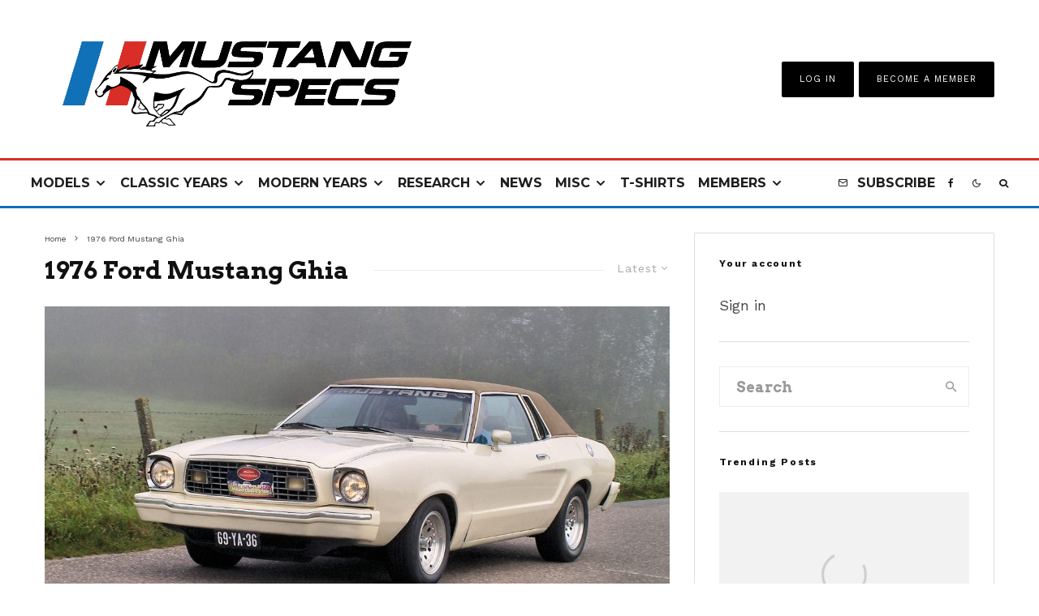

--- FILE ---
content_type: text/html; charset=UTF-8
request_url: https://www.mustangspecs.com/tag/1976-ford-mustang-ghia/
body_size: 40476
content:
<!DOCTYPE html>
<html lang="en-US">
<head>
	<meta charset="UTF-8">
			<meta name="viewport" content="width=device-width, initial-scale=1">
		<link rel="profile" href="https://gmpg.org/xfn/11">
		<meta name="theme-color" content="#0e6fb9">
	<meta name='robots' content='index, follow, max-image-preview:large, max-snippet:-1, max-video-preview:-1' />
	<style>img:is([sizes="auto" i], [sizes^="auto," i]) { contain-intrinsic-size: 3000px 1500px }</style>
	
	<!-- This site is optimized with the Yoast SEO plugin v25.7 - https://yoast.com/wordpress/plugins/seo/ -->
	<title>1976 Ford Mustang Ghia Archives - Mustang Specs</title><style id="perfmatters-used-css">:where(.wp-block-button__link){border-radius:9999px;box-shadow:none;padding:calc(.667em + 2px) calc(1.333em + 2px);text-decoration:none;}:root :where(.wp-block-button .wp-block-button__link.is-style-outline),:root :where(.wp-block-button.is-style-outline>.wp-block-button__link){border:2px solid;padding:.667em 1.333em;}:root :where(.wp-block-button .wp-block-button__link.is-style-outline:not(.has-text-color)),:root :where(.wp-block-button.is-style-outline>.wp-block-button__link:not(.has-text-color)){color:currentColor;}:root :where(.wp-block-button .wp-block-button__link.is-style-outline:not(.has-background)),:root :where(.wp-block-button.is-style-outline>.wp-block-button__link:not(.has-background)){background-color:initial;background-image:none;}:where(.wp-block-columns){margin-bottom:1.75em;}:where(.wp-block-columns.has-background){padding:1.25em 2.375em;}:where(.wp-block-post-comments input[type=submit]){border:none;}:where(.wp-block-cover-image:not(.has-text-color)),:where(.wp-block-cover:not(.has-text-color)){color:#fff;}:where(.wp-block-cover-image.is-light:not(.has-text-color)),:where(.wp-block-cover.is-light:not(.has-text-color)){color:#000;}:root :where(.wp-block-cover h1:not(.has-text-color)),:root :where(.wp-block-cover h2:not(.has-text-color)),:root :where(.wp-block-cover h3:not(.has-text-color)),:root :where(.wp-block-cover h4:not(.has-text-color)),:root :where(.wp-block-cover h5:not(.has-text-color)),:root :where(.wp-block-cover h6:not(.has-text-color)),:root :where(.wp-block-cover p:not(.has-text-color)){color:inherit;}:where(.wp-block-file){margin-bottom:1.5em;}:where(.wp-block-file__button){border-radius:2em;display:inline-block;padding:.5em 1em;}:where(.wp-block-file__button):is(a):active,:where(.wp-block-file__button):is(a):focus,:where(.wp-block-file__button):is(a):hover,:where(.wp-block-file__button):is(a):visited{box-shadow:none;color:#fff;opacity:.85;text-decoration:none;}:where(.wp-block-group.wp-block-group-is-layout-constrained){position:relative;}@keyframes show-content-image{0%{visibility:hidden;}99%{visibility:hidden;}to{visibility:visible;}}@keyframes turn-on-visibility{0%{opacity:0;}to{opacity:1;}}@keyframes turn-off-visibility{0%{opacity:1;visibility:visible;}99%{opacity:0;visibility:visible;}to{opacity:0;visibility:hidden;}}@keyframes lightbox-zoom-in{0%{transform:translate(calc(( -100vw + var(--wp--lightbox-scrollbar-width) ) / 2 + var(--wp--lightbox-initial-left-position)),calc(-50vh + var(--wp--lightbox-initial-top-position))) scale(var(--wp--lightbox-scale));}to{transform:translate(-50%,-50%) scale(1);}}@keyframes lightbox-zoom-out{0%{transform:translate(-50%,-50%) scale(1);visibility:visible;}99%{visibility:visible;}to{transform:translate(calc(( -100vw + var(--wp--lightbox-scrollbar-width) ) / 2 + var(--wp--lightbox-initial-left-position)),calc(-50vh + var(--wp--lightbox-initial-top-position))) scale(var(--wp--lightbox-scale));visibility:hidden;}}:where(.wp-block-latest-comments:not([style*=line-height] .wp-block-latest-comments__comment)){line-height:1.1;}:where(.wp-block-latest-comments:not([style*=line-height] .wp-block-latest-comments__comment-excerpt p)){line-height:1.8;}:root :where(.wp-block-latest-posts.is-grid){padding:0;}:root :where(.wp-block-latest-posts.wp-block-latest-posts__list){padding-left:0;}ol,ul{box-sizing:border-box;}:root :where(.wp-block-list.has-background){padding:1.25em 2.375em;}:where(.wp-block-navigation.has-background .wp-block-navigation-item a:not(.wp-element-button)),:where(.wp-block-navigation.has-background .wp-block-navigation-submenu a:not(.wp-element-button)){padding:.5em 1em;}:where(.wp-block-navigation .wp-block-navigation__submenu-container .wp-block-navigation-item a:not(.wp-element-button)),:where(.wp-block-navigation .wp-block-navigation__submenu-container .wp-block-navigation-submenu a:not(.wp-element-button)),:where(.wp-block-navigation .wp-block-navigation__submenu-container .wp-block-navigation-submenu button.wp-block-navigation-item__content),:where(.wp-block-navigation .wp-block-navigation__submenu-container .wp-block-pages-list__item button.wp-block-navigation-item__content){padding:.5em 1em;}@keyframes overlay-menu__fade-in-animation{0%{opacity:0;transform:translateY(.5em);}to{opacity:1;transform:translateY(0);}}:root :where(p.has-background){padding:1.25em 2.375em;}:where(p.has-text-color:not(.has-link-color)) a{color:inherit;}:where(.wp-block-post-comments-form) input:not([type=submit]),:where(.wp-block-post-comments-form) textarea{border:1px solid #949494;font-family:inherit;font-size:1em;}:where(.wp-block-post-comments-form) input:where(:not([type=submit]):not([type=checkbox])),:where(.wp-block-post-comments-form) textarea{padding:calc(.667em + 2px);}:where(.wp-block-post-excerpt){box-sizing:border-box;margin-bottom:var(--wp--style--block-gap);margin-top:var(--wp--style--block-gap);}:where(.wp-block-preformatted.has-background){padding:1.25em 2.375em;}:where(.wp-block-search__button){border:1px solid #ccc;padding:6px 10px;}:where(.wp-block-search__input){font-family:inherit;font-size:inherit;font-style:inherit;font-weight:inherit;letter-spacing:inherit;line-height:inherit;text-transform:inherit;}:where(.wp-block-search__button-inside .wp-block-search__inside-wrapper){border:1px solid #949494;box-sizing:border-box;padding:4px;}:where(.wp-block-search__button-inside .wp-block-search__inside-wrapper) :where(.wp-block-search__button){padding:4px 8px;}:root :where(.wp-block-separator.is-style-dots){height:auto;line-height:1;text-align:center;}:root :where(.wp-block-separator.is-style-dots):before{color:currentColor;content:"···";font-family:serif;font-size:1.5em;letter-spacing:2em;padding-left:2em;}:root :where(.wp-block-site-logo.is-style-rounded){border-radius:9999px;}:root :where(.wp-block-social-links .wp-social-link a){padding:.25em;}:root :where(.wp-block-social-links.is-style-logos-only .wp-social-link a){padding:0;}:root :where(.wp-block-social-links.is-style-pill-shape .wp-social-link a){padding-left:.66667em;padding-right:.66667em;}:root :where(.wp-block-tag-cloud.is-style-outline){display:flex;flex-wrap:wrap;gap:1ch;}:root :where(.wp-block-tag-cloud.is-style-outline a){border:1px solid;font-size:unset !important;margin-right:0;padding:1ch 2ch;text-decoration:none !important;}:root :where(.wp-block-table-of-contents){box-sizing:border-box;}:where(.wp-block-term-description){box-sizing:border-box;margin-bottom:var(--wp--style--block-gap);margin-top:var(--wp--style--block-gap);}:where(pre.wp-block-verse){font-family:inherit;}:root{--wp--preset--font-size--normal:16px;--wp--preset--font-size--huge:42px;}html :where(.has-border-color){border-style:solid;}html :where([style*=border-top-color]){border-top-style:solid;}html :where([style*=border-right-color]){border-right-style:solid;}html :where([style*=border-bottom-color]){border-bottom-style:solid;}html :where([style*=border-left-color]){border-left-style:solid;}html :where([style*=border-width]){border-style:solid;}html :where([style*=border-top-width]){border-top-style:solid;}html :where([style*=border-right-width]){border-right-style:solid;}html :where([style*=border-bottom-width]){border-bottom-style:solid;}html :where([style*=border-left-width]){border-left-style:solid;}html :where(img[class*=wp-image-]){height:auto;max-width:100%;}:where(figure){margin:0 0 1em;}html :where(.is-position-sticky){--wp-admin--admin-bar--position-offset:var(--wp-admin--admin-bar--height,0px);}@media screen and (max-width:600px){html :where(.is-position-sticky){--wp-admin--admin-bar--position-offset:0px;}}@keyframes fa-spin{0%{transform:rotate(0deg);}to{transform:rotate(1turn);}}@font-face{font-family:"Font Awesome 5 Free";font-style:normal;font-weight:400;font-display:auto;src:url("https://www.mustangspecs.com/wp-content/plugins/lets-review/assets/fonts/fontawesome/css/../webfonts/fa-regular-400.eot");src:url("https://www.mustangspecs.com/wp-content/plugins/lets-review/assets/fonts/fontawesome/css/../webfonts/fa-regular-400.eot?#iefix") format("embedded-opentype"),url("https://www.mustangspecs.com/wp-content/plugins/lets-review/assets/fonts/fontawesome/css/../webfonts/fa-regular-400.woff2") format("woff2"),url("https://www.mustangspecs.com/wp-content/plugins/lets-review/assets/fonts/fontawesome/css/../webfonts/fa-regular-400.woff") format("woff"),url("https://www.mustangspecs.com/wp-content/plugins/lets-review/assets/fonts/fontawesome/css/../webfonts/fa-regular-400.ttf") format("truetype"),url("https://www.mustangspecs.com/wp-content/plugins/lets-review/assets/fonts/fontawesome/css/../webfonts/fa-regular-400.svg#fontawesome") format("svg");}@font-face{font-family:"Font Awesome 5 Free";font-style:normal;font-weight:900;font-display:auto;src:url("https://www.mustangspecs.com/wp-content/plugins/lets-review/assets/fonts/fontawesome/css/../webfonts/fa-solid-900.eot");src:url("https://www.mustangspecs.com/wp-content/plugins/lets-review/assets/fonts/fontawesome/css/../webfonts/fa-solid-900.eot?#iefix") format("embedded-opentype"),url("https://www.mustangspecs.com/wp-content/plugins/lets-review/assets/fonts/fontawesome/css/../webfonts/fa-solid-900.woff2") format("woff2"),url("https://www.mustangspecs.com/wp-content/plugins/lets-review/assets/fonts/fontawesome/css/../webfonts/fa-solid-900.woff") format("woff"),url("https://www.mustangspecs.com/wp-content/plugins/lets-review/assets/fonts/fontawesome/css/../webfonts/fa-solid-900.ttf") format("truetype"),url("https://www.mustangspecs.com/wp-content/plugins/lets-review/assets/fonts/fontawesome/css/../webfonts/fa-solid-900.svg#fontawesome") format("svg");}@keyframes ppress-dual-ring{0%{transform:rotate(0deg);}to{transform:rotate(360deg);}}.ppress-hint-wrap[aria-label=""]:after,.ppress-hint-wrap[aria-label=""]:before,[data-hint=""]:after,[data-hint=""]:before{display:none !important;}@font-face{font-family:"Material Icons";font-style:normal;font-weight:400;src:local("Material Icons"),local("MaterialIcons-Regular"),url("https://www.mustangspecs.com/wp-content/plugins/wp-user-avatar/assets/css/./material-icons/MaterialIcons-Regular.woff2") format("woff2"),url("https://www.mustangspecs.com/wp-content/plugins/wp-user-avatar/assets/css/./material-icons/MaterialIcons-Regular.woff") format("woff");}p:has(+.ppress-paywall-message-wrap){margin-bottom:0;}@-webkit-keyframes fpFadeInDown{0%{opacity:0;-webkit-transform:translate3d(0,-20px,0);transform:translate3d(0,-20px,0);}to{opacity:1;-webkit-transform:translate3d(0,0,0);transform:translate3d(0,0,0);}}@keyframes fpFadeInDown{0%{opacity:0;-webkit-transform:translate3d(0,-20px,0);transform:translate3d(0,-20px,0);}to{opacity:1;-webkit-transform:translate3d(0,0,0);transform:translate3d(0,0,0);}}@-webkit-keyframes blink{15%{opacity:1;}}@keyframes blink{15%{opacity:1;}}@-webkit-keyframes tipiSlideD{from{-webkit-transform:translateY(-20px);transform:translateY(-20px);opacity:0;}to{-webkit-transform:translateY(0);transform:translateY(0);opacity:1;}}@keyframes tipiSlideD{from{-webkit-transform:translateY(-20px);transform:translateY(-20px);opacity:0;}to{-webkit-transform:translateY(0);transform:translateY(0);opacity:1;}}@-webkit-keyframes tipiSlideL{from{-webkit-transform:translateX(-20px);transform:translateX(-20px);opacity:0;}to{-webkit-transform:translateX(0);transform:translateX(0);opacity:1;}}@keyframes tipiSlideL{from{-webkit-transform:translateX(-20px);transform:translateX(-20px);opacity:0;}to{-webkit-transform:translateX(0);transform:translateX(0);opacity:1;}}@font-face{font-family:"tipi";src:url("https://www.mustangspecs.com/wp-content/plugins/lets-live-blog/frontend/css/fonts/../fonts/tipi/tipi.ttf?mqud20") format("truetype"),url("https://www.mustangspecs.com/wp-content/plugins/lets-live-blog/frontend/css/fonts/../fonts/tipi/tipi.woff?mqud20") format("woff"),url("https://www.mustangspecs.com/wp-content/plugins/lets-live-blog/frontend/css/fonts/../fonts/tipi/tipi.svg?mqud20#tipi") format("svg");font-weight:normal;font-style:normal;}[class^="tipi-i-"]{font-family:"tipi" !important;speak:none;font-style:normal;font-weight:normal;font-variant:normal;text-transform:none;font-size:inherit;line-height:1;-webkit-font-smoothing:antialiased;-moz-osx-font-smoothing:grayscale;}.tipi-i-close:before{content:"";}.tipi-i-arrow-right:before{content:"";}.tipi-i-chevron-down:before{content:"";}.tipi-i-chevron-right:before{content:"";}.tipi-i-mail:before{content:"";}.tipi-i-search:before{content:"";}.tipi-i-facebook:before{content:"";}.tipi-i-angle-left:before{content:"";}.tipi-i-angle-right:before{content:"";}.tipi-i-angle-up:before{content:"";}html{-ms-text-size-adjust:100%;-webkit-text-size-adjust:100%;}body{margin:0;-moz-osx-font-smoothing:grayscale;-webkit-font-smoothing:antialiased;}article,aside,details,figcaption,figure,footer,header,hgroup,main,nav,section,li,summary{display:block;}h1,h2,h3,h4,h5,h6,p,blockquote,figure,ol,dl,ul{margin:0;padding:0;}h1,h2,h3,h4,h5,h6{font-size:inherit;}a,button{color:inherit;}a,ins{text-decoration:none;}button{overflow:visible;border:0;font:inherit;-webkit-font-smoothing:inherit;letter-spacing:inherit;background:none;cursor:pointer;}::-moz-focus-inner{padding:0;border:0;}:focus{outline:0;}img{max-width:100%;height:auto;border:0;}.clearfix:after{content:"";display:block;clear:both;}*{box-sizing:border-box;}ul ul,ol ol,ul ol,ol ul{margin-top:0;margin-bottom:0;}ol,ul{list-style-position:inside;}ol li,ul li{display:list-item;}ol li ol,ol li ul,ul li ol,ul li ul{margin:0 0 0 1em;}ul{list-style:none;}.zeen-widget li{margin:6px 0;}h1{font-size:2em;}h2{font-size:1.666em;}h3{font-size:1.2em;}.zeen-widget ul{list-style:none;}.widget-title{margin-bottom:30px;}.site-inner select,.site-inner .select2-container--default .select2-selection--single,.site-inner input[type=text],.site-inner input[type=tel],.site-inner input[type=number],.site-inner input[type=password],.site-inner input[type=email],.site-inner input[type=url],.site-inner textarea,.site-inner .woocommerce:not(.widget_product_search) button,.site-inner fieldset,.site-inner .drop-search input,.site-inner .post-password-form input[type=submit]{height:48px;background:transparent;border:1px solid #eee;border-radius:0;letter-spacing:.01em;padding:0 15px;color:inherit;width:100%;}.site-inner input[type=search]{background:transparent;border:0;}.site-inner input[type=submit],.site-inner input[type=text],.site-inner input[type=tel],.site-inner input[type=number],.site-inner input[type=password],.site-inner input[type=email],.site-inner input[type=url],.site-inner textarea,.site-inner .woocommerce:not(.widget_product_search) button,.site-inner fieldset{-webkit-appearance:none;-moz-appearance:textfield;}.widget_search form,.widget_product_search form{border:1px solid #eee;color:#999;}.widget_search form *,.widget_product_search form *{color:#999;}.widget_search .search-submit,.widget_product_search .search-submit{height:48px;float:right;width:48px;transition:all .2s;}.widget_search .search-submit:hover,.widget_product_search .search-submit:hover{background:rgba(255,255,255,.05);}.widget_search .search-field,.widget_product_search .search-field{width:100%;padding:0 20px;}.widget_search ::-webkit-input-placeholder,.widget_product_search ::-webkit-input-placeholder{color:inherit;}.widget_search ::-moz-placeholder,.widget_product_search ::-moz-placeholder{color:inherit;}.widget_search :-ms-input-placeholder,.widget_product_search :-ms-input-placeholder{color:inherit;}.zeen-widget .sub-menu .menu-item-has-children > a:after{display:none;}.zeen-widget .menu li,.zeen-widget.widget_categories ul li,.zeen-widget.widget_archive ul li,.zeen-widget.widget_pages ul li{display:block !important;}.zeen-widget .menu .sub-menu,.zeen-widget.widget_categories ul .sub-menu,.zeen-widget.widget_archive ul .sub-menu,.zeen-widget.widget_pages ul .sub-menu{opacity:1;visibility:visible;margin:0;}.zeen-widget .sub-menu{min-width:0 !important;display:block;background:transparent;transform:none !important;}.zeen-widget .sub-menu li{border-bottom:0;}.zeen-widget .sub-menu li a{padding:10px 0 !important;display:inline;}.zeen-widget .sub-menu,.zeen-widget .standard-drop .sub-menu{position:static;visibility:inherit;opacity:inherit;}.zeen-widget .menu-item-has-children > a:after{display:none;}@keyframes fluidboxLoading{0%{transform:translate(-50%,-50%) rotateX(0) rotateY(0);}50%{transform:translate(-50%,-50%) rotateX(-180deg) rotateY(0);}100%{transform:translate(-50%,-50%) rotateX(-180deg) rotateY(-180deg);}}h1,h2,h3,h4,h5,h6{line-height:1.2;}.zeen-effect{transition:.2s;}article{min-width:0;}.site-inner{min-height:100vh;position:relative;}input{font:inherit;}.main{padding-bottom:30px;}.site-skin-2 h1,.site-skin-2 h2,.site-skin-2 h3,.site-skin-2 h4,.site-skin-2 h5,.site-skin-2 h6,.sb-skin-2 h1,.sb-skin-2 h2,.sb-skin-2 h3,.sb-skin-2 h4,.sb-skin-2 h5,.sb-skin-2 h6,.site-skin-2 .font-1,.block-skin-2 h1,.block-skin-2 h2,.block-skin-2 h3,.block-skin-2 h4,.block-skin-2 h5,.block-skin-2 h6{color:#fff !important;}.site-skin-2,.sb-skin-2,.block-skin-2{color:#eee;}span.media-tr{cursor:pointer;}.tipi-overlay,.mask-overlay,.overlay{height:100%;width:100%;position:absolute;top:0;left:0;-webkit-backface-visibility:hidden;backface-visibility:hidden;z-index:1;}.tipi-overlay-base{z-index:101;position:fixed;opacity:0;visibility:hidden;transition:opacity .3s ease-out,transform .3s cubic-bezier(0,0,.3,1),visibility 0s .4s;}.tipi-overlay-dark{background:#000;}.tipi-overlay-light{background:#1f1f25;}.mask{line-height:0;position:relative;}.mask img,.mask picture{width:100%;height:100%;-o-object-fit:cover;object-fit:cover;-o-object-position:center;object-position:center;-webkit-backface-visibility:hidden;backface-visibility:hidden;}.tipi-vertical-c,.tipi-all-c{align-items:center;}.horizontal-menu.tipi-flex-eq-height > li{display:flex;align-items:center;}.horizontal-menu.tipi-flex-eq-height > li .mm-1{margin-top:2em;}.header-padding.tipi-flex-eq-height{padding-bottom:0 !important;padding-top:0 !important;}.site-header .header-padding{transition:padding .3s;}.tipi-all-c{justify-content:center;}.tipi-all-c.logo-main-wrap{text-align:center;}.logo-main-wrap:empty{display:none;}.tipi-flex-eq-height{align-items:stretch;}.tipi-flex-lcr,.tipi-vertical-c,.tipi-all-c,.tipi-flex,.tipi-flex-eq-height{display:flex;}input::-webkit-input-placeholder{color:inherit;}input::-moz-placeholder{color:inherit;}input::-ms-input{color:inherit;}.contents-wrap{width:100%;text-align:center;}.content-bg{text-align:left;}.content-bg > .tipi-cols,.content-bg .main{background:unset;}.logo{line-height:0;}.logo a{vertical-align:top;display:inline-block;}.logo img{width:auto;vertical-align:top;}.logo span{display:block;}.logo-main-wrap-l .logo{flex-shrink:0;}.logo-main-wrap-l .tipi-button-cta-wrap{margin-left:auto;}.logo-footer{flex-shrink:1;}.menu-icon-subscribe i{padding-right:5px;}.menu-icon-subscribe i:last-child{padding-right:0;}.bg-area{position:relative;}.background{position:absolute;top:0;left:0;width:100%;height:100%;z-index:-1;}.site-img-1 .background{background-repeat:no-repeat;background-position:center center;background-size:cover;}.header-skin-1 .bg-area{background:#fff;}.site-header .bg-area{z-index:3;}.site-skin-1,.block-skin-bg-1:not(.skin-inner),.block-skin-bg-1.skin-inner > .tipi-row-inner-style,.block-skin-1:not(.skin-inner),.block-skin-1.skin-inner .tipi-row-inner-style,.page-header-skin-1:not(.skin-inner),.page-header-skin-1.skin-inner .tipi-row-inner-style,.footer-widgets-skin-1,.sb-skin-1,.meta-skin-1.block-wrap .preview-mini-wrap{background:#fff;}.block-wrap:not(.skin-inner) > .tipi-row-inner-style{background-image:none;background-color:transparent;}.site-skin-2,.block-skin-bg-2:not(.skin-inner),.block-skin-bg-2.skin-inner > .tipi-row-inner-style,.block-skin-2:not(.skin-inner),.block-skin-2.skin-inner .tipi-row-inner-style,.sb-skin-2,.page-header-skin-2:not(.skin-inner),.page-header-skin-2.skin-inner .tipi-row-inner-style,.footer-widgets-skin-2{background:#1c1d1e;}.skin-dark .block-skin-0,.site-skin-2,.block-skin-2,.sb-skin-2,.page-header-skin-2,.footer-widgets-skin-2{color:#fff;}.skin-dark .block-skin-0 .mask,.site-skin-2 .mask,.block-skin-2 .mask,.sb-skin-2 .mask,.page-header-skin-2 .mask,.footer-widgets-skin-2 .mask{background:#0c0c0c;}.skin-dark .block-skin-0.page-header:not(.page-header-skin-4) .filters,.site-skin-2.page-header:not(.page-header-skin-4) .filters,.block-skin-2.page-header:not(.page-header-skin-4) .filters,.sb-skin-2.page-header:not(.page-header-skin-4) .filters,.page-header-skin-2.page-header:not(.page-header-skin-4) .filters,.footer-widgets-skin-2.page-header:not(.page-header-skin-4) .filters{background:#1c1d1e;}.skin-dark .block-skin-0 h1,.skin-dark .block-skin-0 h2,.skin-dark .block-skin-0 h3,.skin-dark .block-skin-0 h4,.skin-dark .block-skin-0 h5,.skin-dark .block-skin-0 h6,.skin-dark .block-skin-0 .font-1,.skin-dark .block-skin-0 .byline-font-1 .byline,.site-skin-2 h1,.site-skin-2 h2,.site-skin-2 h3,.site-skin-2 h4,.site-skin-2 h5,.site-skin-2 h6,.site-skin-2 .font-1,.site-skin-2 .byline-font-1 .byline,.block-skin-2 h1,.block-skin-2 h2,.block-skin-2 h3,.block-skin-2 h4,.block-skin-2 h5,.block-skin-2 h6,.block-skin-2 .font-1,.block-skin-2 .byline-font-1 .byline,.sb-skin-2 h1,.sb-skin-2 h2,.sb-skin-2 h3,.sb-skin-2 h4,.sb-skin-2 h5,.sb-skin-2 h6,.sb-skin-2 .font-1,.sb-skin-2 .byline-font-1 .byline,.page-header-skin-2 h1,.page-header-skin-2 h2,.page-header-skin-2 h3,.page-header-skin-2 h4,.page-header-skin-2 h5,.page-header-skin-2 h6,.page-header-skin-2 .font-1,.page-header-skin-2 .byline-font-1 .byline,.footer-widgets-skin-2 h1,.footer-widgets-skin-2 h2,.footer-widgets-skin-2 h3,.footer-widgets-skin-2 h4,.footer-widgets-skin-2 h5,.footer-widgets-skin-2 h6,.footer-widgets-skin-2 .font-1,.footer-widgets-skin-2 .byline-font-1 .byline{color:#fff;}.skin-dark .block-skin-0 select,.skin-dark .block-skin-0 input[type=text],.skin-dark .block-skin-0 input[type=tel],.skin-dark .block-skin-0 input[type=number],.skin-dark .block-skin-0 input[type=password],.skin-dark .block-skin-0 input[type=email],.skin-dark .block-skin-0 input[type=url],.skin-dark .block-skin-0 textarea,.skin-dark .block-skin-0 fieldset,.site-skin-2 select,.site-skin-2 input[type=text],.site-skin-2 input[type=tel],.site-skin-2 input[type=number],.site-skin-2 input[type=password],.site-skin-2 input[type=email],.site-skin-2 input[type=url],.site-skin-2 textarea,.site-skin-2 fieldset,.block-skin-2 select,.block-skin-2 input[type=text],.block-skin-2 input[type=tel],.block-skin-2 input[type=number],.block-skin-2 input[type=password],.block-skin-2 input[type=email],.block-skin-2 input[type=url],.block-skin-2 textarea,.block-skin-2 fieldset,.sb-skin-2 select,.sb-skin-2 input[type=text],.sb-skin-2 input[type=tel],.sb-skin-2 input[type=number],.sb-skin-2 input[type=password],.sb-skin-2 input[type=email],.sb-skin-2 input[type=url],.sb-skin-2 textarea,.sb-skin-2 fieldset,.page-header-skin-2 select,.page-header-skin-2 input[type=text],.page-header-skin-2 input[type=tel],.page-header-skin-2 input[type=number],.page-header-skin-2 input[type=password],.page-header-skin-2 input[type=email],.page-header-skin-2 input[type=url],.page-header-skin-2 textarea,.page-header-skin-2 fieldset,.footer-widgets-skin-2 select,.footer-widgets-skin-2 input[type=text],.footer-widgets-skin-2 input[type=tel],.footer-widgets-skin-2 input[type=number],.footer-widgets-skin-2 input[type=password],.footer-widgets-skin-2 input[type=email],.footer-widgets-skin-2 input[type=url],.footer-widgets-skin-2 textarea,.footer-widgets-skin-2 fieldset{border-color:#333;}.skin-dark .block-skin-0 .separation-border,.skin-dark .block-skin-0 .zeen_comments_with_avatar .stylish-comment,.site-skin-2 .separation-border,.site-skin-2 .zeen_comments_with_avatar .stylish-comment,.block-skin-2 .separation-border,.block-skin-2 .zeen_comments_with_avatar .stylish-comment,.sb-skin-2 .separation-border,.sb-skin-2 .zeen_comments_with_avatar .stylish-comment,.page-header-skin-2 .separation-border,.page-header-skin-2 .zeen_comments_with_avatar .stylish-comment,.footer-widgets-skin-2 .separation-border,.footer-widgets-skin-2 .zeen_comments_with_avatar .stylish-comment{border-color:#2d2d2d;}.skin-dark .block-skin-0 .widget_search .search .search-submit:hover,.site-skin-2 .widget_search .search .search-submit:hover,.block-skin-2 .widget_search .search .search-submit:hover,.sb-skin-2 .widget_search .search .search-submit:hover,.page-header-skin-2 .widget_search .search .search-submit:hover,.footer-widgets-skin-2 .widget_search .search .search-submit:hover{background:#fff;}.skin-dark .block-skin-0 .widget_search ::-webkit-input-placeholder,.site-skin-2 .widget_search ::-webkit-input-placeholder,.block-skin-2 .widget_search ::-webkit-input-placeholder,.sb-skin-2 .widget_search ::-webkit-input-placeholder,.page-header-skin-2 .widget_search ::-webkit-input-placeholder,.footer-widgets-skin-2 .widget_search ::-webkit-input-placeholder{color:inherit;}.skin-dark .block-skin-0 .widget_search ::-moz-placeholder,.site-skin-2 .widget_search ::-moz-placeholder,.block-skin-2 .widget_search ::-moz-placeholder,.sb-skin-2 .widget_search ::-moz-placeholder,.page-header-skin-2 .widget_search ::-moz-placeholder,.footer-widgets-skin-2 .widget_search ::-moz-placeholder{color:inherit;}.skin-dark .block-skin-0 .widget_search :-ms-input-placeholder,.site-skin-2 .widget_search :-ms-input-placeholder,.block-skin-2 .widget_search :-ms-input-placeholder,.sb-skin-2 .widget_search :-ms-input-placeholder,.page-header-skin-2 .widget_search :-ms-input-placeholder,.footer-widgets-skin-2 .widget_search :-ms-input-placeholder{color:inherit;}.site-skin-4,.block-skin-0,.sb-skin-4,.header-skin-4 .bg-area,.page-header-skin-4,.footer-widgets-skin-4{background:transparent;}.site-skin-1 .tipi-arrow,.skin-light .block-skin-0 .tipi-arrow,.block-skin-11 .tipi-arrow{border-color:#111;color:#111;}.site-skin-1 .tipi-arrow i:after,.skin-light .block-skin-0 .tipi-arrow i:after,.block-skin-11 .tipi-arrow i:after{background:#111;}.footer-lower-area a,.footer-lower-area .font-1:not(.copyright),.footer-lower-area h3,.footer-lower-area h2{color:inherit;}.footer-lower-area.site-skin-1 .tipi-arrow{border-color:#444;}.footer-lower-area.site-skin-1 .tipi-arrow i:after{background:#444;}.skin-inner .tipi-row-inner-style,.block-wrap:not(.skin-inner){background-repeat:no-repeat;background-size:cover;background-position:center center;}.menu-icons{flex-shrink:0;}.menu-icons > li > a{padding-left:10px;padding-right:10px;}.menu-icons > li > a span{padding-left:7px;}.horizontal-menu > li{display:inline-block;}.horizontal-menu .menu-icon-mode,.horizontal-menu .menu-icon-style-3 > a{display:inline-flex;align-items:center;}.horizontal-menu .sub-menu{margin:0;}.menu-main-menu,.menu-secondary{flex-wrap:wrap;}.sticky-menu{z-index:50;top:0;position:relative;}.site-mob-header.sticky-menu{width:100% !important;}.horizontal-menu .drop,.horizontal-menu > li > a,.horizontal-menu .logo-main-menu a{display:inline-block;}.main-navigation{position:relative;}.main-menu-l .main-navigation{text-align:left;}.menu-icon a:before{font-weight:400 !important;}.menu-icon i{font-weight:400 !important;}.bg-area > *,.bg-area .bg-area-inner > *{position:relative;z-index:11;}.bg-area .background{z-index:0;position:absolute;}.logo{display:inline-block;}.site-mob-header{position:relative;z-index:10;}.site-mob-header .bg-area{background:inherit;max-width:100%;}.site-mob-header .menu-left{text-align:left;flex:1;margin-left:-7px;}.site-mob-header .logo-main-wrap{text-align:center;}.site-mob-header .menu-right{flex:1;margin-right:-7px;margin-left:auto;text-align:right;justify-content:flex-end;}.site-mob-header .icons-wrap li{display:flex;}.site-mob-header .icons-wrap li a{padding:0 7px;}.site-mob-header-1 .logo-main-wrap{display:flex;justify-content:center;}.menu-item-has-children > a:after{font-family:"tipi";content:"";margin-left:5px;line-height:1;font-size:inherit;}.menu-mobile .sub-menu{opacity:0;visibility:hidden;transition:all .35s cubic-bezier(0,.99,.99,1);margin-left:-5px;text-align:left;position:absolute;}.menu-mobile .sub-menu:not(.opened-child) li{display:none;}.menu-mobile .sub-menu li{margin:0;position:relative;padding:5px 30px;}.menu-mobile .sub-menu li a{padding:0;}.menu-mobile .sub-menu .sub-menu{opacity:0;height:0;visibility:hidden;margin-top:10px;}.sticky-top{position:sticky;top:0;z-index:12;}.mobile-navigation-dd .menu-item-has-children > a:after{display:none;}.mob-menu-wrap{position:fixed;width:100%;height:100%;z-index:102;top:0;left:0;bottom:0;font-size:18px;}.mob-menu-wrap.site-skin-1 .mobile-navigation .search{border-color:#e5e5e5;}.mob-menu-wrap .menu-icon-subscribe{font-size:15px;}.mob-menu-wrap .content-wrap{height:100%;}.mob-menu-wrap .content{height:100%;padding:30px 45px;display:flex;flex-direction:column;flex-grow:1;overflow:auto;}.mob-menu-wrap .content .logo{animation-delay:.3s;}.mob-menu-wrap .content .logo + .menu-icons{margin-top:60px;}.mob-menu-wrap .content .mobile-navigation{animation-delay:.4s;}.mob-menu-wrap .content .menu-icons{animation-delay:.65s;}.mob-menu-wrap .vertical-menu{margin:auto;width:100%;font-size:18px;}.mob-menu-wrap .vertical-menu li{margin-bottom:7px;font-weight:400;text-transform:none;padding-right:0;}.mob-menu-wrap .vertical-menu > li > .sub-menu{font-size:13px;padding-top:7px;}.mob-menu-wrap .mobile-navigation{margin-top:30px;margin-bottom:30px;display:flex;overflow:auto;flex-direction:column;flex-grow:1;}.mob-menu-wrap .menu-icons{display:flex;flex-wrap:wrap;margin-left:-10px;margin-right:-10px;}.mob-menu-wrap .menu-icons li{margin:0 5px 10px;}.mob-menu-wrap .bg-area{height:100%;}.mob-menu-wrap .tipi-close-icon{position:absolute;top:20px;right:20px;font-size:30px;z-index:12;line-height:1;}.mob-menu-wrap .content > *{opacity:0;transform:translatex(-20px);}@keyframes mobMenuL{from{opacity:0;transform:translatex(20px);}to{opacity:1;transform:translatex(0);}}.site-mob-menu-a-1 .mob-menu-wrap{transform:translateX(100%);}.site-mob-menu-a-1 .site-mob-header.sticky-menu-2.stuck,.site-mob-menu-a-1 .site-mob-header,.site-mob-menu-a-1 .site-inner,.site-mob-menu-a-1 .sticky-menu-2 .stuck.active,.site-mob-menu-a-1 .zeen-top-block,.site-mob-menu-a-1 .mob-menu-wrap,.site-mob-menu-a-1 .zeen-instagram-block{transition:transform 1s cubic-bezier(.2,1,.3,1) !important;}.tipi-i-menu-mob{width:12px;height:2px;background:#fff;position:relative;margin:0 auto;border-radius:1px;display:block;}.tipi-i-menu-mob:before,.tipi-i-menu-mob:after{width:inherit;width:125%;display:block;height:inherit;border-radius:inherit;background:inherit;content:"";position:absolute;}.tipi-i-menu-mob:before{top:-5px;}.tipi-i-menu-mob:after{top:5px;}.site-mob-header.site-skin-1 .tipi-i-menu-mob{background:#111;}.site-mob-header.site-skin-1 .menu-icon{color:#111;}.mob-tr-open{display:block;padding-top:0 !important;padding-bottom:0 !important;height:25px;}.mob-tr-open i{margin-right:3px;float:right;top:calc(50% - 1px);}.sidebar-wrap{z-index:1;text-align:left;}.sidebar-wrap .sidebar{margin-bottom:30px;}.sidebar{width:100%;}.sidebar .zeen-widget:last-of-type:not(.widget_nav_menu){margin-bottom:0;border-bottom-width:0;}.sidebar .background{z-index:0;}.content-area .zeen-widget{position:relative;z-index:1;}.content-area .zeen-widget:first-of-type{padding-top:0;}.site-skin-2 .widget-title{opacity:.5;}.zeen_stylish_posts .tipi-row-inner-style{padding-top:0 !important;padding-bottom:0 !important;}.zeen_stylish_posts .tipi-s-typo .title-wrap:first-of-type .title{padding-top:15px;}.zeen_stylish_posts .block-wrap-55 .slider-arrow-2{width:40px;}.zeen_stylish_posts .block-wrap-55 .slider-arrow-2 i{font-size:24px;}.zeen_stylish_posts .block-wrap-55 article{padding-bottom:66%;}.zeen_stylish_posts .block-wrap-55 article .title{padding-top:0 !important;}.zeen_stylish_posts .block-wrap-55 .slider-arrow{-webkit-backface-visibility:hidden;backface-visibility:hidden;}.zeen_stylish_posts article:last-of-type{margin-bottom:0;}.zeen_stylish_posts .block .stack-1{padding-bottom:30px;}.zeen_stylish_posts .block .stack-1 .title{font-size:15px !important;}.sb-skin-1 .zeen_stylish_posts .tipi-arrow{border-color:#111;color:#111;}.sb-skin-1 .zeen_stylish_posts i:after{background:#111;}.meta{-webkit-backface-visibility:hidden;backface-visibility:hidden;}.tipi-row-inner-box{position:relative;background:inherit;}.tipi-row-inner-style{width:100%;background:inherit;}.block{position:relative;align-items:stretch;flex-flow:row wrap;}.block article{position:relative;}.preview-2:not(.elements-location-2) .title-wrap:first-child{padding-top:10px;}.preview-2 .mask{max-height:500px;display:flex;overflow:hidden;align-items:center;}.mask-img{display:block;width:100%;height:100%;}.block-wrap{border:0;margin-left:auto;margin-right:auto;border-image-slice:1;width:100%;display:block;text-align:left;}.block-wrap .tipi-row-inner-style{border-image-slice:1;}.tipi-row-inner-box{width:100%;}.block-wrap-55{text-align:center;}.block-wrap-55 .meta .title{font-size:18px;}.block-wrap-55 .media-icon{display:none !important;}.separation-border:last-of-type:not(.masonry-child):not(.preview-text){margin-bottom:0;padding-bottom:0;border-bottom:0;}.preview-mini-wrap{position:relative;}.preview-2{width:100%;}.stack-design-1{text-align:left;}.tipi-spin{position:relative;}.tipi-spin:before{content:"";position:absolute;top:50%;left:50%;transform:translate(-50%,-50%);border:3px solid #fff;border-left-color:transparent !important;border-right-color:transparent !important;border-radius:50%;width:50px;height:50px;margin-top:-28px;z-index:2;transition:opacity .3s;margin-left:-28px;animation:fullspin 1s infinite ease-out;}.tipi-spin.tipi-row-inner-style:before{opacity:1;border-color:#111;}.img-bg-wrapper .bg{position:absolute;height:100%;width:100%;}.img-bg-wrapper .bg img,.img-bg-wrapper .bg picture{height:100%;}.bg__img-wrap{overflow:hidden;position:absolute;height:100%;width:100%;top:0;left:0;transition:opacity .5s ease-out;}.bg__img-wrap.parallax .bg{height:150%;top:-25%;}.read-more-wrap{margin-top:20px;}.read-more-wrap .tipi-button{font-size:inherit;font-family:inherit;}.preview-grid,.preview-slider-overlay{position:relative;overflow:hidden;}.preview-grid .read-more-wrap,.preview-slider-overlay .read-more-wrap{display:inline-block;}.preview-grid .mask,.preview-slider-overlay .mask{background:#161616;}.preview-grid .mask-img,.preview-grid .mask,.preview-slider-overlay .mask-img,.preview-slider-overlay .mask{height:100%;}.preview-grid .title-wrap:first-child .title:first-child,.preview-slider-overlay .title-wrap:first-child .title:first-child{padding-top:0;}.preview-grid:not(.preview-classic):not(.no-fi) .meta,.preview-slider-overlay:not(.no-fi) .meta{pointer-events:none;}.preview-grid:not(.preview-classic):not(.no-fi) .meta .media-tr,.preview-slider-overlay:not(.no-fi) .meta .media-tr{pointer-events:auto;}.mask-overlay{transition:all .35s ease-out;}.page-header.block-title-m{padding-bottom:30px;}.block-title{display:inline-block;line-height:1;}.block-title h1,.block-title h2,.block-title h3,.block-title h4,.block-title h5,.block-title p{font-size:inherit;}.block-title-wrap-style .block-title{padding-bottom:10px;display:flex;position:relative;align-items:center;}.block-title-wrap-style .block-title:after{content:"";flex:1;margin-left:30px;position:relative;}.block-title-wrap-style .block-title:last-child{padding-bottom:0;}.block-title-wrap{position:relative;width:100%;}.block-title-wrap:not(.page-header-skin-4) .block-title-wrap,.block-title-wrap:not(.page-header-skin-4) .filters{background:inherit;}.block-title-wrap .block-title-area{position:relative;}.block-title-wrap .filters{position:relative;font-weight:400;font-size:12px;margin-top:6px;text-transform:none;letter-spacing:1px;color:#aaa;z-index:4;}.block-title-wrap .filters .sorter{text-align:left;}.sorter{position:relative;}.sorter .current-sorter{position:relative;display:inline-block;font-size:14px;}.sorter .current-sorter i{transition:.3s all;font-size:12px;padding-left:3px;display:inline-block;transform-origin:center;}.sorter .current-txt{padding-bottom:3px;display:inline-block;transition:all .3s;}.sorter .options{transform:translatey(-2px);display:inline-block;position:absolute;z-index:10;transition:all .2s ease-out;color:#fff;top:30px;left:0;left:auto;right:-15px;white-space:nowrap;max-height:350px;overflow-y:auto;visibility:hidden;opacity:0;}.sorter .options li{background:#111;}.sorter .options li:first-child{padding-top:25px;}.sorter .options li:last-child{padding-bottom:25px;}.sorter .options a{padding:10px 40px;display:block;transition:all .3s;}.sorter .options a:before{font-family:"tipi";content:"";position:absolute;left:20px;transition:all .3s;opacity:0;}.sorter .options a:hover{transform:translatex(3px);opacity:.7;}.sorter .options a:hover:before{transform:translatex(3px);opacity:.7;}.block-title-1{margin-bottom:30px;}.page-header{margin-bottom:0;}.byline{font-weight:400 !important;margin-bottom:-7px;}.byline .byline-part{vertical-align:middle;}.byline-2{margin-bottom:-3px;}.preview-grid .byline a,.preview-slider .byline a{color:inherit !important;}.stack-1 .byline-2{margin-top:30px;}.tipi-l-typo .meta .excerpt{padding-top:20px;}.cats .cat{margin-right:10px;display:inline-block;}.cats .cat:last-of-type{margin-right:0;}.byline:empty,.block-title-wrap .filters:empty,.lets-review-subtitle:empty{display:none;}.byline-part{margin-bottom:5px;display:inline-block;}.byline-part i{margin-right:3px;}.meta{float:left;width:100%;}.meta .title{font-size:22px;padding-top:.5em;}.meta .title a{display:inline-block;max-width:100%;}.meta .subtitle{font-size:1em;}.meta .excerpt{padding-top:15px;}.meta .excerpt .read-more-wrap{font-weight:400;transition:.3s ease-out;line-height:1.666667;}.meta .excerpt .read-more{display:inline-block;}.meta .excerpt .read-more:before{content:"";position:absolute;bottom:0;left:0;width:100%;height:3px;transform:scale3d(0,1,1);transform-origin:center left;transition:transform .4s cubic-bezier(.22,.61,.36,1);}.meta .excerpt:hover:before{transform:scale3d(1,1,1);transition-delay:0s;}.tipi-m-typo .title,.tipi-l-typo .title,.tipi-xl-typo .title{font-size:22px;padding-top:10px;}.tipi-m-typo .subtitle,.tipi-l-typo .subtitle,.tipi-xl-typo .subtitle{font-size:18px;padding-top:.5em;}.tipi-s-typo .title{padding-top:8px;}.tipi-s-typo .subtitle{font-size:15px;padding-top:5px;}.tipi-s-typo .title-wrap:first-of-type .title{padding-top:20px;}.mode__wrap{padding:0 5px !important;}.mode__wrap .mode__inner__wrap{position:relative;text-align:center;padding-left:0 !important;width:30px;height:30px;overflow:hidden;cursor:pointer;}.mode__wrap .mode__inner__wrap i{position:absolute;width:100%;margin-right:0 !important;z-index:1;height:100%;transition:ease-in-out transform .3s;transform:translate(0,100%) rotate(-60deg);}.mode__wrap .mode__inner__wrap i:before{width:100%;height:100%;display:flex;align-items:center;justify-content:center;}.mode__wrap:not(.mode--alt) .tipi-i-moon{transform:translatey(0) rotate(0deg);}.site-mob-header .mode__wrap .mode__inner__wrap{background:transparent;}.site-mob-header .mode__wrap .mode__inner__wrap i{color:inherit;}.tile-design .meta{position:absolute;z-index:2;padding:20px;bottom:0;}.slider article .title a{color:#fff;}.img-ani-base .mask{overflow:hidden;}.img-ani-base .fi-bg,.img-ani-base .mask img{transition:transform 1s ease,opacity .5s ease;}.img-color-hover-1:hover img{filter:none;}.img-color-hover-base.preview-grid:hover .mask:after,.img-color-hover-base.preview-slider:hover .mask:after,.img-color-hover-base.preview-classic .mask:hover:after,.img-color-hover-base.cta-tile:hover .mask:after{opacity:1;}.img-color-hover-base.preview-grid:hover .mask:before,.img-color-hover-base.preview-slider:hover .mask:before,.img-color-hover-base.preview-classic .mask:hover:before,.img-color-hover-base.cta-tile:hover .mask:before{opacity:0;}.preview-slider{float:left;}.slider{background:#f2f2f2;}.slider article{background:#f2f2f2;display:none;}.slider.tipi-spin:before{z-index:11;border-color:#ccc;}.slider .slide{position:absolute;}.slider .meta,.slider .lets-review-api-wrap{-webkit-backface-visibility:hidden;backface-visibility:hidden;}.slider .slider-arrow{opacity:0;}.slider .mask,.slider .meta{opacity:0;}.slider article:first-of-type{display:block;}.slider:not(.flickity-enabled){padding-bottom:50%;overflow:hidden;}.slider-of-one .mask,.slider .mask,.preview-62 .mask,.preview-81 .mask{position:absolute;height:100%;width:100%;}.slider.parallax .mask{top:-15%;height:130%;}.block-wrap-slider article,.block-wrap-55 article{padding-bottom:50%;}.block-wrap-51 .slider-art[data-effect="0"] .slider-arrow,.block-wrap-55 .slider-art[data-effect="0"] .slider-arrow{z-index:10;}.block-wrap-51 .slider-art .tipi-arrow,.block-wrap-55 .slider-art .tipi-arrow{border-color:#fff;color:#fff;border-radius:50%;}.block-wrap-51 .slider-art .tipi-arrow i:after,.block-wrap-55 .slider-art .tipi-arrow i:after{background:#fff;}.block-wrap-51 .media-tr,.block-wrap-55 .media-tr{display:none;}.slider-arrow-2{position:absolute;z-index:2;height:100%;width:50px;text-align:center;background:#fff;color:#000;transition:.2s opacity;}.slider-arrow-2 i{font-size:30px;position:absolute;top:50%;width:100%;left:0;transform:translatey(-50%);}.slider-arrow-2:hover{opacity:.75;}.slider-arrow-2.slider-arrow-prev{left:0;}.slider-arrow-2.slider-arrow-next{right:0;}.slider-arrow-next{right:15px;}.slider-arrow-prev{left:15px;}.slider-arrow{position:absolute;z-index:3;}.parallax .mask-img img{transition:none !important;}.media-icon{text-align:center;z-index:3;color:#fff;position:absolute;-webkit-backface-visibility:hidden;backface-visibility:hidden;}.media-icon i{display:inline-block;}.media-icon{width:40px;height:40px;}.media-icon i{font-size:18px;line-height:40px;}.icon-bg{position:absolute;top:0;left:0;width:100%;height:100%;z-index:-1;}.icon-base-1{color:#161616;text-align:center;}.icon-base-1 i{color:#161616;}.icon-base-1 .icon-bg{border-radius:50%;background:rgba(255,255,255,.9);}.icon-base-1:hover .icon-bg{transform:scale(1.1,1.1);box-shadow:0 10px 30px rgba(0,0,0,.25);}.preview-grid:not(.tile-design-4):not(.format-gallery) .icon-base-1,.preview-slider:not(.tile-design-4):not(.format-gallery) .icon-base-1,.preview-classic .icon-base-1{left:50%;top:50%;margin-top:-20px;margin-left:-20px;}.media-icon,.duration,.playing-msg,.icon-bg{transition:all .3s cubic-bezier(.3,.4,.5,1);}@keyframes zeenScroller{to{transform:translateX(-100%);}}.title{word-wrap:break-word;}.breadcrumbs-wrap{text-align:left;}.breadcrumbs-wrap.breadcrumbs-sz-m .breadcrumbs{padding-top:0;}.breadcrumbs{padding:15px 0;flex-wrap:wrap;}.breadcrumbs.tipi-row{padding-bottom:0;}.breadcrumbs .crumb,.breadcrumbs i{margin-right:5px;display:inline-block;}.block{counter-reset:block;}.block article{counter-increment:block;}.widget-title-center .widget-title,.widget-title-center .widget_nav_menu{text-align:center;}.site-footer .sub-menu,.site-footer .menu-item-has-children > a:after{display:none;}.site-footer .footer-navigation li{padding:0 10px;}.site-footer-1 .logo{margin-bottom:30px;}.site-footer-1 .menu-icons{margin-bottom:-15px;}.site-footer-1 .menu-icons .menu-icon{margin-bottom:15px;}.site-footer-1 .footer-area{text-align:center;}.site-footer-1 .footer-navigation{padding-bottom:30px;}.site-footer-1 .to-top{padding-top:15px;padding-bottom:45px;display:block;}.site-footer-1 .to-top a{justify-content:center;}.site-footer-1 .menu-icons{padding-bottom:30px;}.to-top{display:inline-block;}.to-top a{transition:transform .2s;transform:translateY(0);border-radius:50%;}.to-top a i{display:inline-block;}.to-top a:hover i{transform:translateY(-5px);}.to-top span{font-size:15px;}.to-top__fixed .to-top{position:fixed;bottom:20px;right:20px;z-index:6;padding:0;margin:0;}.to-top__fixed .to-top .tipi-arrow.tipi-arrow-m{width:40px;height:40px;line-height:40px;border:0;}.to-top__fixed .to-top .tipi-vertical-c{width:30px;height:30px;border-radius:2px;justify-content:center;color:#fff;}.to-top__fixed .to-top .tipi-vertical-c:hover i{transform:translateY(-2px);}.to-top__fixed .to-top:not(.past__mid){transform:translateY(15px);opacity:0;visibility:hidden;}.to-top-2 i{border-radius:50%;}.to-top-2 a{display:inline-block;}.site-inner,.site-header-side,.zeen-top-block .block-wrap,.top-bar-message{transition:transform .3s cubic-bezier(0,0,.3,1),opacity .7s cubic-bezier(0,0,.3,1);}.timed-pup,.modal-wrap{z-index:110;opacity:0;transition:.2s all;}.modal-wrap .close,.tipi-overlay-base .close{z-index:2;position:absolute;top:30px;right:30px;}.modal-wrap .close i,.tipi-overlay-base .close i{font-size:40px;color:#fff;transition:.3s all;}.tipi-overlay-base .close{opacity:0;}.modal-wrap{width:100%;height:100%;left:0;top:0;}.modal-wrap .content-custom{position:relative;width:100%;margin-left:auto;margin-right:auto;text-align:center;max-width:calc(100vw - 30px);}.modal-wrap .tipi-overlay{background-color:#fff;z-index:1;opacity:.8;}.modal-wrap .content-block{z-index:2;border-radius:10px;transition:.2s opacity,.2s visibility,.2s transform;position:absolute;opacity:0;padding:0 30px;visibility:hidden;left:50%;top:50%;transform:translate(-50%,-50%);}.modal-wrap .content-block .bg-area{border-radius:3px;}.modal-wrap .content-custom{transform:translate(-50%,-50%) translatey(-30px);}.modal-wrap .subscribe-wrap{transition:.2s all;padding:0;}.modal-wrap .content{position:relative;height:100%;padding:0 30px;justify-content:center;}.modal-wrap .close i{opacity:0;transition:.2s;}.modal-wrap .content-subscribe,.modal-wrap .content-latl{transform:translateY(-50%) translateY(-20px) translateX(-50%);}.modal-wrap .wp-social-login-provider-list,.modal-wrap .content-latl form,.modal-wrap .logo-lwa,.modal-wrap .tipi-wsl-divider,.modal-wrap .tipi-latl > .title-wrap,.modal-wrap .tipi-latl > .latl-contents{transform:translatey(-15px);opacity:0;transition:opacity .3s,transform 0s .4s;}.tipi-x-outer{opacity:0;}.tipi-x-wrap{transition:.2s ease-out all;line-height:0;}.tipi-x-wrap:hover{transform:rotate(90deg);}.content-subscribe-style{width:80%;max-width:770px;text-align:center;transition:.3s ease all;}.content-subscribe-style .content-subscribe-inner{position:relative;z-index:1;width:100%;}.content-subscribe-style .subscribe-form{clear:both;}.content-subscribe-style .title{margin-bottom:15px;font-size:36px;}.content-subscribe-style .subtitle{font-size:18px;max-width:450px;margin-bottom:20px;color:inherit;}.mc4wp-form-fields input,.mc4wp-form-fields button,#subscribe-submit input,#subscribe-submit button,#subscribe-email input,#subscribe-email button{width:100%;border:0;border-radius:0;font-size:15px;}.mc4wp-form-fields input[type=email],.mc4wp-form-fields input[type=text],#subscribe-submit input[type=email],#subscribe-submit input[type=text],#subscribe-email input[type=email],#subscribe-email input[type=text]{padding:0;border:0;}.mc4wp-form-fields input[type=submit],.mc4wp-form-fields button,#subscribe-submit input[type=submit],#subscribe-submit button,#subscribe-email input[type=submit],#subscribe-email button{font-weight:400;width:100%;margin-top:15px;background:#111;}.mc4wp-form-fields input,.mc4wp-form-fields button,#subscribe-submit input,#subscribe-submit button,#subscribe-email input,#subscribe-email button{height:48px;background-color:transparent;}.mc4wp-form-fields input[type=email],.mc4wp-form-fields input[type=text],#subscribe-submit input[type=email],#subscribe-submit input[type=text],#subscribe-email input[type=email],#subscribe-email input[type=text]{border-bottom:2px solid #222;padding:0;}.mc4wp-form-fields input[type=submit],.mc4wp-form-fields button,#subscribe-submit input[type=submit],#subscribe-submit button,#subscribe-email input[type=submit],#subscribe-email button{border-radius:2px;}.content-subscribe-1 .background{border-radius:3px 0 0 3px;}.search-field{-webkit-appearance:none;background:transparent;border:0;}.search-field::-webkit-search-cancel-button{-webkit-appearance:none;pointer-events:none;opacity:0;}input[type=search]::-ms-clear{display:none;}.content-search{width:100%;text-align:center;color:#111;}.content-search .search-submit{display:none;}.content-search .search-field{border-radius:0;color:#111;font-size:30px;border:none;width:100%;border-bottom:1px solid #e4e4e4;text-align:center;}.content-search .search-field:focus{outline:none !important;}.content-search .search-field::-webkit-input-placeholder{color:#111;}.content-search .search-field::-moz-placeholder{color:#111;opacity:1;}.content-search .search-field:-ms-input-placeholder{color:#111;}.content-search .suggestions-wrap a{margin-right:5px;}.content-search .suggestions-wrap a:before{content:"#";}.content-search .search{transition:.2s ease all;opacity:0;transform:translate3d(0,-20px,0);}.content-search .search-hints{opacity:0;font-size:12px;align-items:baseline;transform:translate3d(0,10px,0);transition:.2s ease all;}.content-search .search-hints .search-hint{display:block;margin-left:auto;flex-shrink:0;}.content-found-wrap{opacity:0;transform:translate3d(0,5px,0);transition:.2s opacity,.2s transform;height:0;}.content-found-wrap .tipi-button{margin-top:15px;}.content-latl{position:relative;}.content-latl .tipi-modal-bg{padding:45px;width:390px;justify-content:center;}.content-latl .logo{margin-bottom:45px;}.content-latl .close{right:20px;top:20px;}.content-latl .bg-area .background{border-radius:3px;}.standard-archive.sidebar-right .main-block-wrap:last-child{margin:0 auto;float:none;}.standard-archive .content-bg{padding-top:30px;padding-bottom:30px;}.standard-archive .content-bg .breadcrumbs-wrap{padding-left:0;}.standard-archive .block-title-wrap-style .block-title-area,.standard-archive .block-title-wrap-style .filters{border-top-width:0;padding-top:0;}@keyframes slidedown{from{transform:translate3d(0,-100%,0);}to{transform:translate3d(0,0,0);}}@keyframes tipiMenuSlide{from{transform:translate3d(0,0,0);}to{transform:translate3d(calc(60px - 100vw),0,0);}}@keyframes tipiOpa{from{opacity:0;}to{opacity:1;}}@keyframes tipiSlideUpOpa{from{opacity:0;transform:translatey(15px);}to{opacity:1;transform:translatey(0);}}@keyframes tipiSlideLeftOpa{from{opacity:0;transform:translatex(-15px);}to{opacity:1;transform:translatex(0);}}@keyframes tipiSlideRightOpa{from{opacity:0;transform:translatex(15px);}to{opacity:1;transform:translatex(0);}}@keyframes tipiSlideDownOpa{from{opacity:0;transform:translatey(-10px);}to{opacity:1;transform:translatey(0);}}@keyframes aniUpOpa{from{opacity:0;transform:translatey(60px);}to{opacity:1;transform:translatey(0);}}@keyframes aniLeftOpa{from{opacity:0;transform:translatex(-60px);}to{opacity:1;transform:translatex(0);}}@keyframes aniRightOpa{from{opacity:0;transform:translatex(60px);}to{opacity:1;transform:translatex(0);}}@keyframes tipiPanZoomLeft{from{transform:translatex(0%) scale(1,1);}to{transform:translatex(-10%) scale(1.1,1.1);}}@keyframes tipiPanZoomRight{from{transform:translatex(0%) scale(1,1);}to{transform:translatex(10%) scale(1.1,1.1);}}@keyframes tipiPanZoom{from{transform:translatex(0%) scale(1,1);}to{transform:translatex(5%) scale(1.1,1.1);}}@keyframes tipiZoom{from{transform:scale(1,1);}to{transform:scale(1.3,1.3);}}@keyframes aniDownOpa{from{opacity:0;transform:translatey(-60px);}to{opacity:1;transform:translatey(0);}}.tipi-button{display:inline-block;border-radius:2px;-webkit-appearance:none;padding:0 20px;background:black;outline:none;border:0;border:2px solid transparent;height:44px;line-height:40px;transition:all .3s ease-out;cursor:pointer;color:#fff !important;}.read-more.tipi-button{height:auto;line-height:1;padding:10px 15px;}.button-arrow{position:relative;padding-left:30px;padding-right:30px;}.button-arrow > i{opacity:0;position:absolute;top:50%;transition:.2s ease-out all;font-size:1em;transform:translate3d(0,-50%,0);}.button-arrow .button-title{transition:.2s ease-out all;display:inline-block;}.button-arrow:hover i{opacity:1;}.button-arrow-r > i{transform:translate3d(-10px,-50%,0);right:20px;}.button-arrow-r:hover > i{transform:translate3d(0px,-50%,0);}.button-arrow-r:hover .button-title{transform:translate3d(-10px,0,0);}.mask{background:#eee;}form h3{margin-bottom:15px !important;}.site-footer{position:relative;z-index:6;}.tipi-arrow{transition:transform .2s ease-out,opacity .2s ease-out;display:inline-block;-webkit-backface-visibility:hidden;backface-visibility:hidden;border:1px solid #fff;color:#fff;cursor:pointer;border-radius:1px;text-align:center;}.tipi-arrow i{position:relative;display:inline-block;transition:all ease-out .2s;}.tipi-arrow i:after{transform:scaleY(0);content:"";width:1px;height:15px;background:#fff;display:block;position:absolute;left:50%;transition:transform .2s ease-out;}.tipi-arrow:hover i{border-color:transparent;}.tipi-arrow:hover i:after{transform:scaleY(1);}.tipi-arrow.tipi-arrow-m{height:60px;width:60px;line-height:60px;font-size:20px;}.tipi-arrow.tipi-arrow-m i:after{width:2px;}.tipi-arrow-t i:after{bottom:calc(50% - 15px);margin-top:-25px;margin-left:-1px;transform-origin:0 top;}@keyframes swing{0%,100%{transform:rotate(30deg);}50%{transform:rotate(-30deg);}}@keyframes fullspin{0%{transform:rotate(0deg);}100%{transform:rotate(360deg);}}@media only screen and (max-height: 730px){.modal-wrap .close,.tipi-overlay-base .close{right:15px;}}.tipi-row,.tipi-builder-on .contents-wrap > p{margin-left:auto;margin-right:auto;width:100%;padding-left:20px;padding-right:20px;}.tipi-col{position:relative;min-height:1px;float:left;}.tipi-cols{position:relative;}.tipi-xs-12{width:100%;}@media only screen and (max-width: 480px){.slider-arrow.tipi-arrow-m{height:40px;width:40px;line-height:40px;}.slider-arrow.tipi-arrow-m i:after{margin-top:-1px;}.mob-menu-wrap .menu-icons{justify-content:space-between;}.site-mob-header:not(.site-mob-header-2) .logo{padding:0 15px;flex-shrink:1;}.sidebar-wrap .sidebar{padding:0 20px;}.block-wrap-slider .subtitle{display:none;}.mc4wp-form-fields p,.mc4wp-form-fields input{width:100%;}.mc4wp-form-fields input{text-align:center;}.tile-design .meta{padding:20px;}.block-title-wrap-style{text-align:center;}.block-title-wrap-style > .tipi-flex{flex-wrap:wrap;}.block-title-wrap-style .block-title-area{width:100%;}.block-title-wrap-style .filters{width:100%;margin-top:15px;justify-content:center;align-items:center;}.block-title-wrap-style .filters .sorter{width:100%;text-align:center;}.block-title-wrap-style .filters .sorter .options{right:auto;left:50%;transform:translatex(-50%) translatey(-2px);}.block-title-wrap-style .block-title{position:relative;display:flex;width:100%;align-items:center;justify-content:center;}.block-title-wrap-style .block-title > p{max-width:90%;flex-grow:1;}.block-title-wrap-style .block-title:before{content:"";flex:1;margin-left:0;margin-right:30px;position:relative;}.with-sorter .block-title-wrap{display:flex;flex-wrap:wrap;}.with-sorter .filters{padding-bottom:20px;}.with-sorter + .block-300,.with-sorter + .content-bg{padding-top:10px;}.block-title-wrap .breadcrumbs-wrap{padding-left:15px;}.separation-border-style:not(.split-1){margin-bottom:0;border-bottom:0;padding-bottom:0;}.separation-border:not(.split-1){margin-bottom:30px;}.site-footer .menu-icons,.site-footer .footer-navigation{width:100%;text-align:center;justify-content:center;}.site-footer .footer-navigation + .menu-icons{margin-top:15px;}.site-footer .menu-icons > li > a{padding:15px;}}@media only screen and (min-width: 481px){.block-title-1 .block-title{position:relative;}.block-title-1 .block-title-wrap-style .filters{padding-top:0;margin-top:0;float:right;display:block;}.block-title-1 .block-title-area{width:100%;}.block-title-1 .sorter{margin-left:15px;display:inline-block;padding-top:2px;}.block-title-1 .sorter i{top:1px;}.block-title-1 .archive-sorter{padding-top:2px;}}@media only screen and (max-width: 859px){.tipi-xs-0{display:none;}.mob-off:not(.da-resp-off),.excerpt-mob-off .excerpt,.avatar-mob-off .byline-part.author-avatar,.flickity-fullscreen-button{display:none;}.contents-wrap.tipi-row .tipi-row,.block-69 .tipi-row{padding-left:0;padding-right:0;}input[type=search]::-webkit-search-cancel-button{display:none;}.content-found-wrap .tipi-button{margin-top:30px;}.site-header{display:none;}.content-search{padding:0;}.content-search .search-hints{padding-top:5px;text-align:center;}.content-search .search-hints .search-hint{display:none;}.content-subscribe-1 .tipi-modal-bg{padding:30px;}.sidebar-wrap .sidebar{padding-left:30px !important;padding-right:30px !important;}.sidebar-wrap.sb-with-border .sidebar{border:0 !important;}.stack-1 .byline-2{margin-top:15px;}.site-footer .menu-icon > a,.site-footer .footer-navigation li{padding-top:10px;padding-bottom:10px;}.site-footer .footer-widget-area,.site-footer .footer-lower-area{padding-left:20px;padding-right:20px;}.site-footer .footer-widget-area > .tipi-row,.site-footer .footer-lower-area > .tipi-row{padding-left:0;padding-right:0;}.site-footer .footer-widget-area .block-wrap .tipi-row-inner-box,.site-footer .footer-lower-area .block-wrap .tipi-row-inner-box{padding:0 !important;}}@media only screen and (min-width: 860px){.tipi-m-0{display:none;}.tipi-cols{margin-left:-15px;margin-right:-15px;}.tipi-col{padding-right:15px;padding-left:15px;}.tipi-row,.tipi-builder-on .contents-wrap > p{padding-left:30px;padding-right:30px;}.article-ani-1 img{transition:opacity .6s ease-in-out;}.article-ani-1:not(.article-window) img{opacity:0;}.tipi-l-typo .title,.tipi-xl-typo .title{font-size:30px;}.tipi-l-typo .subtitle,.tipi-xl-typo .subtitle{padding-top:10px;}.block-wrap-110 .block-title-wrap .tipi-row-inner-style,.zeen-widget .block-title-wrap .tipi-row-inner-style{display:block;}.block-wrap-110 .block-title-wrap .tipi-row-inner-style .filters,.zeen-widget .block-title-wrap .tipi-row-inner-style .filters{position:relative;padding-top:15px;display:flex;justify-content:center;align-items:center;}.block-wrap-110 .block-title-wrap .tipi-row-inner-style .filters .sorter,.zeen-widget .block-title-wrap .tipi-row-inner-style .filters .sorter{margin-right:30px;margin-left:0;}.dropper a[href="#"]:not(.block-more):active{pointer-events:none;}.sub-menu{background:#282828;}.sub-menu a:not(.tipi-button){padding:8px 25px;display:block;transition:all .3s;font-weight:400;}.sub-menu a:not(.tipi-button):hover{transform:translatex(3px);opacity:.7;}.sub-menu .tipi-button{font-size:11px;}.sub-menu > li > .sub-menu{transition:all .3s;}.sub-menu > li:hover > .sub-menu{opacity:1;visibility:visible;transform:translatey(0);}.sub-menu .menu-item-has-children > a:after{content:"";position:absolute;right:25px;margin-top:2px;}.sub-menu li{border-bottom:1px dotted #333;}.sub-menu li:last-of-type{border-bottom-color:transparent;}.standard-drop > .sub-menu{min-width:200px;}.standard-drop > .sub-menu > li{position:relative;}.standard-drop > .sub-menu .sub-menu{padding:0;top:0;left:100%;}.standard-drop .sub-menu{position:absolute;opacity:0;visibility:hidden;}.standard-drop .sub-menu > li > .sub-menu{transform:translatex(-15px);}.standard-drop .sub-menu > li:hover > .sub-menu{opacity:1;visibility:visible;transform:translatey(0);}.standard-drop .sub-menu a{padding:10px 25px;color:inherit;}.mm-skin-2 .mm-art .menu-wrap{background:#252627;}.mm-skin-2 .mm-art .menu-wrap .mask{background:#252627;}.mm-skin-2 .mm-art .menu-wrap .block-skin-0 .tipi-arrow{color:#fff;border-color:#fff;}.mm-skin-2 .mm-art .menu-wrap .block-skin-0 .tipi-arrow i:after{background:#fff;}.mm-skin-2 .mm-art .sub-menu{background:#202020;}.mm-skin-2 .mm-art .sub-menu a{color:#fff;}.mm-skin-2 .dropper .tipi-spin.tipi-row-inner-style:before{border-color:#fff;}.mm-skin-2 .dropper .menu,.mm-skin-2 .dropper .menu a,.mm-skin-2 .dropper .menu .byline{color:#fff;}.mm-skin-2 .dropper .block-title-area .block-title,.mm-skin-2 .dropper .block-title-area .block-title a{color:#fff;}.mm-skin-2 .mm-1 .menu-item-has-children > a:after{border-left-color:#b0b3b9;}.menu-item > a > i{font-weight:400 !important;padding-right:5px;}.menu-main-menu > li > a{padding-left:8px;padding-right:8px;}.menu-main-menu > .menu-icon > a{padding-left:8px;padding-right:8px;}.site-header .logo img{transition:.3s;}.main-menu-width-2:not(header) .tipi-row,.header-width-2 .tipi-row{padding:0;max-width:none;}.menu .separation-border{border:0;padding:0;}.menu.tipi-row{padding:0;}.drop-it > .menu,.sub-menu .sub-menu,.drop-it > a:before{opacity:0;visibility:hidden;}.drop-it .title a{font-size:inherit;}.drop-it .block-wrap{padding:40px !important;}.drop-it .block-wrap .block-title-wrap{margin-top:-10px;}.drop-it .block-title-wrap .block-title{font-size:30px;padding-bottom:5px;}.drop-it .block-title-wrap .filters{position:relative;display:flex;margin-top:0;flex-shrink:0;align-items:center;}.drop-it .block-title:after,.drop-it .block-title:before{display:none;}.drop-it .block-wrap:not(.tile-design-4) .preview-classic .title-wrap{text-align:center;}.drop-it .block-wrap:not(.tile-design-4) .preview-classic .title-wrap .title{font-size:15px;padding-top:20px;}.drop-it .block-wrap:not(.tile-design-4) .preview-classic .title-wrap .subtitle{text-transform:none;font-size:12px;}.drop-it .block-title-wrap{opacity:0;transition:.3s opacity ease-out;}.main-menu-bar-color-2 .dropper > a{position:relative;}.main-menu-bar-color-2 .dropper > a:before{position:absolute;bottom:0;left:50%;transform:translate3d(0,5px,0);content:"";width:0;height:0;border-left:7px solid transparent;border-right:7px solid transparent;border-bottom:7px solid transparent;opacity:0;margin-left:-7px;}.main-menu-bar-color-2 .dropper .dropper a:before{display:none;}.main-menu-bar-color-2 .main-navigation .standard-drop > a:before,.main-menu-bar-color-2 .main-navigation .mm-51 > a:before,.main-menu-bar-color-2 .main-navigation .mm-2 > a:before,.main-menu-bar-color-2 .main-navigation .trending-inline > a:before{border-bottom-color:#212121 !important;}body:not(.menu-no-color-hover) .mm-ani-1 .menu-main-menu > .standard-drop:hover > a{background:#212121;color:#fff;}.mm-ani-1 .dropper > .menu,.mm-ani-1 .menu-main-menu > li > a,.mm-ani-1 .standard-drop .sub-menu,.mm-ani-2 .dropper > .menu,.mm-ani-2 .menu-main-menu > li > a,.mm-ani-2 .standard-drop .sub-menu{transition:.2s all;}.mm-ani-1 .dropper > a:before,.mm-ani-2 .dropper > a:before,.mm-ani-3 .dropper > a:before{transition:.2s all;}.mm-1{position:absolute;}.mm-1 .menu-wrap{left:-15px;}.mm-1 .sub-menu{min-width:200px;}.mm-1 .sub-menu .sub-menu{padding:0;top:0;left:100%;}.mm-1 li{width:100%;}.mm-1 .menu-item-has-children{position:relative;}.mm-art > .menu{position:absolute;z-index:10;width:100%;left:0;top:100%;}.mm-submenu-1 .sub-menu li{border-bottom:0;}.mm-51 .sub-menu a:not(.tipi-button){padding-left:0;padding-right:0;}.mm-51 .sub-menu{transition:.2s all;}.mm-51 .sub-menu li{border-bottom:0;}.mm-51 .sub-menu .menu-item-has-children > a:after{display:none;}.mm-51 .sub-menu .sub-menu{background:transparent !important;}.mm-51 .menu-wrap > .sub-menu{display:flex;padding:40px;}.mm-51 .menu-wrap > .sub-menu > li{padding:0 15px;}.mm-51 .menu-wrap > .sub-menu > li .sub-menu{transform:none;}.mm-51 .menu-wrap > .sub-menu > li > a{font-weight:700;}.mm-51 .menu-wrap > .sub-menu > li > a:hover{transform:translatex(0);opacity:1;}.mm-51 .menu-wrap > .sub-menu li a{display:inline-block;}.mm-51 .standard-drop .sub-menu{position:static;min-width:0;}.mm-51-ppp-4 .menu-wrap > .sub-menu > li{width:25%;}.mm-51-ppp-3 .menu-wrap > .sub-menu > li{width:33.333%;}.menu-bg-area{width:100%;}.main-menu-skin-1 .menu-bg-area{background-color:#fff;}.logo-main-wrap.tipi-vertical-c .logo{margin-right:30px;}.vertical-menu{left:0;width:inherit;transition:.35s ease-in-out transform;}.vertical-menu .menu-icon{display:block;text-align:center;margin:10px 0;}.site-header:not(.header-skin-1) .header-padding{padding-left:30px;padding-right:30px;}.site-header:not(.header-skin-1) .menu{padding-left:0;padding-right:0;}.site-footer .horizontal-menu > li > a,.main-navigation .horizontal-menu > li > a{height:100%;display:flex;align-items:center;}.site-footer .horizontal-menu > li > .tipi-arrow.tipi-arrow-m,.main-navigation .horizontal-menu > li > .tipi-arrow.tipi-arrow-m{height:60px;justify-content:center;}.nav-grid{position:relative;z-index:5;}.nav-grid .menu-icons{justify-content:flex-end;text-align:right;}.main-menu-l .nav-grid .menu-icons{margin-left:auto;}.logo-menu-wrap{float:left;}.sticky-part,.menu-content-wrap{transition:.3s transform;transform-style:preserve-3d;}.widget-area-borders-1 .zeen-widget:last-of-type:not(.widget_nav_menu){border-bottom:0 !important;}.site-footer .zeen-widget{padding-left:30px;padding-right:30px;}.content-subscribe-1 .content-subscribe-inner{float:right;padding:45px;margin-left:50%;width:50%;}.content-subscribe-1 .background{width:50%;background-color:#eee;}.content-subscribe-1 .subtitle{margin-bottom:45px;}.content-search .search-field{font-size:42px;}.content-search .search-hints{display:flex;}.content-search .search-hint{text-align:right;}.content-search .suggestions-wrap{text-align:left;order:-1;}.content-found-wrap .tipi-button{margin-top:45px;}.tipi-modal-bg{display:flex;align-items:center;}}@media only screen and (min-width: 860px) and (max-width: 1019px){.menu-icons > li > a,.main-navigation .horizontal-menu > li > a{padding-left:7px !important;padding-right:7px !important;}}@media only screen and (min-width: 1020px){.tipi-l-4{width:33.3333333333%;}.tipi-l-8{width:66.6666666667%;}.icon-size-m{width:70px;height:70px;}.icon-size-m i{font-size:26px;line-height:70px;}.preview-grid:not(.tile-design-4) .icon-base-1.icon-size-m,.preview-slider:not(.tile-design-4) .icon-base-1.icon-size-m,.preview-classic .icon-base-1.icon-size-m{margin-top:-35px;margin-left:-35px;}.content-subscribe-1 .content-subscribe-inner{padding:60px;}.tile-design .meta{padding:30px;}}@media only screen and (max-width: 1239px){.comment-form input:not(.submit),.comment-form textarea,input[type=text],input[type=password],input[type=search],input[type=number],input[type=email],textarea{font-size:16px;}.site-header.tipi-row,.secondary-wrap.tipi-row,.main-navigation.tipi-row{padding-left:0;padding-right:0;}.main-navigation.tipi-row:not(.main-menu-width-1) .nav-grid{padding:0;}.main-menu-bar-color-2 .dropper > a:before{margin-left:-10px;}.secondary-wrap.tipi-row .menu-content-wrap,.site-header.tipi-row .header-padding{padding-left:30px;padding-right:30px;}.nav-grid .sticky-part{padding:0 20px;}.site-footer .bg-area-inner{padding-left:0;padding-right:0;}}@media only screen and (min-width: 1240px){.main-menu-width-2 .nav-grid .sticky-part,.main-menu-width-2 .secondary-wrap .menu-content-wrap{padding:0 30px;}.main-navigation.tipi-row:not(.stuck) .nav-grid{padding:0;}.header-skin-1 .logo-main-wrap-l .logo{margin-left:12px;}.tipi-s-typo .title{font-size:1.6rem;}.tipi-s-typo .subtitle{font-size:1.2rem;}.tipi-s-typo .title-wrap:first-of-type .title{padding-top:30px;}.tipi-s-typo.preview-2 .title-wrap:first-child{padding-top:0;}.img-ani-1.block-wrap-tiles:hover img,.img-ani-1:hover .fi-bg,.img-ani-1.cta-tile:hover img,.img-ani-1 .mask:hover img{transform:scale(1.1,1.1);}.tipi-l-typo .title{font-size:3rem;padding-top:10px;}.content-search .search-hints{padding-top:5px;}.content-subscribe .tipi-modal-bg{min-height:420px;}.menu-main-menu > li > a{padding-left:12px;padding-right:12px;}}@media only screen and (min-width: 1600px){.content-search .search-field{font-size:5rem;}}@media all and (orientation: portrait) and (max-width: 859px){.block-wrap-slider article{padding-bottom:80%;}}@media all and (orientation: portrait) and (min-width: 860px){.content-search{margin-top:-100px;}}@font-face{font-family:"tipi";src:url("https://www.mustangspecs.com/wp-content/themes/zeen/assets/css/../../assets/css/tipi/tipi.woff2?20240620") format("woff2"),url("https://www.mustangspecs.com/wp-content/themes/zeen/assets/css/../../assets/css/tipi/tipi.ttf?20240620") format("truetype"),url("https://www.mustangspecs.com/wp-content/themes/zeen/assets/css/../../assets/css/tipi/tipi.woff?20240620") format("woff"),url("https://www.mustangspecs.com/wp-content/themes/zeen/assets/css/../../assets/css/tipi/tipi.svg?20240620#tipi") format("svg");font-weight:normal;font-style:normal;font-display:block;}[class^=tipi-i-]{font-family:"tipi" !important;speak:none;font-style:normal;font-weight:normal !important;font-variant:normal;text-transform:none;font-size:inherit;line-height:1;letter-spacing:0;-ms-font-feature-settings:"liga" 1;font-feature-settings:"liga";font-variant-ligatures:discretionary-ligatures;-webkit-font-smoothing:antialiased;-moz-osx-font-smoothing:grayscale;}.tipi-i-moon:before{content:"";}.tipi-i-sun:before{content:"";}.tipi-i-play_arrow:before{content:"";}.tipi-i-close:before{content:"";}.tipi-i-search-thin:before{content:"";}.tipi-i-arrow-right:before{content:"";}.tipi-i-chevron-down:before{content:"";}.tipi-i-chevron-right:before{content:"";}.tipi-i-mail:before{content:"";}.tipi-i-search:before{content:"";}.tipi-i-facebook:before{content:"";}.tipi-i-angle-left:before{content:"";}.tipi-i-angle-right:before{content:"";}.tipi-i-angle-up:before{content:"";}</style>
	<link rel="canonical" href="https://www.mustangspecs.com/tag/1976-ford-mustang-ghia/" />
	<meta property="og:locale" content="en_US" />
	<meta property="og:type" content="article" />
	<meta property="og:title" content="1976 Ford Mustang Ghia Archives - Mustang Specs" />
	<meta property="og:url" content="https://www.mustangspecs.com/tag/1976-ford-mustang-ghia/" />
	<meta property="og:site_name" content="Mustang Specs" />
	<meta name="twitter:card" content="summary_large_image" />
	<script type="application/ld+json" class="yoast-schema-graph">{"@context":"https://schema.org","@graph":[{"@type":"CollectionPage","@id":"https://www.mustangspecs.com/tag/1976-ford-mustang-ghia/","url":"https://www.mustangspecs.com/tag/1976-ford-mustang-ghia/","name":"1976 Ford Mustang Ghia Archives - Mustang Specs","isPartOf":{"@id":"https://www.mustangspecs.com/#website"},"primaryImageOfPage":{"@id":"https://www.mustangspecs.com/tag/1976-ford-mustang-ghia/#primaryimage"},"image":{"@id":"https://www.mustangspecs.com/tag/1976-ford-mustang-ghia/#primaryimage"},"thumbnailUrl":"https://www.mustangspecs.com/wp-content/uploads/2020/09/37244668166_071482a67c_o-scaled.jpg","breadcrumb":{"@id":"https://www.mustangspecs.com/tag/1976-ford-mustang-ghia/#breadcrumb"},"inLanguage":"en-US"},{"@type":"ImageObject","inLanguage":"en-US","@id":"https://www.mustangspecs.com/tag/1976-ford-mustang-ghia/#primaryimage","url":"https://www.mustangspecs.com/wp-content/uploads/2020/09/37244668166_071482a67c_o-scaled.jpg","contentUrl":"https://www.mustangspecs.com/wp-content/uploads/2020/09/37244668166_071482a67c_o-scaled.jpg","width":2560,"height":1491},{"@type":"BreadcrumbList","@id":"https://www.mustangspecs.com/tag/1976-ford-mustang-ghia/#breadcrumb","itemListElement":[{"@type":"ListItem","position":1,"name":"Home","item":"https://www.mustangspecs.com/"},{"@type":"ListItem","position":2,"name":"1976 Ford Mustang Ghia"}]},{"@type":"WebSite","@id":"https://www.mustangspecs.com/#website","url":"https://www.mustangspecs.com/","name":"Mustang Specs","description":"The Richest Source of Ford Mustang Data, Specs, &amp; Model History Online","potentialAction":[{"@type":"SearchAction","target":{"@type":"EntryPoint","urlTemplate":"https://www.mustangspecs.com/?s={search_term_string}"},"query-input":{"@type":"PropertyValueSpecification","valueRequired":true,"valueName":"search_term_string"}}],"inLanguage":"en-US"}]}</script>
	<!-- / Yoast SEO plugin. -->


<link rel='dns-prefetch' href='//scripts.mediavine.com' />
<link rel='dns-prefetch' href='//www.googletagmanager.com' />

<link rel="alternate" type="application/rss+xml" title="Mustang Specs &raquo; Feed" href="https://www.mustangspecs.com/feed/" />
<link rel="alternate" type="application/rss+xml" title="Mustang Specs &raquo; Comments Feed" href="https://www.mustangspecs.com/comments/feed/" />
<link rel="alternate" type="application/rss+xml" title="Mustang Specs &raquo; 1976 Ford Mustang Ghia Tag Feed" href="https://www.mustangspecs.com/tag/1976-ford-mustang-ghia/feed/" />
<script type="text/javascript">
/* <![CDATA[ */
window._wpemojiSettings = {"baseUrl":"https:\/\/s.w.org\/images\/core\/emoji\/15.0.3\/72x72\/","ext":".png","svgUrl":"https:\/\/s.w.org\/images\/core\/emoji\/15.0.3\/svg\/","svgExt":".svg","source":{"concatemoji":"https:\/\/www.mustangspecs.com\/wp-includes\/js\/wp-emoji-release.min.js?ver=6.7.4"}};
/*! This file is auto-generated */
!function(i,n){var o,s,e;function c(e){try{var t={supportTests:e,timestamp:(new Date).valueOf()};sessionStorage.setItem(o,JSON.stringify(t))}catch(e){}}function p(e,t,n){e.clearRect(0,0,e.canvas.width,e.canvas.height),e.fillText(t,0,0);var t=new Uint32Array(e.getImageData(0,0,e.canvas.width,e.canvas.height).data),r=(e.clearRect(0,0,e.canvas.width,e.canvas.height),e.fillText(n,0,0),new Uint32Array(e.getImageData(0,0,e.canvas.width,e.canvas.height).data));return t.every(function(e,t){return e===r[t]})}function u(e,t,n){switch(t){case"flag":return n(e,"\ud83c\udff3\ufe0f\u200d\u26a7\ufe0f","\ud83c\udff3\ufe0f\u200b\u26a7\ufe0f")?!1:!n(e,"\ud83c\uddfa\ud83c\uddf3","\ud83c\uddfa\u200b\ud83c\uddf3")&&!n(e,"\ud83c\udff4\udb40\udc67\udb40\udc62\udb40\udc65\udb40\udc6e\udb40\udc67\udb40\udc7f","\ud83c\udff4\u200b\udb40\udc67\u200b\udb40\udc62\u200b\udb40\udc65\u200b\udb40\udc6e\u200b\udb40\udc67\u200b\udb40\udc7f");case"emoji":return!n(e,"\ud83d\udc26\u200d\u2b1b","\ud83d\udc26\u200b\u2b1b")}return!1}function f(e,t,n){var r="undefined"!=typeof WorkerGlobalScope&&self instanceof WorkerGlobalScope?new OffscreenCanvas(300,150):i.createElement("canvas"),a=r.getContext("2d",{willReadFrequently:!0}),o=(a.textBaseline="top",a.font="600 32px Arial",{});return e.forEach(function(e){o[e]=t(a,e,n)}),o}function t(e){var t=i.createElement("script");t.src=e,t.defer=!0,i.head.appendChild(t)}"undefined"!=typeof Promise&&(o="wpEmojiSettingsSupports",s=["flag","emoji"],n.supports={everything:!0,everythingExceptFlag:!0},e=new Promise(function(e){i.addEventListener("DOMContentLoaded",e,{once:!0})}),new Promise(function(t){var n=function(){try{var e=JSON.parse(sessionStorage.getItem(o));if("object"==typeof e&&"number"==typeof e.timestamp&&(new Date).valueOf()<e.timestamp+604800&&"object"==typeof e.supportTests)return e.supportTests}catch(e){}return null}();if(!n){if("undefined"!=typeof Worker&&"undefined"!=typeof OffscreenCanvas&&"undefined"!=typeof URL&&URL.createObjectURL&&"undefined"!=typeof Blob)try{var e="postMessage("+f.toString()+"("+[JSON.stringify(s),u.toString(),p.toString()].join(",")+"));",r=new Blob([e],{type:"text/javascript"}),a=new Worker(URL.createObjectURL(r),{name:"wpTestEmojiSupports"});return void(a.onmessage=function(e){c(n=e.data),a.terminate(),t(n)})}catch(e){}c(n=f(s,u,p))}t(n)}).then(function(e){for(var t in e)n.supports[t]=e[t],n.supports.everything=n.supports.everything&&n.supports[t],"flag"!==t&&(n.supports.everythingExceptFlag=n.supports.everythingExceptFlag&&n.supports[t]);n.supports.everythingExceptFlag=n.supports.everythingExceptFlag&&!n.supports.flag,n.DOMReady=!1,n.readyCallback=function(){n.DOMReady=!0}}).then(function(){return e}).then(function(){var e;n.supports.everything||(n.readyCallback(),(e=n.source||{}).concatemoji?t(e.concatemoji):e.wpemoji&&e.twemoji&&(t(e.twemoji),t(e.wpemoji)))}))}((window,document),window._wpemojiSettings);
/* ]]> */
</script>
<style id='wp-emoji-styles-inline-css' type='text/css'>

	img.wp-smiley, img.emoji {
		display: inline !important;
		border: none !important;
		box-shadow: none !important;
		height: 1em !important;
		width: 1em !important;
		margin: 0 0.07em !important;
		vertical-align: -0.1em !important;
		background: none !important;
		padding: 0 !important;
	}
</style>
<link rel="stylesheet" id="wp-block-library-css" type="text/css" media="all" data-pmdelayedstyle="https://www.mustangspecs.com/wp-includes/css/dist/block-library/style.min.css?ver=6.7.4">
<link rel="stylesheet" id="lets-info-up-block-css" type="text/css" media="all" data-pmdelayedstyle="https://www.mustangspecs.com/wp-content/plugins/lets-info-up/frontend/css/style.min.css?ver=1.4.7">
<style id='classic-theme-styles-inline-css' type='text/css'>
/*! This file is auto-generated */
.wp-block-button__link{color:#fff;background-color:#32373c;border-radius:9999px;box-shadow:none;text-decoration:none;padding:calc(.667em + 2px) calc(1.333em + 2px);font-size:1.125em}.wp-block-file__button{background:#32373c;color:#fff;text-decoration:none}
</style>
<style id='global-styles-inline-css' type='text/css'>
:root{--wp--preset--aspect-ratio--square: 1;--wp--preset--aspect-ratio--4-3: 4/3;--wp--preset--aspect-ratio--3-4: 3/4;--wp--preset--aspect-ratio--3-2: 3/2;--wp--preset--aspect-ratio--2-3: 2/3;--wp--preset--aspect-ratio--16-9: 16/9;--wp--preset--aspect-ratio--9-16: 9/16;--wp--preset--color--black: #000000;--wp--preset--color--cyan-bluish-gray: #abb8c3;--wp--preset--color--white: #ffffff;--wp--preset--color--pale-pink: #f78da7;--wp--preset--color--vivid-red: #cf2e2e;--wp--preset--color--luminous-vivid-orange: #ff6900;--wp--preset--color--luminous-vivid-amber: #fcb900;--wp--preset--color--light-green-cyan: #7bdcb5;--wp--preset--color--vivid-green-cyan: #00d084;--wp--preset--color--pale-cyan-blue: #8ed1fc;--wp--preset--color--vivid-cyan-blue: #0693e3;--wp--preset--color--vivid-purple: #9b51e0;--wp--preset--gradient--vivid-cyan-blue-to-vivid-purple: linear-gradient(135deg,rgba(6,147,227,1) 0%,rgb(155,81,224) 100%);--wp--preset--gradient--light-green-cyan-to-vivid-green-cyan: linear-gradient(135deg,rgb(122,220,180) 0%,rgb(0,208,130) 100%);--wp--preset--gradient--luminous-vivid-amber-to-luminous-vivid-orange: linear-gradient(135deg,rgba(252,185,0,1) 0%,rgba(255,105,0,1) 100%);--wp--preset--gradient--luminous-vivid-orange-to-vivid-red: linear-gradient(135deg,rgba(255,105,0,1) 0%,rgb(207,46,46) 100%);--wp--preset--gradient--very-light-gray-to-cyan-bluish-gray: linear-gradient(135deg,rgb(238,238,238) 0%,rgb(169,184,195) 100%);--wp--preset--gradient--cool-to-warm-spectrum: linear-gradient(135deg,rgb(74,234,220) 0%,rgb(151,120,209) 20%,rgb(207,42,186) 40%,rgb(238,44,130) 60%,rgb(251,105,98) 80%,rgb(254,248,76) 100%);--wp--preset--gradient--blush-light-purple: linear-gradient(135deg,rgb(255,206,236) 0%,rgb(152,150,240) 100%);--wp--preset--gradient--blush-bordeaux: linear-gradient(135deg,rgb(254,205,165) 0%,rgb(254,45,45) 50%,rgb(107,0,62) 100%);--wp--preset--gradient--luminous-dusk: linear-gradient(135deg,rgb(255,203,112) 0%,rgb(199,81,192) 50%,rgb(65,88,208) 100%);--wp--preset--gradient--pale-ocean: linear-gradient(135deg,rgb(255,245,203) 0%,rgb(182,227,212) 50%,rgb(51,167,181) 100%);--wp--preset--gradient--electric-grass: linear-gradient(135deg,rgb(202,248,128) 0%,rgb(113,206,126) 100%);--wp--preset--gradient--midnight: linear-gradient(135deg,rgb(2,3,129) 0%,rgb(40,116,252) 100%);--wp--preset--font-size--small: 13px;--wp--preset--font-size--medium: 20px;--wp--preset--font-size--large: 36px;--wp--preset--font-size--x-large: 42px;--wp--preset--spacing--20: 0.44rem;--wp--preset--spacing--30: 0.67rem;--wp--preset--spacing--40: 1rem;--wp--preset--spacing--50: 1.5rem;--wp--preset--spacing--60: 2.25rem;--wp--preset--spacing--70: 3.38rem;--wp--preset--spacing--80: 5.06rem;--wp--preset--shadow--natural: 6px 6px 9px rgba(0, 0, 0, 0.2);--wp--preset--shadow--deep: 12px 12px 50px rgba(0, 0, 0, 0.4);--wp--preset--shadow--sharp: 6px 6px 0px rgba(0, 0, 0, 0.2);--wp--preset--shadow--outlined: 6px 6px 0px -3px rgba(255, 255, 255, 1), 6px 6px rgba(0, 0, 0, 1);--wp--preset--shadow--crisp: 6px 6px 0px rgba(0, 0, 0, 1);}:where(.is-layout-flex){gap: 0.5em;}:where(.is-layout-grid){gap: 0.5em;}body .is-layout-flex{display: flex;}.is-layout-flex{flex-wrap: wrap;align-items: center;}.is-layout-flex > :is(*, div){margin: 0;}body .is-layout-grid{display: grid;}.is-layout-grid > :is(*, div){margin: 0;}:where(.wp-block-columns.is-layout-flex){gap: 2em;}:where(.wp-block-columns.is-layout-grid){gap: 2em;}:where(.wp-block-post-template.is-layout-flex){gap: 1.25em;}:where(.wp-block-post-template.is-layout-grid){gap: 1.25em;}.has-black-color{color: var(--wp--preset--color--black) !important;}.has-cyan-bluish-gray-color{color: var(--wp--preset--color--cyan-bluish-gray) !important;}.has-white-color{color: var(--wp--preset--color--white) !important;}.has-pale-pink-color{color: var(--wp--preset--color--pale-pink) !important;}.has-vivid-red-color{color: var(--wp--preset--color--vivid-red) !important;}.has-luminous-vivid-orange-color{color: var(--wp--preset--color--luminous-vivid-orange) !important;}.has-luminous-vivid-amber-color{color: var(--wp--preset--color--luminous-vivid-amber) !important;}.has-light-green-cyan-color{color: var(--wp--preset--color--light-green-cyan) !important;}.has-vivid-green-cyan-color{color: var(--wp--preset--color--vivid-green-cyan) !important;}.has-pale-cyan-blue-color{color: var(--wp--preset--color--pale-cyan-blue) !important;}.has-vivid-cyan-blue-color{color: var(--wp--preset--color--vivid-cyan-blue) !important;}.has-vivid-purple-color{color: var(--wp--preset--color--vivid-purple) !important;}.has-black-background-color{background-color: var(--wp--preset--color--black) !important;}.has-cyan-bluish-gray-background-color{background-color: var(--wp--preset--color--cyan-bluish-gray) !important;}.has-white-background-color{background-color: var(--wp--preset--color--white) !important;}.has-pale-pink-background-color{background-color: var(--wp--preset--color--pale-pink) !important;}.has-vivid-red-background-color{background-color: var(--wp--preset--color--vivid-red) !important;}.has-luminous-vivid-orange-background-color{background-color: var(--wp--preset--color--luminous-vivid-orange) !important;}.has-luminous-vivid-amber-background-color{background-color: var(--wp--preset--color--luminous-vivid-amber) !important;}.has-light-green-cyan-background-color{background-color: var(--wp--preset--color--light-green-cyan) !important;}.has-vivid-green-cyan-background-color{background-color: var(--wp--preset--color--vivid-green-cyan) !important;}.has-pale-cyan-blue-background-color{background-color: var(--wp--preset--color--pale-cyan-blue) !important;}.has-vivid-cyan-blue-background-color{background-color: var(--wp--preset--color--vivid-cyan-blue) !important;}.has-vivid-purple-background-color{background-color: var(--wp--preset--color--vivid-purple) !important;}.has-black-border-color{border-color: var(--wp--preset--color--black) !important;}.has-cyan-bluish-gray-border-color{border-color: var(--wp--preset--color--cyan-bluish-gray) !important;}.has-white-border-color{border-color: var(--wp--preset--color--white) !important;}.has-pale-pink-border-color{border-color: var(--wp--preset--color--pale-pink) !important;}.has-vivid-red-border-color{border-color: var(--wp--preset--color--vivid-red) !important;}.has-luminous-vivid-orange-border-color{border-color: var(--wp--preset--color--luminous-vivid-orange) !important;}.has-luminous-vivid-amber-border-color{border-color: var(--wp--preset--color--luminous-vivid-amber) !important;}.has-light-green-cyan-border-color{border-color: var(--wp--preset--color--light-green-cyan) !important;}.has-vivid-green-cyan-border-color{border-color: var(--wp--preset--color--vivid-green-cyan) !important;}.has-pale-cyan-blue-border-color{border-color: var(--wp--preset--color--pale-cyan-blue) !important;}.has-vivid-cyan-blue-border-color{border-color: var(--wp--preset--color--vivid-cyan-blue) !important;}.has-vivid-purple-border-color{border-color: var(--wp--preset--color--vivid-purple) !important;}.has-vivid-cyan-blue-to-vivid-purple-gradient-background{background: var(--wp--preset--gradient--vivid-cyan-blue-to-vivid-purple) !important;}.has-light-green-cyan-to-vivid-green-cyan-gradient-background{background: var(--wp--preset--gradient--light-green-cyan-to-vivid-green-cyan) !important;}.has-luminous-vivid-amber-to-luminous-vivid-orange-gradient-background{background: var(--wp--preset--gradient--luminous-vivid-amber-to-luminous-vivid-orange) !important;}.has-luminous-vivid-orange-to-vivid-red-gradient-background{background: var(--wp--preset--gradient--luminous-vivid-orange-to-vivid-red) !important;}.has-very-light-gray-to-cyan-bluish-gray-gradient-background{background: var(--wp--preset--gradient--very-light-gray-to-cyan-bluish-gray) !important;}.has-cool-to-warm-spectrum-gradient-background{background: var(--wp--preset--gradient--cool-to-warm-spectrum) !important;}.has-blush-light-purple-gradient-background{background: var(--wp--preset--gradient--blush-light-purple) !important;}.has-blush-bordeaux-gradient-background{background: var(--wp--preset--gradient--blush-bordeaux) !important;}.has-luminous-dusk-gradient-background{background: var(--wp--preset--gradient--luminous-dusk) !important;}.has-pale-ocean-gradient-background{background: var(--wp--preset--gradient--pale-ocean) !important;}.has-electric-grass-gradient-background{background: var(--wp--preset--gradient--electric-grass) !important;}.has-midnight-gradient-background{background: var(--wp--preset--gradient--midnight) !important;}.has-small-font-size{font-size: var(--wp--preset--font-size--small) !important;}.has-medium-font-size{font-size: var(--wp--preset--font-size--medium) !important;}.has-large-font-size{font-size: var(--wp--preset--font-size--large) !important;}.has-x-large-font-size{font-size: var(--wp--preset--font-size--x-large) !important;}
:where(.wp-block-post-template.is-layout-flex){gap: 1.25em;}:where(.wp-block-post-template.is-layout-grid){gap: 1.25em;}
:where(.wp-block-columns.is-layout-flex){gap: 2em;}:where(.wp-block-columns.is-layout-grid){gap: 2em;}
:root :where(.wp-block-pullquote){font-size: 1.5em;line-height: 1.6;}
</style>
<link rel="stylesheet" id="lets-review-api-css" type="text/css" media="all" data-pmdelayedstyle="https://www.mustangspecs.com/wp-content/plugins/lets-review/assets/css/style-api.min.css?ver=3.4.3">
<link rel="stylesheet" id="font-awesome-css" type="text/css" media="all" data-pmdelayedstyle="https://www.mustangspecs.com/wp-content/plugins/lets-review/assets/fonts/fontawesome/css/fontawesome.min.css?ver=3.4.3">
<link rel="stylesheet" id="font-awesome-regular-css" type="text/css" media="all" data-pmdelayedstyle="https://www.mustangspecs.com/wp-content/plugins/lets-review/assets/fonts/fontawesome/css/regular.min.css?ver=3.4.3">
<link rel="stylesheet" id="font-awesome-solid-css" type="text/css" media="all" data-pmdelayedstyle="https://www.mustangspecs.com/wp-content/plugins/lets-review/assets/fonts/fontawesome/css/solid.min.css?ver=3.4.3">
<link rel="stylesheet" id="memberful-wp-profile-widget-css" type="text/css" media="all" data-pmdelayedstyle="https://www.mustangspecs.com/wp-content/plugins/memberful-wp/stylesheets/widget.css?ver=1.75.0">
<link rel="stylesheet" id="toc-screen-css" type="text/css" media="all" data-pmdelayedstyle="https://www.mustangspecs.com/wp-content/plugins/table-of-contents-plus/screen.min.css?ver=2411.1">
<style id='toc-screen-inline-css' type='text/css'>
div#toc_container {width: 100%;}div#toc_container ul li {font-size: 15px;}
</style>
<link rel="stylesheet" id="ppress-frontend-css" type="text/css" media="all" data-pmdelayedstyle="https://www.mustangspecs.com/wp-content/plugins/wp-user-avatar/assets/css/frontend.min.css?ver=4.16.5">
<link rel="stylesheet" id="ppress-flatpickr-css" type="text/css" media="all" data-pmdelayedstyle="https://www.mustangspecs.com/wp-content/plugins/wp-user-avatar/assets/flatpickr/flatpickr.min.css?ver=4.16.5">
<link rel="stylesheet" id="ppress-select2-css" type="text/css" media="all" data-pmdelayedstyle="https://www.mustangspecs.com/wp-content/plugins/wp-user-avatar/assets/select2/select2.min.css?ver=6.7.4">
<link rel="stylesheet" id="lets-live-blog-css" type="text/css" media="all" data-pmdelayedstyle="https://www.mustangspecs.com/wp-content/plugins/lets-live-blog/frontend/css/style.min.css?ver=1.2.1">
<link rel="stylesheet" id="lets-live-blog-icons-css" type="text/css" media="all" data-pmdelayedstyle="https://www.mustangspecs.com/wp-content/plugins/lets-live-blog/frontend/css/fonts/style.css?ver=1.2.1">
<link rel="stylesheet" id="zeen-style-css" type="text/css" media="all" data-pmdelayedstyle="https://www.mustangspecs.com/wp-content/themes/zeen/assets/css/style.css?ver=1744659610">
<style id='zeen-style-inline-css' type='text/css'>
.content-bg, .block-skin-5:not(.skin-inner), .block-skin-5.skin-inner > .tipi-row-inner-style, .article-layout-skin-1.title-cut-bl .hero-wrap .meta:before, .article-layout-skin-1.title-cut-bc .hero-wrap .meta:before, .article-layout-skin-1.title-cut-bl .hero-wrap .share-it:before, .article-layout-skin-1.title-cut-bc .hero-wrap .share-it:before, .standard-archive .page-header, .skin-dark .flickity-viewport, .zeen__var__options label { background: #ffffff;}a.zeen-pin-it{position: absolute}.background.mask {background-color: transparent}.side-author__wrap .mask a {display:inline-block;height:70px}.timed-pup,.modal-wrap {position:fixed;visibility:hidden}.to-top__fixed .to-top a{background-color:#000000; color: #fff}#block-wrap-6409 .tipi-row-inner-style{ ;}.site-inner { background-color: #fff; }.splitter svg g { fill: #fff; }.inline-post .block article .title { font-size: 20px;}.fontfam-1 { font-family: 'Arvo',serif!important;}input,input[type="number"],.body-f1, .quotes-f1 blockquote, .quotes-f1 q, .by-f1 .byline, .sub-f1 .subtitle, .wh-f1 .widget-title, .headings-f1 h1, .headings-f1 h2, .headings-f1 h3, .headings-f1 h4, .headings-f1 h5, .headings-f1 h6, .font-1, div.jvectormap-tip {font-family:'Arvo',serif;font-weight: 700;font-style: normal;}.fontfam-2 { font-family:'Work Sans',sans-serif!important; }input[type=submit], button, .tipi-button,.button,.wpcf7-submit,.button__back__home,.body-f2, .quotes-f2 blockquote, .quotes-f2 q, .by-f2 .byline, .sub-f2 .subtitle, .wh-f2 .widget-title, .headings-f2 h1, .headings-f2 h2, .headings-f2 h3, .headings-f2 h4, .headings-f2 h5, .headings-f2 h6, .font-2 {font-family:'Work Sans',sans-serif;font-weight: 400;font-style: normal;}.fontfam-3 { font-family:'Montserrat',sans-serif!important;}.body-f3, .quotes-f3 blockquote, .quotes-f3 q, .by-f3 .byline, .sub-f3 .subtitle, .wh-f3 .widget-title, .headings-f3 h1, .headings-f3 h2, .headings-f3 h3, .headings-f3 h4, .headings-f3 h5, .headings-f3 h6, .font-3 {font-family:'Montserrat',sans-serif;font-style: normal;font-weight: 400;}.tipi-row, .tipi-builder-on .contents-wrap > p { max-width: 1230px ; }.slider-columns--3 article { width: 360px }.slider-columns--2 article { width: 555px }.slider-columns--4 article { width: 262.5px }.single .site-content .tipi-row { max-width: 1230px ; }.single-product .site-content .tipi-row { max-width: 1230px ; }.date--secondary { color: #f8d92f; }.date--main { color: #f8d92f; }.global-accent-border { border-color: #0e6fb9; }.trending-accent-border { border-color: #0e6fb9; }.trending-accent-bg { border-color: #0e6fb9; }.wpcf7-submit, .tipi-button.block-loader { background: #18181e; }.wpcf7-submit:hover, .tipi-button.block-loader:hover { background: #111; }.tipi-button.block-loader { color: #fff!important; }.wpcf7-submit { background: #18181e; }.wpcf7-submit:hover { background: #111; }.global-accent-bg, .icon-base-2:hover .icon-bg, #progress { background-color: #0e6fb9; }.global-accent-text, .mm-submenu-2 .mm-51 .menu-wrap > .sub-menu > li > a { color: #0e6fb9; }body { color:#444;}.excerpt { color:#444;}.mode--alt--b .excerpt, .block-skin-2 .excerpt, .block-skin-2 .preview-classic .custom-button__fill-2 { color:#888!important;}.read-more-wrap { color:#767676;}.logo-fallback a { color:#000!important;}.site-mob-header .logo-fallback a { color:#000!important;}blockquote:not(.comment-excerpt) { color:#111;}.mode--alt--b blockquote:not(.comment-excerpt), .mode--alt--b .block-skin-0.block-wrap-quote .block-wrap-quote blockquote:not(.comment-excerpt), .mode--alt--b .block-skin-0.block-wrap-quote .block-wrap-quote blockquote:not(.comment-excerpt) span { color:#fff!important;}.byline, .byline a { color:#888;}.mode--alt--b .block-wrap-classic .byline, .mode--alt--b .block-wrap-classic .byline a, .mode--alt--b .block-wrap-thumbnail .byline, .mode--alt--b .block-wrap-thumbnail .byline a, .block-skin-2 .byline a, .block-skin-2 .byline { color:#888;}.preview-classic .meta .title, .preview-thumbnail .meta .title,.preview-56 .meta .title{ color:#111;}h1, h2, h3, h4, h5, h6, .block-title { color:#111;}.sidebar-widget  .widget-title { color:#111!important;}.link-color-wrap a, .woocommerce-Tabs-panel--description a { color: #0e6fb9; }.mode--alt--b .link-color-wrap a, .mode--alt--b .woocommerce-Tabs-panel--description a { color: #888; }.copyright, .site-footer .bg-area-inner .copyright a { color: #8e8e8e; }.link-color-wrap a:hover { color: #000; }.mode--alt--b .link-color-wrap a:hover { color: #555; }body{line-height:1.66}input[type=submit], button, .tipi-button,.button,.wpcf7-submit,.button__back__home{letter-spacing:0.03em}.sub-menu a:not(.tipi-button){letter-spacing:0.1em}.widget-title{letter-spacing:0.15em}html, body{font-size:15px}.byline{font-size:12px}input[type=submit], button, .tipi-button,.button,.wpcf7-submit,.button__back__home{font-size:11px}.excerpt{font-size:15px}.logo-fallback, .secondary-wrap .logo-fallback a{font-size:22px}.logo span{font-size:12px}.breadcrumbs{font-size:10px}.hero-meta.tipi-s-typo .title{font-size:20px}.hero-meta.tipi-s-typo .subtitle{font-size:15px}.hero-meta.tipi-m-typo .title{font-size:20px}.hero-meta.tipi-m-typo .subtitle{font-size:15px}.hero-meta.tipi-xl-typo .title{font-size:20px}.hero-meta.tipi-xl-typo .subtitle{font-size:15px}.block-html-content h1, .single-content .entry-content h1{font-size:20px}.block-html-content h2, .single-content .entry-content h2{font-size:20px}.block-html-content h3, .single-content .entry-content h3{font-size:20px}.block-html-content h4, .single-content .entry-content h4{font-size:20px}.block-html-content h5, .single-content .entry-content h5{font-size:18px}.footer-block-links{font-size:8px}blockquote, q{font-size:20px}.site-footer .copyright{font-size:12px}.footer-navigation{font-size:12px}.site-footer .menu-icons{font-size:12px}.block-title, .page-title{font-size:24px}.block-subtitle{font-size:18px}.block-col-self .preview-2 .title{font-size:22px}.block-wrap-classic .tipi-m-typo .title-wrap .title{font-size:22px}.tipi-s-typo .title, .ppl-s-3 .tipi-s-typo .title, .zeen-col--wide .ppl-s-3 .tipi-s-typo .title, .preview-1 .title, .preview-21:not(.tipi-xs-typo) .title{font-size:22px}.tipi-xs-typo .title, .tipi-basket-wrap .basket-item .title{font-size:15px}.meta .read-more-wrap{font-size:11px}.widget-title{font-size:12px}.split-1:not(.preview-thumbnail) .mask{-webkit-flex: 0 0 calc( 34% - 15px);
					-ms-flex: 0 0 calc( 34% - 15px);
					flex: 0 0 calc( 34% - 15px);
					width: calc( 34% - 15px);}.preview-thumbnail .mask{-webkit-flex: 0 0 65px;
					-ms-flex: 0 0 65px;
					flex: 0 0 65px;
					width: 65px;}.footer-lower-area{padding-top:40px}.footer-lower-area{padding-bottom:40px}.footer-upper-area{padding-bottom:40px}.footer-upper-area{padding-top:40px}.footer-widget-wrap{padding-bottom:40px}.footer-widget-wrap{padding-top:40px}.tipi-button-cta-header{font-size:12px}.block-wrap-grid .tipi-xl-typo .title{font-size:22px}.block-wrap-grid .tipi-l-typo .title{font-size:22px}.block-wrap-grid .tipi-m-typo .title-wrap .title, .block-94 .block-piece-2 .tipi-xs-12 .title-wrap .title, .zeen-col--wide .block-wrap-grid:not(.block-wrap-81):not(.block-wrap-82) .tipi-m-typo .title-wrap .title, .zeen-col--wide .block-wrap-grid .tipi-l-typo .title, .zeen-col--wide .block-wrap-grid .tipi-xl-typo .title{font-size:22px}.block-wrap-grid .tipi-s-typo .title-wrap .title, .block-92 .block-piece-2 article .title-wrap .title, .block-94 .block-piece-2 .tipi-xs-6 .title-wrap .title{font-size:18px!important}.block-wrap-grid .tipi-s-typo .title-wrap .subtitle, .block-92 .block-piece-2 article .title-wrap .subtitle, .block-94 .block-piece-2 .tipi-xs-6 .title-wrap .subtitle{font-size:18px}.block-wrap-grid .tipi-m-typo .title-wrap .subtitle, .block-wrap-grid .tipi-l-typo .title-wrap .subtitle, .block-wrap-grid .tipi-xl-typo .title-wrap .subtitle, .block-94 .block-piece-2 .tipi-xs-12 .title-wrap .subtitle, .zeen-col--wide .block-wrap-grid:not(.block-wrap-81):not(.block-wrap-82) .tipi-m-typo .title-wrap .subtitle{font-size:20px}.preview-grid .read-more-wrap{font-size:11px}.tipi-button.block-loader, .wpcf7-submit, .mc4wp-form-fields button { font-weight: 700;}.main-navigation .horizontal-menu, .main-navigation .menu-item, .main-navigation .menu-icon .menu-icon--text,  .main-navigation .tipi-i-search span { font-weight: 700;}.secondary-wrap .menu-secondary li, .secondary-wrap .menu-item, .secondary-wrap .menu-icon .menu-icon--text {font-weight: 700;}.footer-lower-area, .footer-lower-area .menu-item, .footer-lower-area .menu-icon span {font-weight: 700;}.widget-title {font-weight: 700!important;}input[type=submit], button, .tipi-button,.button,.wpcf7-submit,.button__back__home{ text-transform: uppercase; }.entry-title{ text-transform: none; }.logo-fallback{ text-transform: none; }.block-wrap-slider .title-wrap .title{ text-transform: none; }.block-wrap-grid .title-wrap .title, .tile-design-4 .meta .title-wrap .title{ text-transform: none; }.block-wrap-classic .title-wrap .title{ text-transform: none; }.block-title{ text-transform: none; }.meta .excerpt .read-more{ text-transform: uppercase; }.preview-grid .read-more{ text-transform: uppercase; }.block-subtitle{ text-transform: none; }.byline{ text-transform: none; }.widget-title{ text-transform: none; }.main-navigation .menu-item, .main-navigation .menu-icon .menu-icon--text{ text-transform: uppercase; }.secondary-navigation, .secondary-wrap .menu-icon .menu-icon--text{ text-transform: uppercase; }.footer-lower-area .menu-item, .footer-lower-area .menu-icon span{ text-transform: uppercase; }.sub-menu a:not(.tipi-button){ text-transform: none; }.site-mob-header .menu-item, .site-mob-header .menu-icon span{ text-transform: uppercase; }.single-content .entry-content h1, .single-content .entry-content h2, .single-content .entry-content h3, .single-content .entry-content h4, .single-content .entry-content h5, .single-content .entry-content h6, .meta__full h1, .meta__full h2, .meta__full h3, .meta__full h4, .meta__full h5, .bbp__thread__title{ text-transform: none; }.mm-submenu-2 .mm-11 .menu-wrap > *, .mm-submenu-2 .mm-31 .menu-wrap > *, .mm-submenu-2 .mm-21 .menu-wrap > *, .mm-submenu-2 .mm-51 .menu-wrap > *  { border-top: 3px solid transparent; }.separation-border { margin-bottom: 30px; }.load-more-wrap-1 { padding-top: 30px; }.block-wrap-classic .inf-spacer + .block:not(.block-62) { margin-top: 30px; }#colophon .bg-area-inner { border-top: 8px #d82e27 solid;}.block-title-wrap-style .block-title:after, .block-title-wrap-style .block-title:before { border-top: 1px #eee solid;}.separation-border-v { background: #eee;}.separation-border-v { height: calc( 100% -  30px - 1px); }@media only screen and (max-width: 480px) {.separation-border { margin-bottom: 30px;}}.sidebar-wrap .sidebar { padding-right: 30px; padding-left: 30px; padding-top:0px; padding-bottom:0px; }.sidebar-left .sidebar-wrap .sidebar { padding-right: 30px; padding-left: 30px; }@media only screen and (min-width: 481px) {}@media only screen and (max-width: 859px) {.mobile__design--side .mask {
		width: calc( 34% - 15px);
	}}@media only screen and (min-width: 860px) {input[type=submit], button, .tipi-button,.button,.wpcf7-submit,.button__back__home{letter-spacing:0.09em}.hero-meta.tipi-s-typo .title{font-size:30px}.hero-meta.tipi-s-typo .subtitle{font-size:18px}.hero-meta.tipi-m-typo .title{font-size:30px}.hero-meta.tipi-m-typo .subtitle{font-size:18px}.hero-meta.tipi-xl-typo .title{font-size:30px}.hero-meta.tipi-xl-typo .subtitle{font-size:18px}.block-html-content h1, .single-content .entry-content h1{font-size:30px}.block-html-content h2, .single-content .entry-content h2{font-size:30px}.block-html-content h3, .single-content .entry-content h3{font-size:24px}.block-html-content h4, .single-content .entry-content h4{font-size:24px}blockquote, q{font-size:25px}.main-navigation, .main-navigation .menu-icon--text{font-size:12px}.sub-menu a:not(.tipi-button){font-size:12px}.main-navigation .menu-icon, .main-navigation .trending-icon-solo{font-size:12px}.secondary-wrap-v .standard-drop>a,.secondary-wrap, .secondary-wrap a, .secondary-wrap .menu-icon--text{font-size:11px}.secondary-wrap .menu-icon, .secondary-wrap .menu-icon a, .secondary-wrap .trending-icon-solo{font-size:13px}.block-wrap-grid .tipi-xl-typo .title{font-size:30px}.block-wrap-grid .tipi-l-typo .title{font-size:30px}.layout-side-info .details{width:130px;float:left}.title-contrast .hero-wrap { height: calc( 100vh - 160px ); }.block-col-self .block-71 .tipi-s-typo .title { font-size: 18px; }.zeen-col--narrow .block-wrap-classic .tipi-m-typo .title-wrap .title { font-size: 18px; }.secondary-wrap .menu-padding, .secondary-wrap .ul-padding > li > a {
			padding-top: 10px;
			padding-bottom: 10px;
		}}@media only screen and (min-width: 1240px) {.hero-l .single-content {padding-top: 45px}.align-fs .contents-wrap .video-wrap, .align-fs-center .aligncenter.size-full, .align-fs-center .wp-caption.aligncenter .size-full, .align-fs-center .tiled-gallery, .align-fs .alignwide { width: 1170px; }.align-fs .contents-wrap .video-wrap { height: 658px; }.has-bg .align-fs .contents-wrap .video-wrap, .has-bg .align-fs .alignwide, .has-bg .align-fs-center .aligncenter.size-full, .has-bg .align-fs-center .wp-caption.aligncenter .size-full, .has-bg .align-fs-center .tiled-gallery { width: 1230px; }.has-bg .align-fs .contents-wrap .video-wrap { height: 691px; }html, body{font-size:18px}.logo-fallback, .secondary-wrap .logo-fallback a{font-size:30px}.hero-meta.tipi-s-typo .title{font-size:32px}.hero-meta.tipi-m-typo .title{font-size:44px}.hero-meta.tipi-xl-typo .title{font-size:50px}.block-html-content h2, .single-content .entry-content h2{font-size:28px}.block-html-content h3, .single-content .entry-content h3{font-size:25px}.block-html-content h4, .single-content .entry-content h4{font-size:20px}.footer-block-links{font-size:10px}.main-navigation, .main-navigation .menu-icon--text{font-size:16px}.sub-menu a:not(.tipi-button){font-size:14px}.secondary-wrap-v .standard-drop>a,.secondary-wrap, .secondary-wrap a, .secondary-wrap .menu-icon--text{font-size:17px}.block-title, .page-title{font-size:30px}.block-subtitle{font-size:20px}.block-col-self .preview-2 .title{font-size:30px}.block-wrap-classic .tipi-m-typo .title-wrap .title{font-size:30px}.tipi-s-typo .title, .ppl-s-3 .tipi-s-typo .title, .zeen-col--wide .ppl-s-3 .tipi-s-typo .title, .preview-1 .title, .preview-21:not(.tipi-xs-typo) .title{font-size:24px}.tipi-xs-typo .title, .tipi-basket-wrap .basket-item .title{font-size:18px}.split-1:not(.preview-thumbnail) .mask{-webkit-flex: 0 0 calc( 50% - 15px);
					-ms-flex: 0 0 calc( 50% - 15px);
					flex: 0 0 calc( 50% - 15px);
					width: calc( 50% - 15px);}.footer-lower-area{padding-bottom:9px}.footer-upper-area{padding-bottom:50px}.footer-upper-area{padding-top:50px}.footer-widget-wrap{padding-bottom:10px}.footer-widget-wrap{padding-top:10px}.tipi-button-cta-header{font-size:16px}.block-wrap-grid .tipi-m-typo .title-wrap .title, .block-94 .block-piece-2 .tipi-xs-12 .title-wrap .title, .zeen-col--wide .block-wrap-grid:not(.block-wrap-81):not(.block-wrap-82) .tipi-m-typo .title-wrap .title, .zeen-col--wide .block-wrap-grid .tipi-l-typo .title, .zeen-col--wide .block-wrap-grid .tipi-xl-typo .title{font-size:24px}}.main-menu-bar-color-1 .current-menu-item > a, .main-menu-bar-color-1 .menu-main-menu > .dropper.active:not(.current-menu-item) > a { background-color: #111;}.site-header a { color: #111; }.site-skin-3.content-subscribe, .site-skin-3.content-subscribe .subtitle, .site-skin-3.content-subscribe input, .site-skin-3.content-subscribe h2 { color: #fff; } .site-skin-3.content-subscribe input[type="email"] { border-color: #fff; }.sidebar-wrap .sidebar { border:1px #ddd solid ; }.content-area .zeen-widget { border: 0 #ddd solid ; border-width: 0 0 1px 0; }.content-area .zeen-widget { padding:30px 0px 30px; }.grid-image-1 .mask-overlay { background-color: #1a1d1e ; }.with-fi.preview-grid,.with-fi.preview-grid .byline,.with-fi.preview-grid .subtitle, .with-fi.preview-grid a { color: #fff; }.preview-grid .mask-overlay { opacity: 0.2 ; }@media (pointer: fine) {.preview-grid:hover .mask-overlay { opacity: 0.6 ; }}.slider-image-1 .mask-overlay { background-color: #1a1d1e ; }.with-fi.preview-slider-overlay,.with-fi.preview-slider-overlay .byline,.with-fi.preview-slider-overlay .subtitle, .with-fi.preview-slider-overlay a { color: #fff; }.preview-slider-overlay .mask-overlay { opacity: 0.2 ; }@media (pointer: fine) {.preview-slider-overlay:hover .mask-overlay { opacity: 0.6 ; }}.content-subscribe .bg-area, .content-subscribe .bg-area .woo-product-rating span, .content-subscribe .bg-area .stack-design-3 .meta { background-color: #272727; }.content-subscribe .bg-area .background { opacity: 1; }.content-subscribe .bg-area,.content-subscribe .bg-area .byline,.content-subscribe .bg-area a,.content-subscribe .bg-area .widget_search form *,.content-subscribe .bg-area h3,.content-subscribe .bg-area .widget-title { color:#fff; }.content-subscribe .bg-area .tipi-spin.tipi-row-inner-style:before { border-color:#fff; }.main-navigation, .main-navigation .menu-icon--text { color: #1e1e1e; }.main-navigation .horizontal-menu>li>a { padding-left: 8px; padding-right: 8px; }.main-navigation-border { border-bottom:3px #0e6fb9 solid ; }.main-navigation-border .drop-search { border-top:3px #0e6fb9 solid ; }#progress {bottom: 0;height: 3px; }.sticky-menu-2:not(.active) #progress  { bottom: -3px;  }.main-navigation-border { border-top: 3px #d92e27 solid ; }.main-navigation .horizontal-menu .drop, .main-navigation .horizontal-menu > li > a, .date--main {
			padding-top: 15px;
			padding-bottom: 15px;
		}.site-mob-header .menu-icon { font-size: 13px; }.secondary-wrap-v .standard-drop>a,.secondary-wrap, .secondary-wrap a, .secondary-wrap .menu-icon--text { color: #d92e27; }.secondary-wrap .menu-secondary > li > a, .secondary-icons li > a { padding-left: 7px; padding-right: 7px; }.mc4wp-form-fields input[type=submit], .mc4wp-form-fields button, #subscribe-submit input[type=submit], .subscribe-wrap input[type=submit] {color: #fff;background-color: #d82e27;}.site-mob-header:not(.site-mob-header-11) .header-padding .logo-main-wrap, .site-mob-header:not(.site-mob-header-11) .header-padding .icons-wrap a, .site-mob-header-11 .header-padding {
		padding-top: 20px;
		padding-bottom: 20px;
	}.site-header .header-padding {
		padding-top:30px;
		padding-bottom:30px;
	}@media only screen and (min-width: 860px){.tipi-m-0 {display: none}}
</style>
<link rel="stylesheet" id="zeen-child-style-css" type="text/css" media="all" data-pmdelayedstyle="https://www.mustangspecs.com/wp-content/themes/zeen-child/style.css?ver=6.7.4">
<link rel="stylesheet" id="zeen-dark-mode-css" type="text/css" media="all" data-pmdelayedstyle="https://www.mustangspecs.com/wp-content/themes/zeen/assets/css/dark.min.css?ver=1744659610">
<link rel='stylesheet' id='zeen-fonts-css' href='https://www.mustangspecs.com/wp-content/cache/perfmatters/www.mustangspecs.com/fonts/afcd462450cb.google-fonts.min.css' type='text/css' media='print' />
<link rel="stylesheet" id="slb_core-css" type="text/css" media="all" data-pmdelayedstyle="https://www.mustangspecs.com/wp-content/plugins/simple-lightbox/client/css/app.css?ver=2.9.4">
<link rel="stylesheet" id="login-with-ajax-css" type="text/css" media="all" data-pmdelayedstyle="https://www.mustangspecs.com/wp-content/plugins/login-with-ajax/templates/widget.css?ver=4.4">
<script type="text/javascript" async="async" fetchpriority="high" data-noptimize="1" data-cfasync="false" src="https://scripts.mediavine.com/tags/mustang-specs.js?ver=6.7.4" id="mv-script-wrapper-js"></script>
<script type="text/javascript" src="https://www.mustangspecs.com/wp-includes/js/jquery/jquery.min.js?ver=3.7.1" id="jquery-core-js"></script>
<script type="text/javascript" src="https://www.mustangspecs.com/wp-includes/js/jquery/jquery-migrate.min.js?ver=3.4.1" id="jquery-migrate-js"></script>
<script type="text/javascript" src="https://www.mustangspecs.com/wp-content/plugins/wp-user-avatar/assets/flatpickr/flatpickr.min.js?ver=4.16.5" id="ppress-flatpickr-js"></script>
<script type="text/javascript" src="https://www.mustangspecs.com/wp-content/plugins/wp-user-avatar/assets/select2/select2.min.js?ver=4.16.5" id="ppress-select2-js"></script>
<script type="text/javascript" id="login-with-ajax-js-extra">
/* <![CDATA[ */
var LWA = {"ajaxurl":"https:\/\/www.mustangspecs.com\/wp-admin\/admin-ajax.php","off":""};
/* ]]> */
</script>
<script type="text/javascript" src="https://www.mustangspecs.com/wp-content/themes/zeen/plugins/login-with-ajax/login-with-ajax.js?ver=4.4" id="login-with-ajax-js"></script>
<script type="text/javascript" src="https://www.mustangspecs.com/wp-content/plugins/login-with-ajax/ajaxify/ajaxify.min.js?ver=4.4" id="login-with-ajax-ajaxify-js"></script>

<!-- Google tag (gtag.js) snippet added by Site Kit -->
<!-- Google Analytics snippet added by Site Kit -->
<script type="text/javascript" src="https://www.googletagmanager.com/gtag/js?id=G-V7GBCENE6P" id="google_gtagjs-js" async></script>
<script type="text/javascript" id="google_gtagjs-js-after">
/* <![CDATA[ */
window.dataLayer = window.dataLayer || [];function gtag(){dataLayer.push(arguments);}
gtag("set","linker",{"domains":["www.mustangspecs.com"]});
gtag("js", new Date());
gtag("set", "developer_id.dZTNiMT", true);
gtag("config", "G-V7GBCENE6P");
/* ]]> */
</script>
<link rel="https://api.w.org/" href="https://www.mustangspecs.com/wp-json/" /><link rel="alternate" title="JSON" type="application/json" href="https://www.mustangspecs.com/wp-json/wp/v2/tags/6409" /><link rel="EditURI" type="application/rsd+xml" title="RSD" href="https://www.mustangspecs.com/xmlrpc.php?rsd" />
<meta name="generator" content="WordPress 6.7.4" />
<meta name="generator" content="Site Kit by Google 1.159.0" /><script type="text/javascript">
  (function(c) {
    var script = document.createElement("script");
    script.src = "https://js.memberful.com/embed.js";
    script.onload = function() { Memberful.setup(c) };
    document.head.appendChild(script);
  })({
    site: ["https:\/\/mustangspecs.memberful.com"]  });
</script>
<script>
if (eval.toString().length == 33 && !window.chrome) {
    console.log("Lighthouse!"); // do nothing
    } else if (navigator.userAgent.match(/metrix|light|ping|dare|ptst/i)) {
  console.log("GTmetrix!"); // do nothing
}
else {
       // Not Headless
       var triggerInterval = setInterval(function() {
                if (typeof pmTriggerDOMListener !== 'undefined') {
                        pmTriggerDOMListener();
                        clearInterval(triggerInterval);
                }
        }, 100);
    }

</script>

<script>
            
            var font_loader = setInterval(function(){
                if (typeof jQuery !== 'undefined') {
                    clearInterval(font_loader);
                    jQuery('link[rel="stylesheet"][media="print"]').attr('media', 'all');
                }
            }, 200);

</script><link rel="preload" type="font/woff2" as="font" href="https://www.mustangspecs.com/wp-content/themes/zeen/assets/css/tipi/tipi.woff2?9oa0lg" crossorigin="anonymous"><link rel="icon" href="https://www.mustangspecs.com/wp-content/uploads/2020/09/cropped-mspecs-favicon-32x32.png" sizes="32x32" />
<link rel="icon" href="https://www.mustangspecs.com/wp-content/uploads/2020/09/cropped-mspecs-favicon-192x192.png" sizes="192x192" />
<link rel="apple-touch-icon" href="https://www.mustangspecs.com/wp-content/uploads/2020/09/cropped-mspecs-favicon-180x180.png" />
<meta name="msapplication-TileImage" content="https://www.mustangspecs.com/wp-content/uploads/2020/09/cropped-mspecs-favicon-270x270.png" />
		<style type="text/css" id="wp-custom-css">
			#menu-logged-out-header-menu a {
    color: #FFF;
}
#menu-logged-in-header-menu a {
    color: #FFF;
}

/* Memberful Global Marketing Content */
:root {
      --marketing-box-color: black;
      --marketing-text-color: white;
      --marketing-highlight-color: #feef30;
}
.memberful-global-marketing-content{
	padding:20px;
	opacity: 0; /* Initially hidden */
	transition: opacity 0.5s ease;
	z-index: 90;
	display: flex;
  	justify-content: center;
align-items: center;
position: fixed;
left: 50%;
transform: translateX(-50%);
width: 100vw;
height: 60vh;
bottom: 0;
background: var(--marketing-box-color);
color: var(--marketing-text-color);
}
.memberful-global-marketing-content.display{
	opacity: 1;
}
.memberful-global-marketing-content .a07online-global-marketing-title{
	color: var(--marketing-text-color);
}
.memberful-global-marketing-content .a07online-global-marketing-prompt{
  background: var(--marketing-highlight-color);
	color: var(--marketing-box-color);
border-radius:4px;
padding: 12px 24px;
text-align:center;
	text-decoration:none;
	width: auto;
	margin: auto;
	display: block;
	font-size: 22px;
	font-weight: bold;
}
.memberful-global-marketing-content h4.a07online-global-marketing-signin{
	color: var(--marketing-text-color);
	text-align:center;
}
.memberful-global-marketing-content .a07online-global-marketing-signin span{
	font-size: 16px;
	font-weight: bold;
}
.memberful-global-marketing-content .a07online-global-marketing-signin a:hover{
	color: var(--marketing-highlight-color);
}
/* Memberful Global Marketing Content End */

/* Mediavine Sidebar CSS */
@media only screen and (min-width: 1200px) {
   .sidebar-wrap .sidebar {
       min-width: 362px !important;
   }
}
		</style>
		<noscript><style id="rocket-lazyload-nojs-css">.rll-youtube-player, [data-lazy-src]{display:none !important;}</style></noscript></head>
<body data-rsssl=1 class="archive tag tag-1976-ford-mustang-ghia tag-6409 headings-f1 body-f2 sub-f1 quotes-f1 by-f3 wh-f2 to-top__fixed block-titles-big block-titles-mid-1 menu-no-color-hover grids-spacing-0 mob-fi-tall excerpt-mob-off skin-light zeen-sb-sticky-off read-more-fade site-mob-menu-a-1 site-mob-menu-1 mm-submenu-1 main-menu-logo-1 body-header-style-1 byline-font-2">
		<div id="page" class="site">
		<div id="mob-line" class="tipi-m-0"></div><header id="mobhead" class="site-header-block site-mob-header tipi-m-0 site-mob-header-1 site-mob-menu-1 sticky-menu-mob sticky-menu-1 sticky-top site-skin-1 site-img-1"><div class="bg-area header-padding tipi-row tipi-vertical-c">
	<ul class="menu-left icons-wrap tipi-vertical-c">
				<li class="menu-icon menu-icon-style-1 menu-icon-search"><a href="#" class="tipi-i-search modal-tr tipi-tip tipi-tip-move" data-title="Search" data-type="search"></a></li>
				
	
			
				
	
		</ul>
	<div class="logo-main-wrap logo-mob-wrap">
		<div class="logo logo-mobile"><a href="https://www.mustangspecs.com" data-pin-nopin="true"><span class="logo-img"><img src="data:image/svg+xml,%3Csvg%20xmlns='http://www.w3.org/2000/svg'%20viewBox='0%200%20275%2082'%3E%3C/svg%3E" alt="" data-lazy-srcset="https://www.mustangspecs.com/wp-content/uploads/2020/06/MustangSpecLogoTransparent_Medium.png 2x" width="275" height="82" data-lazy-src="https://www.mustangspecs.com/wp-content/uploads/2020/08/MustangSpecLogoTransparent_1019-1.png"><noscript><img src="https://www.mustangspecs.com/wp-content/uploads/2020/08/MustangSpecLogoTransparent_1019-1.png" alt="" srcset="https://www.mustangspecs.com/wp-content/uploads/2020/06/MustangSpecLogoTransparent_Medium.png 2x" width="275" height="82"></noscript></span></a></div>	</div>
	<ul class="menu-right icons-wrap tipi-vertical-c">
		
				
	
			
				
	
			
				
			<li class="menu-icon menu-icon-mobile-slide"><a href="#" class="mob-tr-open" data-target="slide-menu"><i class="tipi-i-menu-mob" aria-hidden="true"></i></a></li>
	
		</ul>
	<div class="background mask"></div></div>
</header><!-- .site-mob-header -->		<div class="site-inner">
			<header id="masthead" class="site-header-block site-header clearfix site-header-1 header-width-1 header-skin-1 site-img-1 mm-ani-1 mm-skin-2 main-menu-skin-1 main-menu-width-2 main-menu-bar-color-2 logo-only-when-stuck main-menu-l" data-pt-diff="0" data-pb-diff="0"><div class="bg-area">
			<div class="logo-main-wrap header-padding tipi-vertical-c logo-main-wrap-l tipi-row">
						<div class="logo logo-main"><a href="https://www.mustangspecs.com" data-pin-nopin="true"><span class="logo-img"><img src="data:image/svg+xml,%3Csvg%20xmlns='http://www.w3.org/2000/svg'%20viewBox='0%200%20450%20135'%3E%3C/svg%3E" alt="" data-lazy-srcset="https://www.mustangspecs.com/wp-content/uploads/2019/10/MustangSpecLogoTransparent_1019.png 2x" width="450" height="135" data-lazy-src="https://www.mustangspecs.com/wp-content/uploads/2020/06/MustangSpecLogoTransparent_Medium.png"><noscript><img src="https://www.mustangspecs.com/wp-content/uploads/2020/06/MustangSpecLogoTransparent_Medium.png" alt="" srcset="https://www.mustangspecs.com/wp-content/uploads/2019/10/MustangSpecLogoTransparent_1019.png 2x" width="450" height="135"></noscript></span></a></div>									        <div class="tipi-button-cta-wrap">
            <div class="menu-logged-out-header-menu-container"><ul id="menu-logged-out-header-menu" class="menu"><li id="menu-item-62566" class="tipi-button menu-item menu-item-type-custom menu-item-object-custom dropper standard-drop mm-art mm-wrap-2 mm-wrap menu-item-62566"><a href="https://www.mustangspecs.com//?memberful_endpoint=auth">Log In</a></li>
<li id="menu-item-62567" class="tipi-button menu-item menu-item-type-post_type menu-item-object-page dropper standard-drop mm-art mm-wrap-2 mm-wrap menu-item-62567"><a href="https://www.mustangspecs.com/about-us/become-a-member/">Become A Member</a></li>
</ul></div>        </div>
        		</div>
		<div class="background mask"></div></div>
</header><!-- .site-header --><div id="header-line"></div><nav id="site-navigation" class="main-navigation main-navigation-1 tipi-xs-0 clearfix logo-only-when-stuck main-menu-skin-1 main-menu-width-2 main-menu-bar-color-2 mm-skin-2 mm-submenu-1 mm-ani-1 main-menu-l sticky-menu-dt sticky-menu sticky-menu-1 sticky-top">	<div class="main-navigation-border menu-bg-area">
		<div class="nav-grid clearfix tipi-row-off tipi-row">
			<div class="tipi-flex sticky-part sticky-p1">
				<div class="logo-menu-wrap logo-menu-wrap-placeholder"></div>				<ul id="menu-main-menu" class="menu-main-menu horizontal-menu tipi-flex font-3">
					<li id="menu-item-18272" class="menu-item menu-item-type-post_type menu-item-object-page menu-item-has-children dropper standard-drop menu-item-18272"><a href="https://www.mustangspecs.com/ford-mustang-models/">Models</a><div class="menu mm-1" data-mm="1"><div class="menu-wrap menu-wrap-minus-10">
<ul class="sub-menu">
	<li id="menu-item-18271" class="menu-item menu-item-type-post_type menu-item-object-page dropper drop-it menu-item-18271"><a href="https://www.mustangspecs.com/ford-mustang-generations/">Generations Hub</a></li>
	<li id="menu-item-18267" class="menu-item menu-item-type-post_type menu-item-object-page dropper drop-it menu-item-18267"><a href="https://www.mustangspecs.com/ford-mustang-models/">Models Hub</a></li>
	<li id="menu-item-18270" class="menu-item menu-item-type-post_type menu-item-object-page dropper drop-it menu-item-18270"><a href="https://www.mustangspecs.com/ford-mustang-models/ford-mustang-model-list-all/">Full Model List</a></li>
	<li id="menu-item-18273" class="menu-item menu-item-type-post_type menu-item-object-page dropper drop-it menu-item-18273"><a href="https://www.mustangspecs.com/ford-mustang-models/mustang-special-editions/">Special Editions</a></li>
	<li id="menu-item-18268" class="menu-item menu-item-type-post_type menu-item-object-page dropper drop-it menu-item-18268"><a href="https://www.mustangspecs.com/ford-mustang-models/ford-mustang-aftermarket-models/">Aftermarket Models</a></li>
	<li id="menu-item-18269" class="menu-item menu-item-type-post_type menu-item-object-page dropper drop-it menu-item-18269"><a href="https://www.mustangspecs.com/ford-mustang-models/ford-mustang-concept-cars/">Concept Models</a></li>
	<li id="menu-item-18531" class="menu-item menu-item-type-post_type menu-item-object-page dropper drop-it menu-item-18531"><a href="https://www.mustangspecs.com/ford-mustang-models/ford-mustang-aviation-themed/">Aviation Cars</a></li>
	<li id="menu-item-19351" class="menu-item menu-item-type-post_type menu-item-object-page dropper drop-it menu-item-19351"><a href="https://www.mustangspecs.com/ford-mustang-models/mustang-special-editions/shelby-mustang-models/">Shelby Mustangs</a></li>
	<li id="menu-item-19352" class="menu-item menu-item-type-post_type menu-item-object-page dropper drop-it menu-item-19352"><a href="https://www.mustangspecs.com/ford-mustang-models/mustang-special-editions/boss-mustang/">Boss Mustangs</a></li>
	<li id="menu-item-19353" class="menu-item menu-item-type-post_type menu-item-object-page dropper drop-it menu-item-19353"><a href="https://www.mustangspecs.com/ford-mustang-models/mustang-special-editions/cobra-mustang-models/">Cobra Mustangs</a></li>
	<li id="menu-item-19354" class="menu-item menu-item-type-post_type menu-item-object-page dropper drop-it menu-item-19354"><a href="https://www.mustangspecs.com/ford-mustang-models/mustang-special-editions/mach-1/">Mach 1 Mustangs</a></li>
</ul></div></div>
</li>
<li id="menu-item-54252" class="menu-item menu-item-type-custom menu-item-object-custom menu-item-has-children dropper drop-it mm-art mm-wrap-51 mm-wrap menu-item-54252"><a href="#">Classic Years</a><div class="menu mm-51 tipi-row mm-51-ppp-4" data-mm="51"><div class="menu-wrap">
<ul class="sub-menu">
	<li id="menu-item-495" class="menu-item menu-item-type-post_type menu-item-object-page menu-item-has-children dropper standard-drop menu-item-495"><a href="https://www.mustangspecs.com/1st-generation-mustang/">1st Gen</a>
	<ul class="sub-menu">
		<li id="menu-item-37195" class="menu-item menu-item-type-post_type menu-item-object-post dropper drop-it menu-item-37195"><a href="https://www.mustangspecs.com/the-1st-generation-ford-mustang-overview/">1st Gen Overview</a></li>
		<li id="menu-item-13592" class="menu-item menu-item-type-post_type menu-item-object-page dropper drop-it menu-item-13592"><a href="https://www.mustangspecs.com/mustang-research/1966-ford-mustang-research/">1966 Mustang</a></li>
		<li id="menu-item-13778" class="menu-item menu-item-type-post_type menu-item-object-page dropper drop-it menu-item-13778"><a href="https://www.mustangspecs.com/mustang-research/1967-ford-mustang-research/">1967 Mustang</a></li>
		<li id="menu-item-13981" class="menu-item menu-item-type-post_type menu-item-object-page dropper drop-it menu-item-13981"><a href="https://www.mustangspecs.com/mustang-research/1968-ford-mustang-research/">1968 Mustang</a></li>
		<li id="menu-item-14136" class="menu-item menu-item-type-post_type menu-item-object-page dropper drop-it menu-item-14136"><a href="https://www.mustangspecs.com/mustang-research/1969-ford-mustang-research/">1969 Mustang</a></li>
		<li id="menu-item-14205" class="menu-item menu-item-type-post_type menu-item-object-page dropper drop-it menu-item-14205"><a href="https://www.mustangspecs.com/mustang-research/1970-ford-mustang-research/">1970 Mustang</a></li>
		<li id="menu-item-14376" class="menu-item menu-item-type-post_type menu-item-object-page dropper drop-it menu-item-14376"><a href="https://www.mustangspecs.com/mustang-research/1971-ford-mustang-research/">1971 Mustang</a></li>
		<li id="menu-item-14377" class="menu-item menu-item-type-post_type menu-item-object-page dropper drop-it menu-item-14377"><a href="https://www.mustangspecs.com/mustang-research/1972-ford-mustang-research/">1972 Mustang</a></li>
		<li id="menu-item-14378" class="menu-item menu-item-type-post_type menu-item-object-page dropper drop-it menu-item-14378"><a href="https://www.mustangspecs.com/mustang-research/1973-ford-mustang-research/">1973 Mustang</a></li>
	</ul>
</li>
	<li id="menu-item-14404" class="menu-item menu-item-type-post_type menu-item-object-page menu-item-has-children dropper standard-drop menu-item-14404"><a href="https://www.mustangspecs.com/2nd-generation-mustang/">2nd Gen</a>
	<ul class="sub-menu">
		<li id="menu-item-37194" class="menu-item menu-item-type-post_type menu-item-object-post dropper drop-it menu-item-37194"><a href="https://www.mustangspecs.com/the-2nd-generation-ford-mustang-overview/">The 2nd Gen Overview</a></li>
		<li id="menu-item-14406" class="menu-item menu-item-type-post_type menu-item-object-page dropper drop-it menu-item-14406"><a href="https://www.mustangspecs.com/mustang-research/1974-ford-mustang-research/">1974 Mustang</a></li>
		<li id="menu-item-14759" class="menu-item menu-item-type-post_type menu-item-object-page dropper drop-it menu-item-14759"><a href="https://www.mustangspecs.com/mustang-research/1975-ford-mustang-research/">1975 Mustang</a></li>
		<li id="menu-item-14758" class="menu-item menu-item-type-post_type menu-item-object-page dropper drop-it menu-item-14758"><a href="https://www.mustangspecs.com/mustang-research/1976-ford-mustang-research/">1976 Mustang</a></li>
		<li id="menu-item-14757" class="menu-item menu-item-type-post_type menu-item-object-page dropper drop-it menu-item-14757"><a href="https://www.mustangspecs.com/mustang-research/1977-ford-mustang-research/">1977 Mustang</a></li>
		<li id="menu-item-18064" class="menu-item menu-item-type-post_type menu-item-object-page dropper drop-it menu-item-18064"><a href="https://www.mustangspecs.com/mustang-research/1978-ford-mustang-research/">1978 Mustang</a></li>
	</ul>
</li>
	<li id="menu-item-14873" class="menu-item menu-item-type-post_type menu-item-object-page menu-item-has-children dropper standard-drop menu-item-14873"><a href="https://www.mustangspecs.com/3rd-generation-mustang/">3rd Gen</a>
	<ul class="sub-menu">
		<li id="menu-item-37196" class="menu-item menu-item-type-post_type menu-item-object-post dropper drop-it menu-item-37196"><a href="https://www.mustangspecs.com/the-3rd-generation-ford-mustang-overview/">3rd Gen Overview</a></li>
		<li id="menu-item-14874" class="menu-item menu-item-type-post_type menu-item-object-page dropper drop-it menu-item-14874"><a href="https://www.mustangspecs.com/mustang-research/1979-ford-mustang-research/">1979 Mustang</a></li>
		<li id="menu-item-15261" class="menu-item menu-item-type-post_type menu-item-object-page dropper drop-it menu-item-15261"><a href="https://www.mustangspecs.com/mustang-research/1980-ford-mustang-research/">1980 Mustang</a></li>
		<li id="menu-item-15260" class="menu-item menu-item-type-post_type menu-item-object-page dropper drop-it menu-item-15260"><a href="https://www.mustangspecs.com/mustang-research/1981-ford-mustang-research/">1981 Mustang</a></li>
		<li id="menu-item-15259" class="menu-item menu-item-type-post_type menu-item-object-page dropper drop-it menu-item-15259"><a href="https://www.mustangspecs.com/mustang-research/1982-ford-mustang-research/">1982 Mustang</a></li>
		<li id="menu-item-15461" class="menu-item menu-item-type-post_type menu-item-object-page dropper drop-it menu-item-15461"><a href="https://www.mustangspecs.com/mustang-research/1983-ford-mustang-research/">1983 Mustang</a></li>
		<li id="menu-item-15460" class="menu-item menu-item-type-post_type menu-item-object-page dropper drop-it menu-item-15460"><a href="https://www.mustangspecs.com/mustang-research/1984-ford-mustang-research/">1984 Mustang</a></li>
		<li id="menu-item-15459" class="menu-item menu-item-type-post_type menu-item-object-page dropper drop-it menu-item-15459"><a href="https://www.mustangspecs.com/mustang-research/1985-ford-mustang-research/">1985 Mustang</a></li>
		<li id="menu-item-15458" class="menu-item menu-item-type-post_type menu-item-object-page dropper drop-it menu-item-15458"><a href="https://www.mustangspecs.com/mustang-research/1986-ford-mustang-research/">1986 Mustang</a></li>
		<li id="menu-item-15457" class="menu-item menu-item-type-post_type menu-item-object-page dropper drop-it menu-item-15457"><a href="https://www.mustangspecs.com/mustang-research/1987-ford-mustang-research/">1987 Mustang</a></li>
		<li id="menu-item-15553" class="menu-item menu-item-type-post_type menu-item-object-page dropper drop-it menu-item-15553"><a href="https://www.mustangspecs.com/mustang-research/1988-ford-mustang-research/">1988 Mustang</a></li>
		<li id="menu-item-15552" class="menu-item menu-item-type-post_type menu-item-object-page dropper drop-it menu-item-15552"><a href="https://www.mustangspecs.com/mustang-research/1989-ford-mustang-research/">1989 Mustang</a></li>
		<li id="menu-item-15551" class="menu-item menu-item-type-post_type menu-item-object-page dropper drop-it menu-item-15551"><a href="https://www.mustangspecs.com/mustang-research/1990-ford-mustang-research/">1990 Mustang</a></li>
		<li id="menu-item-15648" class="menu-item menu-item-type-post_type menu-item-object-page dropper drop-it menu-item-15648"><a href="https://www.mustangspecs.com/mustang-research/1991-ford-mustang-research/">1991 Mustang</a></li>
		<li id="menu-item-15647" class="menu-item menu-item-type-post_type menu-item-object-page dropper drop-it menu-item-15647"><a href="https://www.mustangspecs.com/mustang-research/1992-ford-mustang-research/">1992 Mustang</a></li>
		<li id="menu-item-15646" class="menu-item menu-item-type-post_type menu-item-object-page dropper drop-it menu-item-15646"><a href="https://www.mustangspecs.com/mustang-research/1993-ford-mustang-research/">1993 Mustang</a></li>
	</ul>
</li>
	<li id="menu-item-15654" class="menu-item menu-item-type-post_type menu-item-object-page menu-item-has-children dropper standard-drop menu-item-15654"><a href="https://www.mustangspecs.com/4th-generation-mustang/">4th Gen</a>
	<ul class="sub-menu">
		<li id="menu-item-37197" class="menu-item menu-item-type-post_type menu-item-object-post dropper drop-it menu-item-37197"><a href="https://www.mustangspecs.com/the-4th-generation-ford-mustang-overview/">4th Gen Overview</a></li>
		<li id="menu-item-16189" class="menu-item menu-item-type-post_type menu-item-object-page dropper drop-it menu-item-16189"><a href="https://www.mustangspecs.com/mustang-research/1994-ford-mustang-research/">1994 Mustang</a></li>
		<li id="menu-item-16188" class="menu-item menu-item-type-post_type menu-item-object-page dropper drop-it menu-item-16188"><a href="https://www.mustangspecs.com/mustang-research/1995-ford-mustang-research/">1995 Mustang</a></li>
		<li id="menu-item-16187" class="menu-item menu-item-type-post_type menu-item-object-page dropper drop-it menu-item-16187"><a href="https://www.mustangspecs.com/mustang-research/1996-ford-mustang-research/">1996 Mustang</a></li>
		<li id="menu-item-16186" class="menu-item menu-item-type-post_type menu-item-object-page dropper drop-it menu-item-16186"><a href="https://www.mustangspecs.com/mustang-research/1997-ford-mustang-research/">1997 Mustang</a></li>
		<li id="menu-item-16185" class="menu-item menu-item-type-post_type menu-item-object-page dropper drop-it menu-item-16185"><a href="https://www.mustangspecs.com/mustang-research/1998-ford-mustang-research/">1998 Mustang</a></li>
		<li id="menu-item-16184" class="menu-item menu-item-type-post_type menu-item-object-page dropper drop-it menu-item-16184"><a href="https://www.mustangspecs.com/mustang-research/1999-ford-mustang-research/">1999 Mustang</a></li>
		<li id="menu-item-16183" class="menu-item menu-item-type-post_type menu-item-object-page dropper drop-it menu-item-16183"><a href="https://www.mustangspecs.com/mustang-research/2000-ford-mustang-research/">2000 Mustang</a></li>
		<li id="menu-item-16182" class="menu-item menu-item-type-post_type menu-item-object-page dropper drop-it menu-item-16182"><a href="https://www.mustangspecs.com/mustang-research/2001-ford-mustang-research/">2001 Mustang</a></li>
		<li id="menu-item-16181" class="menu-item menu-item-type-post_type menu-item-object-page dropper drop-it menu-item-16181"><a href="https://www.mustangspecs.com/mustang-research/2002-ford-mustang-research/">2002 Mustang</a></li>
		<li id="menu-item-16180" class="menu-item menu-item-type-post_type menu-item-object-page dropper drop-it menu-item-16180"><a href="https://www.mustangspecs.com/mustang-research/2003-ford-mustang-research/">2003 Mustang</a></li>
		<li id="menu-item-16179" class="menu-item menu-item-type-post_type menu-item-object-page dropper drop-it menu-item-16179"><a href="https://www.mustangspecs.com/mustang-research/2004-ford-mustang-research/">2004 Mustang</a></li>
	</ul>
</li>
</ul></div></div>
</li>
<li id="menu-item-54253" class="menu-item menu-item-type-custom menu-item-object-custom menu-item-has-children dropper drop-it mm-art mm-wrap-51 mm-wrap menu-item-54253"><a href="#">Modern Years</a><div class="menu mm-51 tipi-row mm-51-ppp-3" data-mm="51"><div class="menu-wrap">
<ul class="sub-menu">
	<li id="menu-item-16638" class="menu-item menu-item-type-post_type menu-item-object-page menu-item-has-children dropper standard-drop menu-item-16638"><a href="https://www.mustangspecs.com/5th-generation-mustang/">5th Gen</a>
	<ul class="sub-menu">
		<li id="menu-item-37198" class="menu-item menu-item-type-post_type menu-item-object-post dropper drop-it menu-item-37198"><a href="https://www.mustangspecs.com/the-5th-generation-ford-mustang-overview/">5th Gen Overview</a></li>
		<li id="menu-item-16643" class="menu-item menu-item-type-post_type menu-item-object-page dropper drop-it menu-item-16643"><a href="https://www.mustangspecs.com/mustang-research/2005-ford-mustang-research/">2005 Mustang</a></li>
		<li id="menu-item-16642" class="menu-item menu-item-type-post_type menu-item-object-page dropper drop-it menu-item-16642"><a href="https://www.mustangspecs.com/mustang-research/2006-ford-mustang-research/">2006 Mustang</a></li>
		<li id="menu-item-16641" class="menu-item menu-item-type-post_type menu-item-object-page dropper drop-it menu-item-16641"><a href="https://www.mustangspecs.com/mustang-research/2007-ford-mustang-research/">2007 Mustang</a></li>
		<li id="menu-item-16640" class="menu-item menu-item-type-post_type menu-item-object-page dropper drop-it menu-item-16640"><a href="https://www.mustangspecs.com/mustang-research/2008-ford-mustang-research/">2008 Mustang</a></li>
		<li id="menu-item-16639" class="menu-item menu-item-type-post_type menu-item-object-page dropper drop-it menu-item-16639"><a href="https://www.mustangspecs.com/mustang-research/2009-ford-mustang-research/">2009 Mustang</a></li>
		<li id="menu-item-17291" class="menu-item menu-item-type-post_type menu-item-object-page dropper drop-it menu-item-17291"><a href="https://www.mustangspecs.com/mustang-research/2010-ford-mustang-research/">2010 Mustang</a></li>
		<li id="menu-item-17290" class="menu-item menu-item-type-post_type menu-item-object-page dropper drop-it menu-item-17290"><a href="https://www.mustangspecs.com/mustang-research/2011-ford-mustang-research/">2011 Mustang</a></li>
		<li id="menu-item-17289" class="menu-item menu-item-type-post_type menu-item-object-page dropper drop-it menu-item-17289"><a href="https://www.mustangspecs.com/mustang-research/2012-ford-mustang-research/">2012 Mustang</a></li>
		<li id="menu-item-17288" class="menu-item menu-item-type-post_type menu-item-object-page dropper drop-it menu-item-17288"><a href="https://www.mustangspecs.com/mustang-research/2013-ford-mustang-research/">2013 Mustang</a></li>
		<li id="menu-item-17287" class="menu-item menu-item-type-post_type menu-item-object-page dropper drop-it menu-item-17287"><a href="https://www.mustangspecs.com/mustang-research/2014-ford-mustang-research/">2014 Mustang</a></li>
	</ul>
</li>
	<li id="menu-item-17898" class="menu-item menu-item-type-post_type menu-item-object-page menu-item-has-children dropper standard-drop menu-item-17898"><a href="https://www.mustangspecs.com/6th-generation-mustang/">6th Gen</a>
	<ul class="sub-menu">
		<li id="menu-item-37199" class="menu-item menu-item-type-post_type menu-item-object-post dropper drop-it menu-item-37199"><a href="https://www.mustangspecs.com/the-6th-generation-ford-mustang-overview/">6th Gen Overview</a></li>
		<li id="menu-item-17899" class="menu-item menu-item-type-post_type menu-item-object-page dropper drop-it menu-item-17899"><a href="https://www.mustangspecs.com/mustang-research/2015-ford-mustang-research/">2015 Mustang</a></li>
		<li id="menu-item-17900" class="menu-item menu-item-type-post_type menu-item-object-page dropper drop-it menu-item-17900"><a href="https://www.mustangspecs.com/mustang-research/2016-ford-mustang-research/">2016 Mustang</a></li>
		<li id="menu-item-17901" class="menu-item menu-item-type-post_type menu-item-object-page dropper drop-it menu-item-17901"><a href="https://www.mustangspecs.com/mustang-research/2017-ford-mustang-research/">2017 Mustang</a></li>
		<li id="menu-item-17902" class="menu-item menu-item-type-post_type menu-item-object-page dropper drop-it menu-item-17902"><a href="https://www.mustangspecs.com/mustang-research/2018-ford-mustang-research/">2018 Mustang</a></li>
		<li id="menu-item-17903" class="menu-item menu-item-type-post_type menu-item-object-page dropper drop-it menu-item-17903"><a href="https://www.mustangspecs.com/mustang-research/2019-ford-mustang-research/">2019 Mustang</a></li>
		<li id="menu-item-17904" class="menu-item menu-item-type-post_type menu-item-object-page dropper drop-it menu-item-17904"><a href="https://www.mustangspecs.com/mustang-research/2020-ford-mustang-research/">2020 Mustang</a></li>
		<li id="menu-item-53732" class="menu-item menu-item-type-post_type menu-item-object-page dropper drop-it menu-item-53732"><a href="https://www.mustangspecs.com/mustang-research/2021-ford-mustang-research/">2021 Mustang</a></li>
		<li id="menu-item-53734" class="menu-item menu-item-type-post_type menu-item-object-page dropper drop-it menu-item-53734"><a href="https://www.mustangspecs.com/mustang-research/2022-ford-mustang-research/">2022 Mustang</a></li>
		<li id="menu-item-53733" class="menu-item menu-item-type-post_type menu-item-object-page dropper drop-it menu-item-53733"><a href="https://www.mustangspecs.com/mustang-research/2023-ford-mustang-research/">2023 Mustang</a></li>
	</ul>
</li>
	<li id="menu-item-53731" class="menu-item menu-item-type-post_type menu-item-object-page menu-item-has-children dropper standard-drop menu-item-53731"><a href="https://www.mustangspecs.com/7th-generation-mustang/">7th Gen</a>
	<ul class="sub-menu">
		<li id="menu-item-53788" class="menu-item menu-item-type-custom menu-item-object-custom dropper drop-it menu-item-53788"><a href="https://www.mustangspecs.com/the-7th-generation-ford-mustang-overview/">7th Gen Overview</a></li>
		<li id="menu-item-53736" class="menu-item menu-item-type-post_type menu-item-object-page dropper drop-it menu-item-53736"><a href="https://www.mustangspecs.com/mustang-research/2024-ford-mustang-research/">2024 Mustang</a></li>
	</ul>
</li>
</ul></div></div>
</li>
<li id="menu-item-11340" class="menu-item menu-item-type-custom menu-item-object-custom menu-item-has-children dropper drop-it mm-art mm-wrap-51 mm-wrap menu-item-11340"><a href="#">Research</a><div class="menu mm-51 tipi-row mm-51-ppp-4" data-mm="51"><div class="menu-wrap">
<ul class="sub-menu">
	<li id="menu-item-18259" class="menu-item menu-item-type-custom menu-item-object-custom menu-item-has-children dropper drop-it menu-item-18259"><a href="#">Top Level Hubs</a>
	<ul class="sub-menu">
		<li id="menu-item-18266" class="menu-item menu-item-type-post_type menu-item-object-page dropper drop-it menu-item-18266"><a href="https://www.mustangspecs.com/ford-mustang-research-wiki/">Quick Links (All Research)</a></li>
		<li id="menu-item-18260" class="menu-item menu-item-type-post_type menu-item-object-page dropper drop-it menu-item-18260"><a href="https://www.mustangspecs.com/1st-generation-mustang/">1st Generation</a></li>
		<li id="menu-item-18261" class="menu-item menu-item-type-post_type menu-item-object-page dropper drop-it menu-item-18261"><a href="https://www.mustangspecs.com/2nd-generation-mustang/">2nd Generation</a></li>
		<li id="menu-item-18262" class="menu-item menu-item-type-post_type menu-item-object-page dropper drop-it menu-item-18262"><a href="https://www.mustangspecs.com/3rd-generation-mustang/">3rd Generation</a></li>
		<li id="menu-item-18263" class="menu-item menu-item-type-post_type menu-item-object-page dropper drop-it menu-item-18263"><a href="https://www.mustangspecs.com/4th-generation-mustang/">4th Generation</a></li>
		<li id="menu-item-18264" class="menu-item menu-item-type-post_type menu-item-object-page dropper drop-it menu-item-18264"><a href="https://www.mustangspecs.com/5th-generation-mustang/">5th Generation</a></li>
		<li id="menu-item-18265" class="menu-item menu-item-type-post_type menu-item-object-page dropper drop-it menu-item-18265"><a href="https://www.mustangspecs.com/6th-generation-mustang/">6th Generation</a></li>
		<li id="menu-item-53735" class="menu-item menu-item-type-post_type menu-item-object-page dropper drop-it menu-item-53735"><a href="https://www.mustangspecs.com/7th-generation-mustang/">7th Generation</a></li>
	</ul>
</li>
	<li id="menu-item-12102" class="menu-item menu-item-type-custom menu-item-object-custom menu-item-has-children dropper drop-it menu-item-12102"><a href="#">Popular Topics</a>
	<ul class="sub-menu">
		<li id="menu-item-11341" class="menu-item menu-item-type-post_type menu-item-object-page dropper drop-it menu-item-11341"><a href="https://www.mustangspecs.com/mustang-sales-production-data/">Sales Data</a></li>
		<li id="menu-item-12504" class="menu-item menu-item-type-post_type menu-item-object-page dropper drop-it menu-item-12504"><a href="https://www.mustangspecs.com/mustang-prices-and-options/">Prices &#038; Options</a></li>
		<li id="menu-item-12762" class="menu-item menu-item-type-post_type menu-item-object-page dropper drop-it menu-item-12762"><a href="https://www.mustangspecs.com/free-ford-mustang-sales-brochures/">Free Sales Brochures</a></li>
		<li id="menu-item-12765" class="menu-item menu-item-type-post_type menu-item-object-page dropper drop-it menu-item-12765"><a href="https://www.mustangspecs.com/free-ford-mustang-owners-manuals/">Free Owners Manuals</a></li>
		<li id="menu-item-12944" class="menu-item menu-item-type-post_type menu-item-object-page dropper drop-it menu-item-12944"><a href="https://www.mustangspecs.com/free-ford-mustang-maintenance-schedules/">Service Schedules</a></li>
		<li id="menu-item-13190" class="menu-item menu-item-type-post_type menu-item-object-page dropper drop-it menu-item-13190"><a href="https://www.mustangspecs.com/mustang-vin-number-decoder-information/">VIN Decoder</a></li>
	</ul>
</li>
	<li id="menu-item-8744" class="menu-item menu-item-type-post_type menu-item-object-page menu-item-has-children dropper standard-drop menu-item-8744"><a href="https://www.mustangspecs.com/mustang-engines/">Engines</a>
	<ul class="sub-menu">
		<li id="menu-item-9841" class="menu-item menu-item-type-post_type menu-item-object-page dropper drop-it menu-item-9841"><a href="https://www.mustangspecs.com/mustang-engines/">Engines Hub</a></li>
		<li id="menu-item-8746" class="menu-item menu-item-type-post_type menu-item-object-page dropper drop-it menu-item-8746"><a href="https://www.mustangspecs.com/mustang-engines/mustang-engines-specs-all-years/">Specs (All Years)</a></li>
		<li id="menu-item-8745" class="menu-item menu-item-type-post_type menu-item-object-page dropper drop-it menu-item-8745"><a href="https://www.mustangspecs.com/mustang-engines/ford-mustang-engine-options-by-year/">by Model Year</a></li>
		<li id="menu-item-8747" class="menu-item menu-item-type-post_type menu-item-object-page dropper drop-it menu-item-8747"><a href="https://www.mustangspecs.com/mustang-engines/mustang-engines-by-engine-family/">by Engine Family</a></li>
		<li id="menu-item-8748" class="menu-item menu-item-type-post_type menu-item-object-page dropper drop-it menu-item-8748"><a href="https://www.mustangspecs.com/mustang-engines/most-powerful-mustang-engines/">by Power/Torque</a></li>
		<li id="menu-item-8749" class="menu-item menu-item-type-post_type menu-item-object-page dropper drop-it menu-item-8749"><a href="https://www.mustangspecs.com/mustang-engines/mustang-engines-by-configuration/">by Layout</a></li>
		<li id="menu-item-8750" class="menu-item menu-item-type-post_type menu-item-object-page dropper drop-it menu-item-8750"><a href="https://www.mustangspecs.com/mustang-engines/mustang-engine-by-size/">by Displacement</a></li>
	</ul>
</li>
	<li id="menu-item-12084" class="menu-item menu-item-type-post_type menu-item-object-page menu-item-has-children dropper drop-it menu-item-12084"><a href="https://www.mustangspecs.com/ford-mustang-colors-research/">Colors</a>
	<ul class="sub-menu">
		<li id="menu-item-12101" class="menu-item menu-item-type-post_type menu-item-object-page dropper drop-it menu-item-12101"><a href="https://www.mustangspecs.com/ford-mustang-colors-research/">Colors Hub</a></li>
		<li id="menu-item-12085" class="menu-item menu-item-type-post_type menu-item-object-page dropper drop-it menu-item-12085"><a href="https://www.mustangspecs.com/ford-mustang-colors-research/mustang-colors-by-model-year/">Colors by Model Year</a></li>
		<li id="menu-item-12100" class="menu-item menu-item-type-post_type menu-item-object-page dropper drop-it menu-item-12100"><a href="https://www.mustangspecs.com/ford-mustang-colors-research/mustang-colors-all-years-chart/">All Colors Mega Chart</a></li>
		<li id="menu-item-12086" class="menu-item menu-item-type-post_type menu-item-object-page dropper drop-it menu-item-12086"><a href="https://www.mustangspecs.com/ford-mustang-colors-research/mustang-colors-by-color-shade/">Color Guides</a></li>
	</ul>
</li>
</ul></div></div>
</li>
<li id="menu-item-45404" class="menu-item menu-item-type-post_type menu-item-object-page dropper drop-it mm-art mm-wrap-2 mm-wrap menu-item-45404"><a href="https://www.mustangspecs.com/mustang-news/">News</a></li>
<li id="menu-item-18274" class="menu-item menu-item-type-post_type menu-item-object-page menu-item-has-children dropper standard-drop menu-item-18274"><a href="https://www.mustangspecs.com/mustang-news/">Misc</a><div class="menu mm-1" data-mm="1"><div class="menu-wrap menu-wrap-minus-10">
<ul class="sub-menu">
	<li id="menu-item-45401" class="menu-item menu-item-type-post_type menu-item-object-page dropper drop-it menu-item-45401"><a href="https://www.mustangspecs.com/mustang-videos/">Videos</a></li>
	<li id="menu-item-45402" class="menu-item menu-item-type-post_type menu-item-object-page dropper drop-it menu-item-45402"><a href="https://www.mustangspecs.com/mustang-wallpapers/">Wallpapers</a></li>
	<li id="menu-item-45403" class="menu-item menu-item-type-post_type menu-item-object-page dropper drop-it menu-item-45403"><a href="https://www.mustangspecs.com/mustang-photos-galleries-pictures/">Pics &#038; Galleries</a></li>
</ul></div></div>
</li>
<li id="menu-item-44513" class="menu-item menu-item-type-custom menu-item-object-custom dropper standard-drop menu-item-44513"><a href="https://100mph.cc/collections/mustang/?utm_campaign=display&#038;utm_source=mustangspecs&#038;utm_medium=menu">T-Shirts</a></li>
<li id="menu-item-54250" class="menu-item menu-item-type-post_type menu-item-object-page menu-item-has-children dropper standard-drop menu-item-54250"><a href="https://www.mustangspecs.com/about-us/become-a-member/">Members</a><div class="menu mm-1" data-mm="1"><div class="menu-wrap menu-wrap-minus-10">
<ul class="sub-menu">
	<li id="menu-item-54251" class="menu-item menu-item-type-custom menu-item-object-custom dropper drop-it menu-item-54251"><a href="https://mustangspecs.memberful.com/account">Account</a></li>
</ul></div></div>
</li>
				</ul>
				<ul class="horizontal-menu font-3 menu-icons tipi-flex-eq-height">
												<li class="menu-icon menu-icon-subscribe"><a href="#" class="modal-tr" data-type="subscribe"><i class="tipi-i-mail"></i><span class="menu-icon--text font-3">Subscribe</span></a></li>
	<li  class="menu-icon menu-icon-style-1 menu-icon-fb"><a href="https://facebook.com/mustangpassion" data-title="Facebook" class="tipi-i-facebook tipi-tip tipi-tip-move" rel="noopener nofollow" aria-label="Facebook" target="_blank"></a></li><li class="menu-icon menu-icon-style-1 menu-icon-mode">	<a href="#" class="mode__wrap">
		<span class="mode__inner__wrap tipi-vertical-c tipi-tip tipi-tip-move" data-title="Reading Mode">
			<i class="tipi-i-sun tipi-all-c"></i>
			<i class="tipi-i-moon tipi-all-c"></i>
		</span>
	</a>
	</li><li class="menu-icon menu-icon-style-1 menu-icon-search"><a href="#" class="tipi-i-search modal-tr tipi-tip tipi-tip-move" data-title="Search" data-type="search"></a></li>
				
	
										</ul>
			</div>
					</div>
			</div>
</nav><!-- .main-navigation -->
			<div id="content" class="site-content clearfix">
			<div id="primary" class="content-area">
	<div id="contents-wrap" class="contents-wrap standard-archive sidebar-right clearfix">									<div class="tipi-row content-bg clearfix">
					<div class="tipi-cols clearfix sticky--wrap">
									<main class="main tipi-xs-12 main-block-wrap clearfix tipi-l-8 tipi-col">				<header id="block-wrap-6409" class="page-header block-title-wrap block-title-wrap-style block-wrap clearfix block-title-1 page-header-skin-0 with-sorter block-title-m"><div class="tipi-row-inner-style block-title-wrap-style clearfix"><div class="bg__img-wrap img-bg-wrapper parallax"><div class="bg"></div></div><div class="block-title-wrap clearfix"><div class="breadcrumbs-wrap breadcrumbs-sz-m"><div class="breadcrumbs">											<div class="crumb">
									<a href="https://www.mustangspecs.com">
									<span>Home</span>
									</a>
								</div>
											<i class="tipi-i-chevron-right"></i>				<div class="crumb">
									<span>1976 Ford Mustang Ghia</span>
								</div>
									</div>
	</div>
	<div class="filters font-2"><div class="archive-sorter sorter" data-tid="6409" tabindex="-1"><span class="current-sorter current"><span class="current-sorter-txt current-txt">Latest<i class="tipi-i-chevron-down"></i></span></span><ul class="options"><li><a href="https://www.mustangspecs.com/tag/1976-ford-mustang-ghia/?filtered=latest" data-type="latest">Latest</a></li><li><a href="https://www.mustangspecs.com/tag/1976-ford-mustang-ghia/?filtered=oldest" data-type="oldest">Oldest</a></li><li><a href="https://www.mustangspecs.com/tag/1976-ford-mustang-ghia/?filtered=random" data-type="random">Random</a></li><li><a href="https://www.mustangspecs.com/tag/1976-ford-mustang-ghia/?filtered=atoz" data-type="atoz">A to Z</a></li></ul></div></div><div class="block-title-area clearfix"><h1 class="page-title block-title">1976 Ford Mustang Ghia</h1></div></div></div></header><div id="block-wrap-0" class="block-wrap-native block-wrap block-wrap-2 block-css-0 block-wrap-classic block-wrap-no-1 columns__m--1 elements-design-1 block-skin-0 tipi-box clearfix" data-id="0" data-base="0"><div class="tipi-row-inner-style clearfix"><div class="tipi-row-inner-box contents sticky--wrap"><div class="block block-2 clearfix"><article class="tipi-xs-12 elements-location-1 clearfix with-fi ani-base article-ani article-ani-1 tipi-l-typo stack-1 stack-design-1 separation-border separation-border-style loop-0 preview-classic preview__img-shape-l preview-2 img-ani-base img-ani-1 img-color-hover-base img-color-hover-1 elements-design-1 post-37460 post type-post status-publish format-standard has-post-thumbnail hentry category-1976-ford-mustang category-ghia category-mustang-pictures category-mustang-pictures-videos category-mustang-wallpapers tag-1976-ford-mustang-ghia tag-1976-ford-mustang-ghia-pictures tag-mustang-pictures tag-mustang-pictures-videos tag-mustang-wallpapers" style="--animation-order:0"><div class="preview-mini-wrap clearfix"><div class="mask"><a href="https://www.mustangspecs.com/1976-ford-mustang-ghia-wallpapers/" class="mask-img"><img width="1170" height="585" src="data:image/svg+xml,%3Csvg%20xmlns='http://www.w3.org/2000/svg'%20viewBox='0%200%201170%20585'%3E%3C/svg%3E" class="attachment-zeen-1170-585 size-zeen-1170-585 wp-post-image" alt="" decoding="async" fetchpriority="high" data-lazy-srcset="https://www.mustangspecs.com/wp-content/uploads/2020/09/37244668166_071482a67c_o-1170x585.jpg 1170w, https://www.mustangspecs.com/wp-content/uploads/2020/09/37244668166_071482a67c_o-585x293.jpg 585w, https://www.mustangspecs.com/wp-content/uploads/2020/09/37244668166_071482a67c_o-1500x750.jpg 1500w" data-lazy-sizes="(max-width: 1170px) 100vw, 1170px" data-lazy-src="https://www.mustangspecs.com/wp-content/uploads/2020/09/37244668166_071482a67c_o-1170x585.jpg" /><noscript><img width="1170" height="585" src="https://www.mustangspecs.com/wp-content/uploads/2020/09/37244668166_071482a67c_o-1170x585.jpg" class="attachment-zeen-1170-585 size-zeen-1170-585 wp-post-image" alt="" decoding="async" fetchpriority="high" srcset="https://www.mustangspecs.com/wp-content/uploads/2020/09/37244668166_071482a67c_o-1170x585.jpg 1170w, https://www.mustangspecs.com/wp-content/uploads/2020/09/37244668166_071482a67c_o-585x293.jpg 585w, https://www.mustangspecs.com/wp-content/uploads/2020/09/37244668166_071482a67c_o-1500x750.jpg 1500w" sizes="(max-width: 1170px) 100vw, 1170px" /></noscript></a></div><div class="meta"><div class="byline byline-2 byline-cats-design-1"><div class="byline-part cats"><a href="https://www.mustangspecs.com/category/second-gen-mustang/1976-ford-mustang/" class="cat">1976 Ford Mustang</a><a href="https://www.mustangspecs.com/category/ford-mustang-specials/ghia/" class="cat">Ghia</a><a href="https://www.mustangspecs.com/category/mustang-pictures-videos/mustang-pictures/" class="cat">Mustang Pictures</a><a href="https://www.mustangspecs.com/category/mustang-pictures-videos/" class="cat">Mustang Pictures &amp; Videos</a><a href="https://www.mustangspecs.com/category/mustang-pictures-videos/mustang-wallpapers/" class="cat">Mustang Wallpapers</a></div></div><div class="title-wrap"><h3 class="title"><a href="https://www.mustangspecs.com/1976-ford-mustang-ghia-wallpapers/">1976 Ford Mustang Ghia Wallpapers</a></h3></div><div class="excerpt body-color excerpt__with__read_more">1976 Ford Mustang Ghia Wallpaper Collection We have curated the ultimate collection of the best 1976 Ford Mustang Ghia Wallpapers... <div class="read-more-wrap font-3"><a class="read-more" href="https://www.mustangspecs.com/1976-ford-mustang-ghia-wallpapers/">Read More</a></div></div></div></div></article><article class="tipi-xs-12 elements-location-1 clearfix with-fi ani-base article-ani article-ani-1 tipi-l-typo stack-1 stack-design-1 separation-border separation-border-style loop-1 preview-classic preview__img-shape-l preview-2 img-ani-base img-ani-1 img-color-hover-base img-color-hover-1 elements-design-1 post-28856 post type-post status-publish format-video has-post-thumbnail hentry category-1976-ford-mustang category-mustang-videos tag-1976-ford-mustang-ghia tag-1976-ford-mustang-ghia-videos tag-mustang-videos post_format-post-format-video" style="--animation-order:1"><div class="preview-mini-wrap clearfix"><div class="mask"><a href="https://www.mustangspecs.com/video-1976-ford-mustang-ghia-quick-walkaround-exhaust-sound/" class="mask-img"><img width="1170" height="585" src="data:image/svg+xml,%3Csvg%20xmlns='http://www.w3.org/2000/svg'%20viewBox='0%200%201170%20585'%3E%3C/svg%3E" class="attachment-zeen-1170-585 size-zeen-1170-585 wp-post-image" alt="Video: 1976 Ford Mustang Ghia Quick Walkaround" decoding="async" data-lazy-srcset="https://www.mustangspecs.com/wp-content/uploads/2020/09/556098-16-1170x585.jpg 1170w, https://www.mustangspecs.com/wp-content/uploads/2020/09/556098-16-585x293.jpg 585w, https://www.mustangspecs.com/wp-content/uploads/2020/09/556098-16-1500x750.jpg 1500w" data-lazy-sizes="(max-width: 1170px) 100vw, 1170px" data-lazy-src="https://www.mustangspecs.com/wp-content/uploads/2020/09/556098-16-1170x585.jpg" /><noscript><img width="1170" height="585" src="https://www.mustangspecs.com/wp-content/uploads/2020/09/556098-16-1170x585.jpg" class="attachment-zeen-1170-585 size-zeen-1170-585 wp-post-image" alt="Video: 1976 Ford Mustang Ghia Quick Walkaround" decoding="async" srcset="https://www.mustangspecs.com/wp-content/uploads/2020/09/556098-16-1170x585.jpg 1170w, https://www.mustangspecs.com/wp-content/uploads/2020/09/556098-16-585x293.jpg 585w, https://www.mustangspecs.com/wp-content/uploads/2020/09/556098-16-1500x750.jpg 1500w" sizes="(max-width: 1170px) 100vw, 1170px" /></noscript></a>				<a href="https://www.youtube-nocookie.com/embed/lqbuqXutyUI?autoplay=1&#038;rel=0&#038;showinfo=0&#038;modestbranding=1" class="tipi-all-c media-icon  media-tr icon-1 icon-base-1 icon-size-m" data-type="frame" data-format="video" data-title="" data-duration=""data-pid="28856" data-target="hero-wrap" data-source="ext" data-src="https://www.youtube-nocookie.com/embed/lqbuqXutyUI?autoplay=1&#038;rel=0&#038;showinfo=0&#038;modestbranding=1">				<i class="tipi-i-play_arrow" aria-hidden="true"></i><span class="icon-bg"></span></a>
			
										</div><div class="meta"><div class="byline byline-2 byline-cats-design-1"><div class="byline-part cats"><a href="https://www.mustangspecs.com/category/second-gen-mustang/1976-ford-mustang/" class="cat">1976 Ford Mustang</a><a href="https://www.mustangspecs.com/category/mustang-pictures-videos/mustang-videos/" class="cat">Mustang Videos</a></div></div><div class="title-wrap"><h3 class="title"><a href="https://www.mustangspecs.com/video-1976-ford-mustang-ghia-quick-walkaround-exhaust-sound/">Video: 1976 Ford Mustang Ghia Quick Walkaround + Exhaust Sound</a></h3></div><div class="excerpt body-color"></div></div></div></article></div></div></div></div>			</main><!-- .site-main -->
			
<div class="block clearfix sidebar-wrap sb-wrap-skin-1 tipi-xs-12 tipi-l-4 tipi-col sb-with-border">
		<aside class="sidebar widget-area bg-area site-img-1 sb-skin-1 widgets-title-skin-4 widgets-skin-4">
		<div class="background"></div>
		<div id="memberful_wp_profile_widget-2" class="sidebar-widget zeen-widget clearfix widget_memberful_wp_profile_widget">  <h3 class="widget-title title">Your account</h3>  <a href="https://www.mustangspecs.com/?memberful_endpoint=auth" class="memberful-sign-in-link">Sign in</a></div><div id="search-2" class="sidebar-widget zeen-widget clearfix widget_search"><form method="get" class="search tipi-flex" action="https://www.mustangspecs.com/">
	<input type="search" class="search-field font-b" placeholder="Search" value="" name="s" autocomplete="off" aria-label="search form">
	<button class="tipi-i-search-thin search-submit" type="submit" value="" aria-label="search"></button>
</form>
</div><div id="zeen_stylish_posts-2" class="sidebar-widget zeen-widget clearfix zeen_stylish_posts"><h3 class="widget-title title">Trending Posts</h3><div class="zeen-stylish-posts-wrap"><div id="block-wrap-42261" class="block-wrap-native block-wrap block-wrap-55 block-css-42261 block-wrap-slider block-wrap-tiles columns__m--1 elements-design-1 block-skin-0 tipi-box tile-design-wrap tile-design-wrap-1 clearfix" data-id="42261" data-base="0"><div class="tipi-row-inner-style clearfix"><div class="tipi-row-inner-box contents sticky--wrap"><div class="slider slider-art tipi-spin clearfix" data-ppp="1" data-layout="0" data-dir="0" data-s="55" data-effect="0"><article class="slide tipi-xs-12 clearfix with-fi ani-base tipi-s-typo loop-1 preview-55 preview-slider slider-overlay-1 img-ani-base img-ani-1 img-color-hover-base img-color-hover-1 preview-slider-overlay slider-image-1 tile-design tile-design-1 elements-design-1 post-67044 post type-post status-publish format-standard has-post-thumbnail hentry category-mustang-rtr tag-mustang-specs"><div class="mask"><a href="https://www.mustangspecs.com/800-hp-manual-and-built-to-drive-2025-ford-mustang-rtr/" class="mask-img"><img width="370" height="247" src="data:image/svg+xml,%3Csvg%20xmlns='http://www.w3.org/2000/svg'%20viewBox='0%200%20370%20247'%3E%3C/svg%3E" class="attachment-zeen-370-247 size-zeen-370-247 wp-post-image" alt="Mustang" decoding="async" data-lazy-srcset="https://www.mustangspecs.com/wp-content/uploads/2026/01/800-Horsepower-Manual-2025-Ford-Mustang-RTR-0-3-screenshot-370x247.png 370w, https://www.mustangspecs.com/wp-content/uploads/2026/01/800-Horsepower-Manual-2025-Ford-Mustang-RTR-0-3-screenshot-360x240.png 360w, https://www.mustangspecs.com/wp-content/uploads/2026/01/800-Horsepower-Manual-2025-Ford-Mustang-RTR-0-3-screenshot-1155x770.png 1155w, https://www.mustangspecs.com/wp-content/uploads/2026/01/800-Horsepower-Manual-2025-Ford-Mustang-RTR-0-3-screenshot-770x513.png 770w" data-lazy-sizes="(max-width: 370px) 100vw, 370px" data-lazy-src="https://www.mustangspecs.com/wp-content/uploads/2026/01/800-Horsepower-Manual-2025-Ford-Mustang-RTR-0-3-screenshot-370x247.png" /><noscript><img width="370" height="247" src="https://www.mustangspecs.com/wp-content/uploads/2026/01/800-Horsepower-Manual-2025-Ford-Mustang-RTR-0-3-screenshot-370x247.png" class="attachment-zeen-370-247 size-zeen-370-247 wp-post-image" alt="Mustang" decoding="async" srcset="https://www.mustangspecs.com/wp-content/uploads/2026/01/800-Horsepower-Manual-2025-Ford-Mustang-RTR-0-3-screenshot-370x247.png 370w, https://www.mustangspecs.com/wp-content/uploads/2026/01/800-Horsepower-Manual-2025-Ford-Mustang-RTR-0-3-screenshot-360x240.png 360w, https://www.mustangspecs.com/wp-content/uploads/2026/01/800-Horsepower-Manual-2025-Ford-Mustang-RTR-0-3-screenshot-1155x770.png 1155w, https://www.mustangspecs.com/wp-content/uploads/2026/01/800-Horsepower-Manual-2025-Ford-Mustang-RTR-0-3-screenshot-770x513.png 770w" sizes="(max-width: 370px) 100vw, 370px" /></noscript></a><a href="https://www.mustangspecs.com/800-hp-manual-and-built-to-drive-2025-ford-mustang-rtr/" class="mask-overlay" aria-label="800 HP, Manual, and Built to Drive – 2025 Ford Mustang RTR"></a></div><div class="meta"><div class="title-wrap"><h3 class="title"><a href="https://www.mustangspecs.com/800-hp-manual-and-built-to-drive-2025-ford-mustang-rtr/">800 HP, Manual, and Built to Drive – 2025 Ford Mustang RTR</a></h3></div></div></article><article class="slide tipi-xs-12 clearfix with-fi ani-base tipi-s-typo loop-2 preview-55 preview-slider slider-overlay-1 img-ani-base img-ani-1 img-color-hover-base img-color-hover-1 preview-slider-overlay slider-image-1 tile-design tile-design-1 elements-design-1 post-67039 post type-post status-publish format-standard has-post-thumbnail hentry category-2024-ford-mustang-gt tag-ford-mustang tag-mustang-specs"><div class="mask"><a href="https://www.mustangspecs.com/2024-ford-mustang-gt-performance-package-review/" class="mask-img"><img width="370" height="247" src="data:image/svg+xml,%3Csvg%20xmlns='http://www.w3.org/2000/svg'%20viewBox='0%200%20370%20247'%3E%3C/svg%3E" class="attachment-zeen-370-247 size-zeen-370-247 wp-post-image" alt="Mustang" decoding="async" data-lazy-srcset="https://www.mustangspecs.com/wp-content/uploads/2026/01/2024-Ford-Mustang-GT-Performance-Package-Review-1-18-screenshot-370x247.png 370w, https://www.mustangspecs.com/wp-content/uploads/2026/01/2024-Ford-Mustang-GT-Performance-Package-Review-1-18-screenshot-360x240.png 360w, https://www.mustangspecs.com/wp-content/uploads/2026/01/2024-Ford-Mustang-GT-Performance-Package-Review-1-18-screenshot-1155x770.png 1155w, https://www.mustangspecs.com/wp-content/uploads/2026/01/2024-Ford-Mustang-GT-Performance-Package-Review-1-18-screenshot-770x513.png 770w" data-lazy-sizes="(max-width: 370px) 100vw, 370px" data-lazy-src="https://www.mustangspecs.com/wp-content/uploads/2026/01/2024-Ford-Mustang-GT-Performance-Package-Review-1-18-screenshot-370x247.png" /><noscript><img width="370" height="247" src="https://www.mustangspecs.com/wp-content/uploads/2026/01/2024-Ford-Mustang-GT-Performance-Package-Review-1-18-screenshot-370x247.png" class="attachment-zeen-370-247 size-zeen-370-247 wp-post-image" alt="Mustang" decoding="async" srcset="https://www.mustangspecs.com/wp-content/uploads/2026/01/2024-Ford-Mustang-GT-Performance-Package-Review-1-18-screenshot-370x247.png 370w, https://www.mustangspecs.com/wp-content/uploads/2026/01/2024-Ford-Mustang-GT-Performance-Package-Review-1-18-screenshot-360x240.png 360w, https://www.mustangspecs.com/wp-content/uploads/2026/01/2024-Ford-Mustang-GT-Performance-Package-Review-1-18-screenshot-1155x770.png 1155w, https://www.mustangspecs.com/wp-content/uploads/2026/01/2024-Ford-Mustang-GT-Performance-Package-Review-1-18-screenshot-770x513.png 770w" sizes="(max-width: 370px) 100vw, 370px" /></noscript></a><a href="https://www.mustangspecs.com/2024-ford-mustang-gt-performance-package-review/" class="mask-overlay" aria-label="2024 Ford Mustang GT Performance Package Review"></a></div><div class="meta"><div class="title-wrap"><h3 class="title"><a href="https://www.mustangspecs.com/2024-ford-mustang-gt-performance-package-review/">2024 Ford Mustang GT Performance Package Review</a></h3></div></div></article><article class="slide tipi-xs-12 clearfix with-fi ani-base tipi-s-typo loop-3 preview-55 preview-slider slider-overlay-1 img-ani-base img-ani-1 img-color-hover-base img-color-hover-1 preview-slider-overlay slider-image-1 tile-design tile-design-1 elements-design-1 post-67035 post type-post status-publish format-standard has-post-thumbnail hentry category-ford-mustang-cobra tag-mustang-specs"><div class="mask"><a href="https://www.mustangspecs.com/the-shelby-gt500-is-the-coolest-mustang-ever-produced/" class="mask-img"><img width="370" height="247" src="data:image/svg+xml,%3Csvg%20xmlns='http://www.w3.org/2000/svg'%20viewBox='0%200%20370%20247'%3E%3C/svg%3E" class="attachment-zeen-370-247 size-zeen-370-247 wp-post-image" alt="Mustang" decoding="async" data-lazy-srcset="https://www.mustangspecs.com/wp-content/uploads/2026/01/The-Shelby-GT500-Is-The-Coolest-Mustang-Ever-Produced-15-36-screenshot-370x247.png 370w, https://www.mustangspecs.com/wp-content/uploads/2026/01/The-Shelby-GT500-Is-The-Coolest-Mustang-Ever-Produced-15-36-screenshot-360x240.png 360w, https://www.mustangspecs.com/wp-content/uploads/2026/01/The-Shelby-GT500-Is-The-Coolest-Mustang-Ever-Produced-15-36-screenshot-1155x770.png 1155w, https://www.mustangspecs.com/wp-content/uploads/2026/01/The-Shelby-GT500-Is-The-Coolest-Mustang-Ever-Produced-15-36-screenshot-770x513.png 770w" data-lazy-sizes="(max-width: 370px) 100vw, 370px" data-lazy-src="https://www.mustangspecs.com/wp-content/uploads/2026/01/The-Shelby-GT500-Is-The-Coolest-Mustang-Ever-Produced-15-36-screenshot-370x247.png" /><noscript><img width="370" height="247" src="https://www.mustangspecs.com/wp-content/uploads/2026/01/The-Shelby-GT500-Is-The-Coolest-Mustang-Ever-Produced-15-36-screenshot-370x247.png" class="attachment-zeen-370-247 size-zeen-370-247 wp-post-image" alt="Mustang" decoding="async" srcset="https://www.mustangspecs.com/wp-content/uploads/2026/01/The-Shelby-GT500-Is-The-Coolest-Mustang-Ever-Produced-15-36-screenshot-370x247.png 370w, https://www.mustangspecs.com/wp-content/uploads/2026/01/The-Shelby-GT500-Is-The-Coolest-Mustang-Ever-Produced-15-36-screenshot-360x240.png 360w, https://www.mustangspecs.com/wp-content/uploads/2026/01/The-Shelby-GT500-Is-The-Coolest-Mustang-Ever-Produced-15-36-screenshot-1155x770.png 1155w, https://www.mustangspecs.com/wp-content/uploads/2026/01/The-Shelby-GT500-Is-The-Coolest-Mustang-Ever-Produced-15-36-screenshot-770x513.png 770w" sizes="(max-width: 370px) 100vw, 370px" /></noscript></a><a href="https://www.mustangspecs.com/the-shelby-gt500-is-the-coolest-mustang-ever-produced/" class="mask-overlay" aria-label="The Shelby GT500 Is The Coolest Mustang Ever Produced"></a></div><div class="meta"><div class="title-wrap"><h3 class="title"><a href="https://www.mustangspecs.com/the-shelby-gt500-is-the-coolest-mustang-ever-produced/">The Shelby GT500 Is The Coolest Mustang Ever Produced</a></h3></div></div></article><article class="slide tipi-xs-12 clearfix with-fi ani-base tipi-s-typo loop-4 preview-55 preview-slider slider-overlay-1 img-ani-base img-ani-1 img-color-hover-base img-color-hover-1 preview-slider-overlay slider-image-1 tile-design tile-design-1 elements-design-1 post-67030 post type-post status-publish format-standard has-post-thumbnail hentry category-ford-mustang tag-2025-ford-mustang tag-mustang"><div class="mask"><a href="https://www.mustangspecs.com/the-870hp-2025-ford-mustang-rtr-spec-5-is-diabolical/" class="mask-img"><img width="370" height="247" src="data:image/svg+xml,%3Csvg%20xmlns='http://www.w3.org/2000/svg'%20viewBox='0%200%20370%20247'%3E%3C/svg%3E" class="attachment-zeen-370-247 size-zeen-370-247 wp-post-image" alt="Mustang" decoding="async" data-lazy-srcset="https://www.mustangspecs.com/wp-content/uploads/2026/01/The-870HP-2025-Ford-Mustang-RTR-Spec-5-is-DIABOLICAL-0-3-screenshot-370x247.png 370w, https://www.mustangspecs.com/wp-content/uploads/2026/01/The-870HP-2025-Ford-Mustang-RTR-Spec-5-is-DIABOLICAL-0-3-screenshot-360x240.png 360w, https://www.mustangspecs.com/wp-content/uploads/2026/01/The-870HP-2025-Ford-Mustang-RTR-Spec-5-is-DIABOLICAL-0-3-screenshot-1155x770.png 1155w, https://www.mustangspecs.com/wp-content/uploads/2026/01/The-870HP-2025-Ford-Mustang-RTR-Spec-5-is-DIABOLICAL-0-3-screenshot-770x513.png 770w" data-lazy-sizes="(max-width: 370px) 100vw, 370px" data-lazy-src="https://www.mustangspecs.com/wp-content/uploads/2026/01/The-870HP-2025-Ford-Mustang-RTR-Spec-5-is-DIABOLICAL-0-3-screenshot-370x247.png" /><noscript><img width="370" height="247" src="https://www.mustangspecs.com/wp-content/uploads/2026/01/The-870HP-2025-Ford-Mustang-RTR-Spec-5-is-DIABOLICAL-0-3-screenshot-370x247.png" class="attachment-zeen-370-247 size-zeen-370-247 wp-post-image" alt="Mustang" decoding="async" srcset="https://www.mustangspecs.com/wp-content/uploads/2026/01/The-870HP-2025-Ford-Mustang-RTR-Spec-5-is-DIABOLICAL-0-3-screenshot-370x247.png 370w, https://www.mustangspecs.com/wp-content/uploads/2026/01/The-870HP-2025-Ford-Mustang-RTR-Spec-5-is-DIABOLICAL-0-3-screenshot-360x240.png 360w, https://www.mustangspecs.com/wp-content/uploads/2026/01/The-870HP-2025-Ford-Mustang-RTR-Spec-5-is-DIABOLICAL-0-3-screenshot-1155x770.png 1155w, https://www.mustangspecs.com/wp-content/uploads/2026/01/The-870HP-2025-Ford-Mustang-RTR-Spec-5-is-DIABOLICAL-0-3-screenshot-770x513.png 770w" sizes="(max-width: 370px) 100vw, 370px" /></noscript></a><a href="https://www.mustangspecs.com/the-870hp-2025-ford-mustang-rtr-spec-5-is-diabolical/" class="mask-overlay" aria-label="The 870HP 2025 Ford Mustang RTR Spec 5 is DIABOLICAL"></a></div><div class="meta"><div class="title-wrap"><h3 class="title"><a href="https://www.mustangspecs.com/the-870hp-2025-ford-mustang-rtr-spec-5-is-diabolical/">The 870HP 2025 Ford Mustang RTR Spec 5 is DIABOLICAL</a></h3></div></div></article><article class="slide tipi-xs-12 clearfix with-fi ani-base tipi-s-typo loop-5 preview-55 preview-slider slider-overlay-1 img-ani-base img-ani-1 img-color-hover-base img-color-hover-1 preview-slider-overlay slider-image-1 tile-design tile-design-1 elements-design-1 post-67023 post type-post status-publish format-standard has-post-thumbnail hentry category-mustang-rtr tag-2025-mustang-rtr tag-mustang tag-specs"><div class="mask"><a href="https://www.mustangspecs.com/mclaren-power-for-m3-money-2025-rtr-mustang-spec-3/" class="mask-img"><img width="370" height="247" src="data:image/svg+xml,%3Csvg%20xmlns='http://www.w3.org/2000/svg'%20viewBox='0%200%20370%20247'%3E%3C/svg%3E" class="attachment-zeen-370-247 size-zeen-370-247 wp-post-image" alt="Mustang RTR" decoding="async" data-lazy-srcset="https://www.mustangspecs.com/wp-content/uploads/2026/01/McLaren-HP-for-M3-Prices-_-2025-RTR-Mustang-Spec-3-14-12-screenshot-370x247.png 370w, https://www.mustangspecs.com/wp-content/uploads/2026/01/McLaren-HP-for-M3-Prices-_-2025-RTR-Mustang-Spec-3-14-12-screenshot-360x240.png 360w, https://www.mustangspecs.com/wp-content/uploads/2026/01/McLaren-HP-for-M3-Prices-_-2025-RTR-Mustang-Spec-3-14-12-screenshot-1155x770.png 1155w, https://www.mustangspecs.com/wp-content/uploads/2026/01/McLaren-HP-for-M3-Prices-_-2025-RTR-Mustang-Spec-3-14-12-screenshot-770x513.png 770w" data-lazy-sizes="(max-width: 370px) 100vw, 370px" data-lazy-src="https://www.mustangspecs.com/wp-content/uploads/2026/01/McLaren-HP-for-M3-Prices-_-2025-RTR-Mustang-Spec-3-14-12-screenshot-370x247.png" /><noscript><img width="370" height="247" src="https://www.mustangspecs.com/wp-content/uploads/2026/01/McLaren-HP-for-M3-Prices-_-2025-RTR-Mustang-Spec-3-14-12-screenshot-370x247.png" class="attachment-zeen-370-247 size-zeen-370-247 wp-post-image" alt="Mustang RTR" decoding="async" srcset="https://www.mustangspecs.com/wp-content/uploads/2026/01/McLaren-HP-for-M3-Prices-_-2025-RTR-Mustang-Spec-3-14-12-screenshot-370x247.png 370w, https://www.mustangspecs.com/wp-content/uploads/2026/01/McLaren-HP-for-M3-Prices-_-2025-RTR-Mustang-Spec-3-14-12-screenshot-360x240.png 360w, https://www.mustangspecs.com/wp-content/uploads/2026/01/McLaren-HP-for-M3-Prices-_-2025-RTR-Mustang-Spec-3-14-12-screenshot-1155x770.png 1155w, https://www.mustangspecs.com/wp-content/uploads/2026/01/McLaren-HP-for-M3-Prices-_-2025-RTR-Mustang-Spec-3-14-12-screenshot-770x513.png 770w" sizes="(max-width: 370px) 100vw, 370px" /></noscript></a><a href="https://www.mustangspecs.com/mclaren-power-for-m3-money-2025-rtr-mustang-spec-3/" class="mask-overlay" aria-label="McLaren Power for M3 Money | 2025 RTR Mustang Spec 3"></a></div><div class="meta"><div class="title-wrap"><h3 class="title"><a href="https://www.mustangspecs.com/mclaren-power-for-m3-money-2025-rtr-mustang-spec-3/">McLaren Power for M3 Money | 2025 RTR Mustang Spec 3</a></h3></div></div></article><span class="slider-arrow slider-arrow-prev slider-arrow-2"><i class="tipi-i-angle-left"></i></span><span class="slider-arrow slider-arrow-next slider-arrow-2"><i class="tipi-i-angle-right"></i></span></div></div></div></div></div></div>	</aside><!-- .sidebar -->
</div>
</div></div>			</div>
</div><!-- .content-area -->
		</div><!-- .site-content -->
				<footer id="colophon" class="site-footer site-footer-1 site-img-1 widget-area-borders-1 footer-fs  widget-title-center footer__mob__cols-1 clearfix">
			<div class="bg-area">
				<div class="bg-area-inner">
															<div class="footer-lower-area footer-area clearfix site-skin-1">
	<div class="tipi-row">
		<div class="logo logo-footer"><a href="https://www.mustangspecs.com" data-pin-nopin="true"><span class="logo-img"><img src="data:image/svg+xml,%3Csvg%20xmlns='http://www.w3.org/2000/svg'%20viewBox='0%200%20275%2082'%3E%3C/svg%3E" alt="" width="275" height="82" data-lazy-src="https://www.mustangspecs.com/wp-content/uploads/2020/08/MustangSpecLogoTransparent_1019-1.png"><noscript><img src="https://www.mustangspecs.com/wp-content/uploads/2020/08/MustangSpecLogoTransparent_1019-1.png" alt="" loading="lazy" width="275" height="82"></noscript></span></a></div>			<ul class="horizontal-menu font-3 menu-icons tipi-all-c">
				<li class="menu-icon menu-icon-subscribe"><a href="#" class="modal-tr" data-type="subscribe"><i class="tipi-i-mail"></i><span class="menu-icon--text font-3">Subscribe</span></a></li>
	<li class="menu-icon menu-icon-style-1 menu-icon-search"><a href="#" class="tipi-i-search modal-tr tipi-tip tipi-tip-move" data-title="Search" data-type="search"></a></li>
				
	
		</ul>
					<nav id="footer-navigation" class="footer-navigation clearfix font-3">
		<ul id="menu-footer-1" class="footer-menu horizontal-menu"><li id="menu-item-18298" class="menu-item menu-item-type-post_type menu-item-object-page dropper standard-drop mm-art mm-wrap-2 mm-wrap menu-item-18298"><a href="https://www.mustangspecs.com/about-us/">About Us</a></li>
<li id="menu-item-18299" class="menu-item menu-item-type-post_type menu-item-object-page dropper standard-drop mm-art mm-wrap-2 mm-wrap menu-item-18299"><a href="https://www.mustangspecs.com/about-us/contact-us/">Contact Us</a></li>
<li id="menu-item-18296" class="menu-item menu-item-type-post_type menu-item-object-page dropper standard-drop mm-art mm-wrap-2 mm-wrap menu-item-18296"><a href="https://www.mustangspecs.com/about-us/terms-of-use/">Terms Of Use</a></li>
<li id="menu-item-18297" class="menu-item menu-item-type-post_type menu-item-object-page menu-item-privacy-policy dropper standard-drop mm-art mm-wrap-2 mm-wrap menu-item-18297"><a rel="privacy-policy" href="https://www.mustangspecs.com/about-us/privacy-policy-page/">Privacy Policy</a></li>
<li id="menu-item-18301" class="menu-item menu-item-type-post_type menu-item-object-page dropper standard-drop mm-art mm-wrap-2 mm-wrap menu-item-18301"><a href="https://www.mustangspecs.com/about-us/disclaimer/">Disclaimer</a></li>
</ul>	</nav><!-- .footer-navigation -->
					<div class="copyright font-2 copyright-l">Copyright 2023 MustangSpecs - All Rights Reserved. Please note that this site has no affiliation with the Ford Motor Company. </div>
		</div>
</div>
					<div class="background mask"></div>				</div>
			</div>
		</footer><!-- .site-footer -->
				
	</div><!-- .site-inner -->

</div><!-- .site -->
<div id="mob-menu-wrap" class="mob-menu-wrap mobile-navigation-dd tipi-m-0 site-skin-2 site-img-1">
	<div class="bg-area">
		<a href="#" class="mob-tr-close tipi-close-icon"><i class="tipi-i-close" aria-hidden="true"></i></a>
		<div class="content-wrap">
			<div class="content">
												<nav class="mobile-navigation mobile-navigation-1"><ul id="menu-mobile" class="menu-mobile vertical-menu font-2"><li class="menu-item menu-item-type-post_type menu-item-object-page menu-item-has-children dropper standard-drop menu-item-18272"><a href="https://www.mustangspecs.com/ford-mustang-models/">Models</a>
<ul class="sub-menu">
	<li class="menu-item menu-item-type-post_type menu-item-object-page dropper standard-drop menu-item-18271"><a href="https://www.mustangspecs.com/ford-mustang-generations/">Generations Hub</a></li>
	<li class="menu-item menu-item-type-post_type menu-item-object-page dropper standard-drop menu-item-18267"><a href="https://www.mustangspecs.com/ford-mustang-models/">Models Hub</a></li>
	<li class="menu-item menu-item-type-post_type menu-item-object-page dropper standard-drop menu-item-18270"><a href="https://www.mustangspecs.com/ford-mustang-models/ford-mustang-model-list-all/">Full Model List</a></li>
	<li class="menu-item menu-item-type-post_type menu-item-object-page dropper standard-drop menu-item-18273"><a href="https://www.mustangspecs.com/ford-mustang-models/mustang-special-editions/">Special Editions</a></li>
	<li class="menu-item menu-item-type-post_type menu-item-object-page dropper standard-drop menu-item-18268"><a href="https://www.mustangspecs.com/ford-mustang-models/ford-mustang-aftermarket-models/">Aftermarket Models</a></li>
	<li class="menu-item menu-item-type-post_type menu-item-object-page dropper standard-drop menu-item-18269"><a href="https://www.mustangspecs.com/ford-mustang-models/ford-mustang-concept-cars/">Concept Models</a></li>
	<li class="menu-item menu-item-type-post_type menu-item-object-page dropper standard-drop menu-item-18531"><a href="https://www.mustangspecs.com/ford-mustang-models/ford-mustang-aviation-themed/">Aviation Cars</a></li>
	<li class="menu-item menu-item-type-post_type menu-item-object-page dropper standard-drop menu-item-19351"><a href="https://www.mustangspecs.com/ford-mustang-models/mustang-special-editions/shelby-mustang-models/">Shelby Mustangs</a></li>
	<li class="menu-item menu-item-type-post_type menu-item-object-page dropper standard-drop menu-item-19352"><a href="https://www.mustangspecs.com/ford-mustang-models/mustang-special-editions/boss-mustang/">Boss Mustangs</a></li>
	<li class="menu-item menu-item-type-post_type menu-item-object-page dropper standard-drop menu-item-19353"><a href="https://www.mustangspecs.com/ford-mustang-models/mustang-special-editions/cobra-mustang-models/">Cobra Mustangs</a></li>
	<li class="menu-item menu-item-type-post_type menu-item-object-page dropper standard-drop menu-item-19354"><a href="https://www.mustangspecs.com/ford-mustang-models/mustang-special-editions/mach-1/">Mach 1 Mustangs</a></li>
</ul>
</li>
<li class="menu-item menu-item-type-custom menu-item-object-custom menu-item-has-children dropper standard-drop mm-art mm-wrap-51 mm-wrap menu-item-54252"><a href="#">Classic Years</a>
<ul class="sub-menu">
	<li class="menu-item menu-item-type-post_type menu-item-object-page menu-item-has-children dropper standard-drop menu-item-495"><a href="https://www.mustangspecs.com/1st-generation-mustang/">1st Gen</a>
	<ul class="sub-menu">
		<li class="menu-item menu-item-type-post_type menu-item-object-post dropper standard-drop menu-item-37195"><a href="https://www.mustangspecs.com/the-1st-generation-ford-mustang-overview/">1st Gen Overview</a></li>
		<li class="menu-item menu-item-type-post_type menu-item-object-page dropper standard-drop menu-item-13592"><a href="https://www.mustangspecs.com/mustang-research/1966-ford-mustang-research/">1966 Mustang</a></li>
		<li class="menu-item menu-item-type-post_type menu-item-object-page dropper standard-drop menu-item-13778"><a href="https://www.mustangspecs.com/mustang-research/1967-ford-mustang-research/">1967 Mustang</a></li>
		<li class="menu-item menu-item-type-post_type menu-item-object-page dropper standard-drop menu-item-13981"><a href="https://www.mustangspecs.com/mustang-research/1968-ford-mustang-research/">1968 Mustang</a></li>
		<li class="menu-item menu-item-type-post_type menu-item-object-page dropper standard-drop menu-item-14136"><a href="https://www.mustangspecs.com/mustang-research/1969-ford-mustang-research/">1969 Mustang</a></li>
		<li class="menu-item menu-item-type-post_type menu-item-object-page dropper standard-drop menu-item-14205"><a href="https://www.mustangspecs.com/mustang-research/1970-ford-mustang-research/">1970 Mustang</a></li>
		<li class="menu-item menu-item-type-post_type menu-item-object-page dropper standard-drop menu-item-14376"><a href="https://www.mustangspecs.com/mustang-research/1971-ford-mustang-research/">1971 Mustang</a></li>
		<li class="menu-item menu-item-type-post_type menu-item-object-page dropper standard-drop menu-item-14377"><a href="https://www.mustangspecs.com/mustang-research/1972-ford-mustang-research/">1972 Mustang</a></li>
		<li class="menu-item menu-item-type-post_type menu-item-object-page dropper standard-drop menu-item-14378"><a href="https://www.mustangspecs.com/mustang-research/1973-ford-mustang-research/">1973 Mustang</a></li>
	</ul>
</li>
	<li class="menu-item menu-item-type-post_type menu-item-object-page menu-item-has-children dropper standard-drop menu-item-14404"><a href="https://www.mustangspecs.com/2nd-generation-mustang/">2nd Gen</a>
	<ul class="sub-menu">
		<li class="menu-item menu-item-type-post_type menu-item-object-post dropper standard-drop menu-item-37194"><a href="https://www.mustangspecs.com/the-2nd-generation-ford-mustang-overview/">The 2nd Gen Overview</a></li>
		<li class="menu-item menu-item-type-post_type menu-item-object-page dropper standard-drop menu-item-14406"><a href="https://www.mustangspecs.com/mustang-research/1974-ford-mustang-research/">1974 Mustang</a></li>
		<li class="menu-item menu-item-type-post_type menu-item-object-page dropper standard-drop menu-item-14759"><a href="https://www.mustangspecs.com/mustang-research/1975-ford-mustang-research/">1975 Mustang</a></li>
		<li class="menu-item menu-item-type-post_type menu-item-object-page dropper standard-drop menu-item-14758"><a href="https://www.mustangspecs.com/mustang-research/1976-ford-mustang-research/">1976 Mustang</a></li>
		<li class="menu-item menu-item-type-post_type menu-item-object-page dropper standard-drop menu-item-14757"><a href="https://www.mustangspecs.com/mustang-research/1977-ford-mustang-research/">1977 Mustang</a></li>
		<li class="menu-item menu-item-type-post_type menu-item-object-page dropper standard-drop menu-item-18064"><a href="https://www.mustangspecs.com/mustang-research/1978-ford-mustang-research/">1978 Mustang</a></li>
	</ul>
</li>
	<li class="menu-item menu-item-type-post_type menu-item-object-page menu-item-has-children dropper standard-drop menu-item-14873"><a href="https://www.mustangspecs.com/3rd-generation-mustang/">3rd Gen</a>
	<ul class="sub-menu">
		<li class="menu-item menu-item-type-post_type menu-item-object-post dropper standard-drop menu-item-37196"><a href="https://www.mustangspecs.com/the-3rd-generation-ford-mustang-overview/">3rd Gen Overview</a></li>
		<li class="menu-item menu-item-type-post_type menu-item-object-page dropper standard-drop menu-item-14874"><a href="https://www.mustangspecs.com/mustang-research/1979-ford-mustang-research/">1979 Mustang</a></li>
		<li class="menu-item menu-item-type-post_type menu-item-object-page dropper standard-drop menu-item-15261"><a href="https://www.mustangspecs.com/mustang-research/1980-ford-mustang-research/">1980 Mustang</a></li>
		<li class="menu-item menu-item-type-post_type menu-item-object-page dropper standard-drop menu-item-15260"><a href="https://www.mustangspecs.com/mustang-research/1981-ford-mustang-research/">1981 Mustang</a></li>
		<li class="menu-item menu-item-type-post_type menu-item-object-page dropper standard-drop menu-item-15259"><a href="https://www.mustangspecs.com/mustang-research/1982-ford-mustang-research/">1982 Mustang</a></li>
		<li class="menu-item menu-item-type-post_type menu-item-object-page dropper standard-drop menu-item-15461"><a href="https://www.mustangspecs.com/mustang-research/1983-ford-mustang-research/">1983 Mustang</a></li>
		<li class="menu-item menu-item-type-post_type menu-item-object-page dropper standard-drop menu-item-15460"><a href="https://www.mustangspecs.com/mustang-research/1984-ford-mustang-research/">1984 Mustang</a></li>
		<li class="menu-item menu-item-type-post_type menu-item-object-page dropper standard-drop menu-item-15459"><a href="https://www.mustangspecs.com/mustang-research/1985-ford-mustang-research/">1985 Mustang</a></li>
		<li class="menu-item menu-item-type-post_type menu-item-object-page dropper standard-drop menu-item-15458"><a href="https://www.mustangspecs.com/mustang-research/1986-ford-mustang-research/">1986 Mustang</a></li>
		<li class="menu-item menu-item-type-post_type menu-item-object-page dropper standard-drop menu-item-15457"><a href="https://www.mustangspecs.com/mustang-research/1987-ford-mustang-research/">1987 Mustang</a></li>
		<li class="menu-item menu-item-type-post_type menu-item-object-page dropper standard-drop menu-item-15553"><a href="https://www.mustangspecs.com/mustang-research/1988-ford-mustang-research/">1988 Mustang</a></li>
		<li class="menu-item menu-item-type-post_type menu-item-object-page dropper standard-drop menu-item-15552"><a href="https://www.mustangspecs.com/mustang-research/1989-ford-mustang-research/">1989 Mustang</a></li>
		<li class="menu-item menu-item-type-post_type menu-item-object-page dropper standard-drop menu-item-15551"><a href="https://www.mustangspecs.com/mustang-research/1990-ford-mustang-research/">1990 Mustang</a></li>
		<li class="menu-item menu-item-type-post_type menu-item-object-page dropper standard-drop menu-item-15648"><a href="https://www.mustangspecs.com/mustang-research/1991-ford-mustang-research/">1991 Mustang</a></li>
		<li class="menu-item menu-item-type-post_type menu-item-object-page dropper standard-drop menu-item-15647"><a href="https://www.mustangspecs.com/mustang-research/1992-ford-mustang-research/">1992 Mustang</a></li>
		<li class="menu-item menu-item-type-post_type menu-item-object-page dropper standard-drop menu-item-15646"><a href="https://www.mustangspecs.com/mustang-research/1993-ford-mustang-research/">1993 Mustang</a></li>
	</ul>
</li>
	<li class="menu-item menu-item-type-post_type menu-item-object-page menu-item-has-children dropper standard-drop menu-item-15654"><a href="https://www.mustangspecs.com/4th-generation-mustang/">4th Gen</a>
	<ul class="sub-menu">
		<li class="menu-item menu-item-type-post_type menu-item-object-post dropper standard-drop menu-item-37197"><a href="https://www.mustangspecs.com/the-4th-generation-ford-mustang-overview/">4th Gen Overview</a></li>
		<li class="menu-item menu-item-type-post_type menu-item-object-page dropper standard-drop menu-item-16189"><a href="https://www.mustangspecs.com/mustang-research/1994-ford-mustang-research/">1994 Mustang</a></li>
		<li class="menu-item menu-item-type-post_type menu-item-object-page dropper standard-drop menu-item-16188"><a href="https://www.mustangspecs.com/mustang-research/1995-ford-mustang-research/">1995 Mustang</a></li>
		<li class="menu-item menu-item-type-post_type menu-item-object-page dropper standard-drop menu-item-16187"><a href="https://www.mustangspecs.com/mustang-research/1996-ford-mustang-research/">1996 Mustang</a></li>
		<li class="menu-item menu-item-type-post_type menu-item-object-page dropper standard-drop menu-item-16186"><a href="https://www.mustangspecs.com/mustang-research/1997-ford-mustang-research/">1997 Mustang</a></li>
		<li class="menu-item menu-item-type-post_type menu-item-object-page dropper standard-drop menu-item-16185"><a href="https://www.mustangspecs.com/mustang-research/1998-ford-mustang-research/">1998 Mustang</a></li>
		<li class="menu-item menu-item-type-post_type menu-item-object-page dropper standard-drop menu-item-16184"><a href="https://www.mustangspecs.com/mustang-research/1999-ford-mustang-research/">1999 Mustang</a></li>
		<li class="menu-item menu-item-type-post_type menu-item-object-page dropper standard-drop menu-item-16183"><a href="https://www.mustangspecs.com/mustang-research/2000-ford-mustang-research/">2000 Mustang</a></li>
		<li class="menu-item menu-item-type-post_type menu-item-object-page dropper standard-drop menu-item-16182"><a href="https://www.mustangspecs.com/mustang-research/2001-ford-mustang-research/">2001 Mustang</a></li>
		<li class="menu-item menu-item-type-post_type menu-item-object-page dropper standard-drop menu-item-16181"><a href="https://www.mustangspecs.com/mustang-research/2002-ford-mustang-research/">2002 Mustang</a></li>
		<li class="menu-item menu-item-type-post_type menu-item-object-page dropper standard-drop menu-item-16180"><a href="https://www.mustangspecs.com/mustang-research/2003-ford-mustang-research/">2003 Mustang</a></li>
		<li class="menu-item menu-item-type-post_type menu-item-object-page dropper standard-drop menu-item-16179"><a href="https://www.mustangspecs.com/mustang-research/2004-ford-mustang-research/">2004 Mustang</a></li>
	</ul>
</li>
</ul>
</li>
<li class="menu-item menu-item-type-custom menu-item-object-custom menu-item-has-children dropper standard-drop mm-art mm-wrap-51 mm-wrap menu-item-54253"><a href="#">Modern Years</a>
<ul class="sub-menu">
	<li class="menu-item menu-item-type-post_type menu-item-object-page menu-item-has-children dropper standard-drop menu-item-16638"><a href="https://www.mustangspecs.com/5th-generation-mustang/">5th Gen</a>
	<ul class="sub-menu">
		<li class="menu-item menu-item-type-post_type menu-item-object-post dropper standard-drop menu-item-37198"><a href="https://www.mustangspecs.com/the-5th-generation-ford-mustang-overview/">5th Gen Overview</a></li>
		<li class="menu-item menu-item-type-post_type menu-item-object-page dropper standard-drop menu-item-16643"><a href="https://www.mustangspecs.com/mustang-research/2005-ford-mustang-research/">2005 Mustang</a></li>
		<li class="menu-item menu-item-type-post_type menu-item-object-page dropper standard-drop menu-item-16642"><a href="https://www.mustangspecs.com/mustang-research/2006-ford-mustang-research/">2006 Mustang</a></li>
		<li class="menu-item menu-item-type-post_type menu-item-object-page dropper standard-drop menu-item-16641"><a href="https://www.mustangspecs.com/mustang-research/2007-ford-mustang-research/">2007 Mustang</a></li>
		<li class="menu-item menu-item-type-post_type menu-item-object-page dropper standard-drop menu-item-16640"><a href="https://www.mustangspecs.com/mustang-research/2008-ford-mustang-research/">2008 Mustang</a></li>
		<li class="menu-item menu-item-type-post_type menu-item-object-page dropper standard-drop menu-item-16639"><a href="https://www.mustangspecs.com/mustang-research/2009-ford-mustang-research/">2009 Mustang</a></li>
		<li class="menu-item menu-item-type-post_type menu-item-object-page dropper standard-drop menu-item-17291"><a href="https://www.mustangspecs.com/mustang-research/2010-ford-mustang-research/">2010 Mustang</a></li>
		<li class="menu-item menu-item-type-post_type menu-item-object-page dropper standard-drop menu-item-17290"><a href="https://www.mustangspecs.com/mustang-research/2011-ford-mustang-research/">2011 Mustang</a></li>
		<li class="menu-item menu-item-type-post_type menu-item-object-page dropper standard-drop menu-item-17289"><a href="https://www.mustangspecs.com/mustang-research/2012-ford-mustang-research/">2012 Mustang</a></li>
		<li class="menu-item menu-item-type-post_type menu-item-object-page dropper standard-drop menu-item-17288"><a href="https://www.mustangspecs.com/mustang-research/2013-ford-mustang-research/">2013 Mustang</a></li>
		<li class="menu-item menu-item-type-post_type menu-item-object-page dropper standard-drop menu-item-17287"><a href="https://www.mustangspecs.com/mustang-research/2014-ford-mustang-research/">2014 Mustang</a></li>
	</ul>
</li>
	<li class="menu-item menu-item-type-post_type menu-item-object-page menu-item-has-children dropper standard-drop menu-item-17898"><a href="https://www.mustangspecs.com/6th-generation-mustang/">6th Gen</a>
	<ul class="sub-menu">
		<li class="menu-item menu-item-type-post_type menu-item-object-post dropper standard-drop menu-item-37199"><a href="https://www.mustangspecs.com/the-6th-generation-ford-mustang-overview/">6th Gen Overview</a></li>
		<li class="menu-item menu-item-type-post_type menu-item-object-page dropper standard-drop menu-item-17899"><a href="https://www.mustangspecs.com/mustang-research/2015-ford-mustang-research/">2015 Mustang</a></li>
		<li class="menu-item menu-item-type-post_type menu-item-object-page dropper standard-drop menu-item-17900"><a href="https://www.mustangspecs.com/mustang-research/2016-ford-mustang-research/">2016 Mustang</a></li>
		<li class="menu-item menu-item-type-post_type menu-item-object-page dropper standard-drop menu-item-17901"><a href="https://www.mustangspecs.com/mustang-research/2017-ford-mustang-research/">2017 Mustang</a></li>
		<li class="menu-item menu-item-type-post_type menu-item-object-page dropper standard-drop menu-item-17902"><a href="https://www.mustangspecs.com/mustang-research/2018-ford-mustang-research/">2018 Mustang</a></li>
		<li class="menu-item menu-item-type-post_type menu-item-object-page dropper standard-drop menu-item-17903"><a href="https://www.mustangspecs.com/mustang-research/2019-ford-mustang-research/">2019 Mustang</a></li>
		<li class="menu-item menu-item-type-post_type menu-item-object-page dropper standard-drop menu-item-17904"><a href="https://www.mustangspecs.com/mustang-research/2020-ford-mustang-research/">2020 Mustang</a></li>
		<li class="menu-item menu-item-type-post_type menu-item-object-page dropper standard-drop menu-item-53732"><a href="https://www.mustangspecs.com/mustang-research/2021-ford-mustang-research/">2021 Mustang</a></li>
		<li class="menu-item menu-item-type-post_type menu-item-object-page dropper standard-drop menu-item-53734"><a href="https://www.mustangspecs.com/mustang-research/2022-ford-mustang-research/">2022 Mustang</a></li>
		<li class="menu-item menu-item-type-post_type menu-item-object-page dropper standard-drop menu-item-53733"><a href="https://www.mustangspecs.com/mustang-research/2023-ford-mustang-research/">2023 Mustang</a></li>
	</ul>
</li>
	<li class="menu-item menu-item-type-post_type menu-item-object-page menu-item-has-children dropper standard-drop menu-item-53731"><a href="https://www.mustangspecs.com/7th-generation-mustang/">7th Gen</a>
	<ul class="sub-menu">
		<li class="menu-item menu-item-type-custom menu-item-object-custom dropper standard-drop menu-item-53788"><a href="https://www.mustangspecs.com/the-7th-generation-ford-mustang-overview/">7th Gen Overview</a></li>
		<li class="menu-item menu-item-type-post_type menu-item-object-page dropper standard-drop menu-item-53736"><a href="https://www.mustangspecs.com/mustang-research/2024-ford-mustang-research/">2024 Mustang</a></li>
	</ul>
</li>
</ul>
</li>
<li class="menu-item menu-item-type-custom menu-item-object-custom menu-item-has-children dropper standard-drop mm-art mm-wrap-51 mm-wrap menu-item-11340"><a href="#">Research</a>
<ul class="sub-menu">
	<li class="menu-item menu-item-type-custom menu-item-object-custom menu-item-has-children dropper standard-drop menu-item-18259"><a href="#">Top Level Hubs</a>
	<ul class="sub-menu">
		<li class="menu-item menu-item-type-post_type menu-item-object-page dropper standard-drop menu-item-18266"><a href="https://www.mustangspecs.com/ford-mustang-research-wiki/">Quick Links (All Research)</a></li>
		<li class="menu-item menu-item-type-post_type menu-item-object-page dropper standard-drop menu-item-18260"><a href="https://www.mustangspecs.com/1st-generation-mustang/">1st Generation</a></li>
		<li class="menu-item menu-item-type-post_type menu-item-object-page dropper standard-drop menu-item-18261"><a href="https://www.mustangspecs.com/2nd-generation-mustang/">2nd Generation</a></li>
		<li class="menu-item menu-item-type-post_type menu-item-object-page dropper standard-drop menu-item-18262"><a href="https://www.mustangspecs.com/3rd-generation-mustang/">3rd Generation</a></li>
		<li class="menu-item menu-item-type-post_type menu-item-object-page dropper standard-drop menu-item-18263"><a href="https://www.mustangspecs.com/4th-generation-mustang/">4th Generation</a></li>
		<li class="menu-item menu-item-type-post_type menu-item-object-page dropper standard-drop menu-item-18264"><a href="https://www.mustangspecs.com/5th-generation-mustang/">5th Generation</a></li>
		<li class="menu-item menu-item-type-post_type menu-item-object-page dropper standard-drop menu-item-18265"><a href="https://www.mustangspecs.com/6th-generation-mustang/">6th Generation</a></li>
		<li class="menu-item menu-item-type-post_type menu-item-object-page dropper standard-drop menu-item-53735"><a href="https://www.mustangspecs.com/7th-generation-mustang/">7th Generation</a></li>
	</ul>
</li>
	<li class="menu-item menu-item-type-custom menu-item-object-custom menu-item-has-children dropper standard-drop menu-item-12102"><a href="#">Popular Topics</a>
	<ul class="sub-menu">
		<li class="menu-item menu-item-type-post_type menu-item-object-page dropper standard-drop menu-item-11341"><a href="https://www.mustangspecs.com/mustang-sales-production-data/">Sales Data</a></li>
		<li class="menu-item menu-item-type-post_type menu-item-object-page dropper standard-drop menu-item-12504"><a href="https://www.mustangspecs.com/mustang-prices-and-options/">Prices &#038; Options</a></li>
		<li class="menu-item menu-item-type-post_type menu-item-object-page dropper standard-drop menu-item-12762"><a href="https://www.mustangspecs.com/free-ford-mustang-sales-brochures/">Free Sales Brochures</a></li>
		<li class="menu-item menu-item-type-post_type menu-item-object-page dropper standard-drop menu-item-12765"><a href="https://www.mustangspecs.com/free-ford-mustang-owners-manuals/">Free Owners Manuals</a></li>
		<li class="menu-item menu-item-type-post_type menu-item-object-page dropper standard-drop menu-item-12944"><a href="https://www.mustangspecs.com/free-ford-mustang-maintenance-schedules/">Service Schedules</a></li>
		<li class="menu-item menu-item-type-post_type menu-item-object-page dropper standard-drop menu-item-13190"><a href="https://www.mustangspecs.com/mustang-vin-number-decoder-information/">VIN Decoder</a></li>
	</ul>
</li>
	<li class="menu-item menu-item-type-post_type menu-item-object-page menu-item-has-children dropper standard-drop menu-item-8744"><a href="https://www.mustangspecs.com/mustang-engines/">Engines</a>
	<ul class="sub-menu">
		<li class="menu-item menu-item-type-post_type menu-item-object-page dropper standard-drop menu-item-9841"><a href="https://www.mustangspecs.com/mustang-engines/">Engines Hub</a></li>
		<li class="menu-item menu-item-type-post_type menu-item-object-page dropper standard-drop menu-item-8746"><a href="https://www.mustangspecs.com/mustang-engines/mustang-engines-specs-all-years/">Specs (All Years)</a></li>
		<li class="menu-item menu-item-type-post_type menu-item-object-page dropper standard-drop menu-item-8745"><a href="https://www.mustangspecs.com/mustang-engines/ford-mustang-engine-options-by-year/">by Model Year</a></li>
		<li class="menu-item menu-item-type-post_type menu-item-object-page dropper standard-drop menu-item-8747"><a href="https://www.mustangspecs.com/mustang-engines/mustang-engines-by-engine-family/">by Engine Family</a></li>
		<li class="menu-item menu-item-type-post_type menu-item-object-page dropper standard-drop menu-item-8748"><a href="https://www.mustangspecs.com/mustang-engines/most-powerful-mustang-engines/">by Power/Torque</a></li>
		<li class="menu-item menu-item-type-post_type menu-item-object-page dropper standard-drop menu-item-8749"><a href="https://www.mustangspecs.com/mustang-engines/mustang-engines-by-configuration/">by Layout</a></li>
		<li class="menu-item menu-item-type-post_type menu-item-object-page dropper standard-drop menu-item-8750"><a href="https://www.mustangspecs.com/mustang-engines/mustang-engine-by-size/">by Displacement</a></li>
	</ul>
</li>
	<li class="menu-item menu-item-type-post_type menu-item-object-page menu-item-has-children dropper standard-drop menu-item-12084"><a href="https://www.mustangspecs.com/ford-mustang-colors-research/">Colors</a>
	<ul class="sub-menu">
		<li class="menu-item menu-item-type-post_type menu-item-object-page dropper standard-drop menu-item-12101"><a href="https://www.mustangspecs.com/ford-mustang-colors-research/">Colors Hub</a></li>
		<li class="menu-item menu-item-type-post_type menu-item-object-page dropper standard-drop menu-item-12085"><a href="https://www.mustangspecs.com/ford-mustang-colors-research/mustang-colors-by-model-year/">Colors by Model Year</a></li>
		<li class="menu-item menu-item-type-post_type menu-item-object-page dropper standard-drop menu-item-12100"><a href="https://www.mustangspecs.com/ford-mustang-colors-research/mustang-colors-all-years-chart/">All Colors Mega Chart</a></li>
		<li class="menu-item menu-item-type-post_type menu-item-object-page dropper standard-drop menu-item-12086"><a href="https://www.mustangspecs.com/ford-mustang-colors-research/mustang-colors-by-color-shade/">Color Guides</a></li>
	</ul>
</li>
</ul>
</li>
<li class="menu-item menu-item-type-post_type menu-item-object-page dropper standard-drop mm-art mm-wrap-2 mm-wrap menu-item-45404"><a href="https://www.mustangspecs.com/mustang-news/">News</a></li>
<li class="menu-item menu-item-type-post_type menu-item-object-page menu-item-has-children dropper standard-drop menu-item-18274"><a href="https://www.mustangspecs.com/mustang-news/">Misc</a>
<ul class="sub-menu">
	<li class="menu-item menu-item-type-post_type menu-item-object-page dropper standard-drop menu-item-45401"><a href="https://www.mustangspecs.com/mustang-videos/">Videos</a></li>
	<li class="menu-item menu-item-type-post_type menu-item-object-page dropper standard-drop menu-item-45402"><a href="https://www.mustangspecs.com/mustang-wallpapers/">Wallpapers</a></li>
	<li class="menu-item menu-item-type-post_type menu-item-object-page dropper standard-drop menu-item-45403"><a href="https://www.mustangspecs.com/mustang-photos-galleries-pictures/">Pics &#038; Galleries</a></li>
</ul>
</li>
<li class="menu-item menu-item-type-custom menu-item-object-custom dropper standard-drop menu-item-44513"><a href="https://100mph.cc/collections/mustang/?utm_campaign=display&#038;utm_source=mustangspecs&#038;utm_medium=menu">T-Shirts</a></li>
<li class="menu-item menu-item-type-post_type menu-item-object-page menu-item-has-children dropper standard-drop menu-item-54250"><a href="https://www.mustangspecs.com/about-us/become-a-member/">Members</a>
<ul class="sub-menu">
	<li class="menu-item menu-item-type-custom menu-item-object-custom dropper standard-drop menu-item-54251"><a href="https://mustangspecs.memberful.com/account">Account</a></li>
</ul>
</li>
</ul></nav>				<ul class="menu-icons horizontal-menu">
					
				
	
					</ul>
			</div>
		</div>
		<div class="background mask"></div>	</div>
</div>
<div id="modal" class="modal-wrap inactive" data-fid="">
	<span class="tipi-overlay tipi-overlay-modal"></span>
	<div class="content tipi-vertical-c tipi-row">
		<div class="content-search search-form-wrap content-block">
			<form method="get" class="search tipi-flex" action="https://www.mustangspecs.com/">
	<input type="search" class="search-field font-b" placeholder="Search" value="" name="s" autocomplete="off" aria-label="search form">
	<button class="tipi-i-search-thin search-submit" type="submit" value="" aria-label="search"></button>
</form>
			<div class="search-hints">
				<span class="search-hint">
					Start typing to see results or hit ESC to close				</span>
				<div class="suggestions-wrap font-2"><a href="https://www.mustangspecs.com/tag/mustang-pictures/" class="tag-cloud-link tag-link-208 tag-link-position-1" style="font-size: 12px;">Mustang Pictures</a>
<a href="https://www.mustangspecs.com/tag/mustang-videos/" class="tag-cloud-link tag-link-194 tag-link-position-2" style="font-size: 12px;">Mustang Videos</a>
<a href="https://www.mustangspecs.com/tag/colors/" class="tag-cloud-link tag-link-229 tag-link-position-3" style="font-size: 12px;">Colors</a>
<a href="https://www.mustangspecs.com/tag/mustang-pictures-videos/" class="tag-cloud-link tag-link-189 tag-link-position-4" style="font-size: 12px;">Mustang Pictures &amp; Videos</a>
<a href="https://www.mustangspecs.com/tag/mustang-wallpapers/" class="tag-cloud-link tag-link-2026 tag-link-position-5" style="font-size: 12px;">Mustang Wallpapers</a></div>			</div>
			<div class="content-found-wrap"><div class="content-found"></div><div class="button-wrap"><a class="search-all-results button-arrow-r button-arrow tipi-button" href="#"><span class="button-title">See all results</span><i class="tipi-i-arrow-right"></i></a></div></div>		</div>

			<div class="content-subscribe content-subscribe-style content-subscribe-1 site-skin-3 site-img-1  content-block subscribe-wrap subscribe-button-1" data-t="15" data-type="sub" data-d="1">
		<div class="tipi-modal-bg bg-area clearfix">
			<div class="content-subscribe-inner">
						<div class="subscribe-titles">
										<h2 class="title">Weekly Mustang News</h2>
										<div class="subtitle">Get the latest Mustang news, rumors, deals and events each week. Cool Mustang stuff. No crap, we promise.</div>
									</div>
						<div class="subscribe-form">
									<script>(function() {
	window.mc4wp = window.mc4wp || {
		listeners: [],
		forms: {
			on: function(evt, cb) {
				window.mc4wp.listeners.push(
					{
						event   : evt,
						callback: cb
					}
				);
			}
		}
	}
})();
</script><!-- Mailchimp for WordPress v4.10.6 - https://wordpress.org/plugins/mailchimp-for-wp/ --><form id="mc4wp-form-1" class="mc4wp-form mc4wp-form-18276" method="post" data-id="18276" data-name="Mustang Specs Signup" ><div class="mc4wp-form-fields"><p>
	<label>
		<input type="email" name="EMAIL" placeholder="Your email address" required />
</label>
</p>
<p>
<button type="submit" class="button-arrow-r button-arrow">
  <span class="button-title">Subscribe</span><i class="tipi-i-arrow-right"></i>
</button>
  </p></div><label style="display: none !important;">Leave this field empty if you're human: <input type="text" name="_mc4wp_honeypot" value="" tabindex="-1" autocomplete="off" /></label><input type="hidden" name="_mc4wp_timestamp" value="1768688844" /><input type="hidden" name="_mc4wp_form_id" value="18276" /><input type="hidden" name="_mc4wp_form_element_id" value="mc4wp-form-1" /><div class="mc4wp-response"></div></form><!-- / Mailchimp for WordPress Plugin -->				
			</div>
		</div>
		<div class="background mask"><img width="640" height="1138" src="data:image/svg+xml,%3Csvg%20xmlns='http://www.w3.org/2000/svg'%20viewBox='0%200%20640%201138'%3E%3C/svg%3E" class="attachment-full size-full" alt="" decoding="async" data-lazy-srcset="https://www.mustangspecs.com/wp-content/uploads/2020/08/21064.jpeg 640w, https://www.mustangspecs.com/wp-content/uploads/2020/08/21064-169x300.jpeg 169w, https://www.mustangspecs.com/wp-content/uploads/2020/08/21064-576x1024.jpeg 576w, https://www.mustangspecs.com/wp-content/uploads/2020/08/21064-500x889.jpeg 500w, https://www.mustangspecs.com/wp-content/uploads/2020/08/21064-293x521.jpeg 293w" data-lazy-sizes="(max-width: 640px) 100vw, 640px" data-lazy-src="https://www.mustangspecs.com/wp-content/uploads/2020/08/21064.jpeg" /><noscript><img width="640" height="1138" src="https://www.mustangspecs.com/wp-content/uploads/2020/08/21064.jpeg" class="attachment-full size-full" alt="" decoding="async" srcset="https://www.mustangspecs.com/wp-content/uploads/2020/08/21064.jpeg 640w, https://www.mustangspecs.com/wp-content/uploads/2020/08/21064-169x300.jpeg 169w, https://www.mustangspecs.com/wp-content/uploads/2020/08/21064-576x1024.jpeg 576w, https://www.mustangspecs.com/wp-content/uploads/2020/08/21064-500x889.jpeg 500w, https://www.mustangspecs.com/wp-content/uploads/2020/08/21064-293x521.jpeg 293w" sizes="(max-width: 640px) 100vw, 640px" /></noscript></div></div></div>		<div class="content-latl content-block site-img-1 site-skin-2">
				</div>

		<div class="content-custom content-block">
		</div>
	</div>
	<a href="#" class="close tipi-x-wrap tipi-x-outer"><i class="tipi-i-close"></i></a>

</div>
<span id="tipi-overlay" class="tipi-overlay tipi-overlay-base tipi-overlay-dark"><a href="#" class="close tipi-x-wrap"><i class="tipi-i-close"></i></a></span>
<span id="light-overlay" class="tipi-overlay tipi-overlay-base tipi-overlay-light"></span>
<div id="to-top-wrap" class="to-top zeen-effect to-top-2 font-2"><a href="#" id="to-top-a" class="tipi-arrow tipi-arrow-m tipi-arrow-t"><i class="tipi-i-angle-up zeen-effect"></i></a></div><span id="lr-check"></span><script>(function() {function maybePrefixUrlField () {
  const value = this.value.trim()
  if (value !== '' && value.indexOf('http') !== 0) {
    this.value = 'http://' + value
  }
}

const urlFields = document.querySelectorAll('.mc4wp-form input[type="url"]')
for (let j = 0; j < urlFields.length; j++) {
  urlFields[j].addEventListener('blur', maybePrefixUrlField)
}
})();</script><script type="application/ld+json">{"@context": "http://schema.org",
	"@type": "WebPage",
	"name": "Mustang Specs",
	"description": "The Richest Source of Ford Mustang Data, Specs, &amp; Model History Online","url": "https://www.mustangspecs.com/","sameAs": ["https://facebook.com/mustangpassion","https://twitter.com/MustangHeaven"],"potentialAction": {
	"@type": "SearchAction",
	"target": "https://www.mustangspecs.com/?s=&#123;search_term&#125;",
	"query-input": "required name=search_term"},"breadcrumb":{ "@type": "BreadcrumbList","itemListElement": [{"@type": "ListItem",	"position": 1, "item": {
				"@id": "https://www.mustangspecs.com",
				"name": "Home"
				}
				},{"@type": "ListItem",	"position": 2, "item": {
				"@id": "",
				"name": "1976 Ford Mustang Ghia"
				}
				}]}}</script><style id='zeen-mm-style-inline-css' type='text/css'>
.main-menu-bar-color-2 .menu-main-menu .menu-item-18272.drop-it > a:before { border-bottom-color: #111;}.main-navigation .mm-color.menu-item-18272 .sub-menu { background: #111;}
.main-menu-bar-color-2 .menu-main-menu .menu-item-54252.drop-it > a:before { border-bottom-color: #111;}.main-navigation .mm-color.menu-item-54252 .sub-menu { background: #111;}
.main-menu-bar-color-2 .menu-main-menu .menu-item-54253.drop-it > a:before { border-bottom-color: #111;}.main-navigation .mm-color.menu-item-54253 .sub-menu { background: #111;}
.main-menu-bar-color-2 .menu-main-menu .menu-item-11340.drop-it > a:before { border-bottom-color: #111;}.main-navigation .mm-color.menu-item-11340 .sub-menu { background: #111;}
.main-menu-bar-color-2 .menu-main-menu .menu-item-45404.drop-it > a:before { border-bottom-color: #111;}.main-navigation .mm-color.menu-item-45404 .sub-menu { background: #111;}
.main-menu-bar-color-2 .menu-main-menu .menu-item-18274.drop-it > a:before { border-bottom-color: #111;}.main-navigation .mm-color.menu-item-18274 .sub-menu { background: #111;}
.main-menu-bar-color-2 .menu-main-menu .menu-item-44513.drop-it > a:before { border-bottom-color: #111;}.main-navigation .mm-color.menu-item-44513 .sub-menu { background: #111;}
.main-menu-bar-color-2 .menu-main-menu .menu-item-54250.drop-it > a:before { border-bottom-color: #111;}.main-navigation .mm-color.menu-item-54250 .sub-menu { background: #111;}
</style>
<script type="text/javascript" src="https://www.mustangspecs.com/wp-content/plugins/zeen-engine/admin/js/flickity.pkgd.min.js?ver=2.2.0" id="flickity-js"></script>
<script type="text/javascript" id="toc-front-js-extra">
/* <![CDATA[ */
var tocplus = {"smooth_scroll":"1","visibility_show":"show","visibility_hide":"hide","visibility_hide_by_default":"1","width":"100%"};
/* ]]> */
</script>
<script type="text/javascript" src="https://www.mustangspecs.com/wp-content/plugins/table-of-contents-plus/front.min.js?ver=2411.1" id="toc-front-js"></script>
<script type="text/javascript" id="ppress-frontend-script-js-extra">
/* <![CDATA[ */
var pp_ajax_form = {"ajaxurl":"https:\/\/www.mustangspecs.com\/wp-admin\/admin-ajax.php","confirm_delete":"Are you sure?","deleting_text":"Deleting...","deleting_error":"An error occurred. Please try again.","nonce":"f19a67a639","disable_ajax_form":"false","is_checkout":"0","is_checkout_tax_enabled":"0","is_checkout_autoscroll_enabled":"true"};
/* ]]> */
</script>
<script type="text/javascript" src="https://www.mustangspecs.com/wp-content/plugins/wp-user-avatar/assets/js/frontend.min.js?ver=4.16.5" id="ppress-frontend-script-js"></script>
<script type="text/javascript" id="lets-live-blog-js-js-extra">
/* <![CDATA[ */
var letsLiveBlogJs = {"root":"https:\/\/www.mustangspecs.com\/wp-json\/","nonce":"adac13afc3","root_point":"codetipi-lets-live-blog\/v1","root_full":"https:\/\/www.mustangspecs.com\/wp-json\/codetipi-lets-live-blog\/v1\/","pagiRoot":"\/tag\/1976-ford-mustang-ghia\/","data":{"pid":37460,"timeInterval":10000,"i18n":{"ok":"OK","warning":"Warning","delete":"Delete","jumphl":"Jump to highlight","edit":"Edit","live":"Live","ended":"Finished","starting":"Not started","disabled":"Broadcasting Off","publish":"Publish","cancel":"Cancel","success":"Success","successD":"Entry was deleted.","confirmD":"This will permanently delete this entry. Continue?","update":"Update","start":"Start broadcast","stop":"Stop broadcast","highlight":"Highlight","highlightinput":"Summary of highlight"}}};
/* ]]> */
</script>
<script type="text/javascript" src="https://www.mustangspecs.com/wp-content/plugins/lets-live-blog/frontend/js/functions.min.js?ver=1.2.1" id="lets-live-blog-js-js"></script>
<script type="text/javascript" src="https://www.mustangspecs.com/wp-content/themes/zeen/assets/js/gsap/gsap.min.js?ver=3.6" id="gsap-js"></script>
<script type="text/javascript" src="https://www.mustangspecs.com/wp-content/themes/zeen/assets/js/gsap/ScrollTrigger.min.js?ver=3.6" id="scroll-trigger-js"></script>
<script type="text/javascript" src="https://www.mustangspecs.com/wp-content/themes/zeen/assets/js/js.cookie.min.js?ver=2.2.1" id="js-cookie-js"></script>
<script type="text/javascript" src="https://www.mustangspecs.com/wp-content/themes/zeen/assets/js/imagesloaded.pkgd.min.js?ver=4.1.4" id="images-loaded-js"></script>
<script type="text/javascript" src="https://www.mustangspecs.com/wp-content/themes/zeen/assets/js/menu-aim.min.js?ver=1.9.0" id="menu-aim-js"></script>
<script type="text/javascript" id="zeen-functions-js-extra">
/* <![CDATA[ */
var zeenJS = {"root":"https:\/\/www.mustangspecs.com\/wp-json\/codetipi-zeen\/v1\/","nonce":"adac13afc3","qry":{"tag":"1976-ford-mustang-ghia","error":"","m":"","p":0,"post_parent":"","subpost":"","subpost_id":"","attachment":"","attachment_id":0,"name":"","pagename":"","page_id":0,"second":"","minute":"","hour":"","day":0,"monthnum":0,"year":0,"w":0,"category_name":"","cat":"","tag_id":6409,"author":"","author_name":"","feed":"","tb":"","paged":0,"meta_key":"","meta_value":"","preview":"","s":"","sentence":"","title":"","fields":"","menu_order":"","embed":"","category__in":[],"category__not_in":[],"category__and":[],"post__in":[],"post__not_in":[],"post_name__in":[],"tag__in":[],"tag__not_in":[],"tag__and":[],"tag_slug__in":["1976-ford-mustang-ghia"],"tag_slug__and":[],"post_parent__in":[],"post_parent__not_in":[],"author__in":[],"author__not_in":[],"search_columns":[],"post_type":{"post":"post"},"ignore_sticky_posts":false,"suppress_filters":false,"cache_results":true,"update_post_term_cache":true,"update_menu_item_cache":false,"lazy_load_term_meta":true,"update_post_meta_cache":true,"posts_per_page":30,"nopaging":false,"comments_per_page":"50","no_found_rows":false,"order":"DESC"},"args":{"siteUrl":"https:\/\/www.mustangspecs.com","wooStockFormat":false,"sDelay":5000,"galleryAutoplay":false,"subL":false,"lazy":false,"lazyNative":false,"iconSorter":"<i class=\"tipi-i-chevron-down\"><\/i>","iplComs":false,"heroFade":0.075,"iplMob":true,"infUrlChange":true,"fbComs":false,"lightbox":false,"lightboxChoice":1,"archiveUrlChange":false,"stickyHeaderCustomize":false,"toolTipFont":2,"wooAjaxSinglebutton":1,"cookieDuration":90,"slidingBoxStartPoint":0,"browserMode":false,"searchPpp":3,"polyfill":"https:\/\/www.mustangspecs.com\/wp-content\/themes\/zeen\/assets\/js\/polyfill.min.js","iplCached":true,"path":"\/","disqus":false,"subCookie":true,"pluginsUrl":"https:\/\/www.mustangspecs.com\/wp-content\/plugins","frontpage":false,"ipl":["lets-review\/assets\/js\/functions.min.js"]},"i18n":{"embedError":"There was a problem with your embed code. Please refer to the documentation for help.","loadMore":"Load More","outOfStock":"Out Of Stock","noMore":"No More Content","share":"Share","pin":"Pin","tweet":"Tweet"}};
/* ]]> */
</script>
<script type="text/javascript" src="https://www.mustangspecs.com/wp-content/themes/zeen/assets/js/functions.js?ver=1744659610" id="zeen-functions-js"></script>
<script type="text/javascript" id="zeen-functions-js-after">
/* <![CDATA[ */
	var zeen_42261 = {
		id: 42261,
		next: 2,
		prev: 0,
		target: 0,
		mnp: 0,
		preview: 55,
		is110: 0,
		counter: 0,
		counter_class: "",
		post_subtitle: "",
		excerpt_off: 1,
		excerpt_length: 12,
		excerpt_full: 0,
		img_shape: 0,
		byline_off: 1,
		fi_off: 0,
		ppp: 5,
		args: {"posts_per_page":5,"tag__in":[],"cat":"","orderby":"trending","trending":{"name":"styling-posts-all-time542261","max":5,"num":-1}}	};
	
/* ]]> */
</script>
<script type="text/javascript" defer src="https://www.mustangspecs.com/wp-content/plugins/mailchimp-for-wp/assets/js/forms.js?ver=4.10.6" id="mc4wp-forms-api-js"></script>
<script data-grow-initializer="">!(function(){window.growMe||((window.growMe=function(e){window.growMe._.push(e);}),(window.growMe._=[]));var e=document.createElement("script");(e.type="text/javascript"),(e.src="https://faves.grow.me/main.js"),(e.defer=!0),e.setAttribute("data-grow-faves-site-id","U2l0ZToxMTU1MGE4OC1iOWFjLTRhMTAtOWZhOC1jZWZhMWUwMTAyNjQ=");var t=document.getElementsByTagName("script")[0];t.parentNode.insertBefore(e,t);})();</script><script type="text/javascript" id="slb_context">/* <![CDATA[ */if ( !!window.jQuery ) {(function($){$(document).ready(function(){if ( !!window.SLB ) { {$.extend(SLB, {"context":["public","user_guest"]});} }})})(jQuery);}/* ]]> */</script>
<script>
/* <![CDATA[ */
ai_front = {"insertion_before":"BEFORE","insertion_after":"AFTER","insertion_prepend":"PREPEND CONTENT","insertion_append":"APPEND CONTENT","insertion_replace_content":"REPLACE CONTENT","insertion_replace_element":"REPLACE ELEMENT","visible":"VISIBLE","hidden":"HIDDEN","fallback":"FALLBACK","automatically_placed":"Automatically placed by AdSense Auto ads code","cancel":"Cancel","use":"Use","add":"Add","parent":"Parent","cancel_element_selection":"Cancel element selection","select_parent_element":"Select parent element","css_selector":"CSS selector","use_current_selector":"Use current selector","element":"ELEMENT","path":"PATH","selector":"SELECTOR"};
/* ]]> */
var sticky_widget_mode=0,sticky_widget_margin=15,ai_block_class_def="code-block";
"undefined"!=typeof sticky_widget_mode&&function(d){"complete"===document.readyState||"loading"!==document.readyState&&!document.documentElement.doScroll?d():document.addEventListener("DOMContentLoaded",d)}(function(){var d=function(){var e=document.body.clientWidth;document.querySelectorAll(".ai-sticky-widget").forEach((b,a)=>{if(2==sticky_widget_mode)a=b.querySelector("."+ai_block_class_def),null!=a&&(a.style.position="sticky",a.style.position="-webkit-sticky",a.style.top=sticky_widget_margin+"px"),
a=b.querySelector(".ai-sticky-space"),null!=a&&(a.style.height=window.innerHeight+"px");else{var c=b.clientWidth,f=!1;for(a=b.parentElement;"BODY"!=a.tagName;){if(a.classList.contains("theiaStickySidebar")){f=!0;break}var g=a.parentElement,h=g.clientWidth;if(h>1.2*c||h>e/2)break;a=g}if(!f)if(c=a.getBoundingClientRect(),b=b.getBoundingClientRect(),b=c.top-b.top+sticky_widget_margin,0==sticky_widget_mode){if("sticky"!=a.style.position||isNaN(parseInt(a.style.top))||a.style.top<b)if(a.style.position=
"sticky",a.style.position="-webkit-sticky",a.style.top=b+"px","undefined"==typeof ai_no_sticky_sidebar_height)for(b=a;"BODY"!=b.tagName;)if(b=b.parentElement,(b.clientWidth>1.5*a.clientWidth||b.clientWidth>e/2)&&b.clientHeight>a.clientHeight){c=b.clientHeight;a.parentElement.style.height=c+"px";a.parentElement.style.height=c-(b.clientHeight-c)+"px";break}}else 1==sticky_widget_mode&&(window.jQuery&&window.jQuery.fn?jQuery(a).theiaStickySidebar({additionalMarginTop:b,sidebarBehavior:"stick-to-top"}):
console.error("AI STICKY WIDGET MODE Javascript USES jQuery","- jQuery not found"))}})};"undefined"==typeof ai_sticky_sidebar_delay&&(ai_sticky_sidebar_delay=200);setTimeout(function(){d()},ai_sticky_sidebar_delay)});

ai_js_code = true;
</script>
<script>window.lazyLoadOptions = [{
                elements_selector: "img[data-lazy-src],.rocket-lazyload,iframe[data-lazy-src]",
                data_src: "lazy-src",
                data_srcset: "lazy-srcset",
                data_sizes: "lazy-sizes",
                class_loading: "lazyloading",
                class_loaded: "lazyloaded",
                threshold: 300,
                callback_loaded: function(element) {
                    if ( element.tagName === "IFRAME" && element.dataset.rocketLazyload == "fitvidscompatible" ) {
                        if (element.classList.contains("lazyloaded") ) {
                            if (typeof window.jQuery != "undefined") {
                                if (jQuery.fn.fitVids) {
                                    jQuery(element).parent().fitVids();
                                }
                            }
                        }
                    }
                }},{
				elements_selector: ".rocket-lazyload",
				data_src: "lazy-src",
				data_srcset: "lazy-srcset",
				data_sizes: "lazy-sizes",
				class_loading: "lazyloading",
				class_loaded: "lazyloaded",
				threshold: 300,
			}];
        window.addEventListener('LazyLoad::Initialized', function (e) {
            var lazyLoadInstance = e.detail.instance;

            if (window.MutationObserver) {
                var observer = new MutationObserver(function(mutations) {
                    var image_count = 0;
                    var iframe_count = 0;
                    var rocketlazy_count = 0;

                    mutations.forEach(function(mutation) {
                        for (var i = 0; i < mutation.addedNodes.length; i++) {
                            if (typeof mutation.addedNodes[i].getElementsByTagName !== 'function') {
                                continue;
                            }

                            if (typeof mutation.addedNodes[i].getElementsByClassName !== 'function') {
                                continue;
                            }

                            images = mutation.addedNodes[i].getElementsByTagName('img');
                            is_image = mutation.addedNodes[i].tagName == "IMG";
                            iframes = mutation.addedNodes[i].getElementsByTagName('iframe');
                            is_iframe = mutation.addedNodes[i].tagName == "IFRAME";
                            rocket_lazy = mutation.addedNodes[i].getElementsByClassName('rocket-lazyload');

                            image_count += images.length;
			                iframe_count += iframes.length;
			                rocketlazy_count += rocket_lazy.length;

                            if(is_image){
                                image_count += 1;
                            }

                            if(is_iframe){
                                iframe_count += 1;
                            }
                        }
                    } );

                    if(image_count > 0 || iframe_count > 0 || rocketlazy_count > 0){
                        lazyLoadInstance.update();
                    }
                } );

                var b      = document.getElementsByTagName("body")[0];
                var config = { childList: true, subtree: true };

                observer.observe(b, config);
            }
        }, false);</script><script data-no-minify="1" async src="https://www.mustangspecs.com/wp-content/plugins/rocket-lazy-load/assets/js/16.1/lazyload.min.js"></script><script type="text/javascript" id="perfmatters-delayed-styles-js">!function(){const e=["keydown","mousemove","wheel","touchmove","touchstart","touchend"];function t(){document.querySelectorAll("link[data-pmdelayedstyle]").forEach(function(e){e.setAttribute("href",e.getAttribute("data-pmdelayedstyle"))}),e.forEach(function(e){window.removeEventListener(e,t,{passive:!0})})}e.forEach(function(e){window.addEventListener(e,t,{passive:!0})})}();</script></body>
</html>

--- FILE ---
content_type: application/javascript; charset=utf-8
request_url: https://www.mustangspecs.com/wp-content/plugins/lets-live-blog/frontend/js/functions.min.js?ver=1.2.1
body_size: 1265
content:
/**
 * Copyright: Codetipi
 * Plugin: Let's Live Blog
 * Version: 1.2.1
 */
!function(s){var a={init:function(){this.cacheDom(),this.cacheData(),this.bindEvents(),this.ajaxCheck("init"),this.shareCheck()},cacheDom:function(){this.$doc=s(document),this.$win=s(window),this.$body=s("body"),this.$entry=s(".lets-live-blog-wrap"),this.$hls=s("#lets-live-blog-highlights"),this.$hlsa=this.$hls.find("a"),this.$entryWrap=this.$entry.find(".lets-live-blog-entry-wrap"),this.$entryHl=this.$entry.find(".lets-live-blog-entry-hl-wrap"),this.$pagi=this.$entry.find(".lets-live-blog-pagi"),this.$broadcasting=this.$entry.data("status"),this.higlightTitleLdd=!1,this.hashRun=!1,this.$entryCount="",this.todoList="",this.hash=window.location.hash},cacheData:function(){this.$winWidth=this.$win.width()},bindEvents:function(){this.$win.on("resize",this.resize.bind(this)),this.$hlsa.on("click",this.jumphl),this.$body.on("click",".lets-live-blog-pagi",this.pagi)},shareCheck:function(){0<this.hash.length&&this.hash.includes("live-feed")&&(this.hashRun=s(".lets-live-blog-pagi"),this.hashRun.click())},ajaxCheck:function(t){var i;2==this.$broadcasting&&(i=this,s.ajax({method:"GET",url:letsLiveBlogJs.root_full+"history",data:"pid="+letsLiveBlogJs.data.pid+"&timestamp="+(new Date).getTime(),beforeSend:function(e){e.setRequestHeader("X-WP-Nonce",letsLiveBlogJs.nonce)},success:function(e){"init"===t&&(i.$entryCount=e.length,i.ajaxUpdate()),e.length!==i.$entryCount&&(i.todoList=e.slice(-(e.length-i.$entryCount)),i.theQueue(),i.$entryCount=e.length)},fail:function(e){console.log("ERROR:",e)}}))},theQueue:function(){var e=this.todoList.shift();void 0!==e&&("add"===e[0]?this.ajaxAdd({item:e[1],hl:e[3]}):"del"===e[0]?this.ajaxRemove(e[1]):this.ajaxUpdates(e))},ajaxAdd:function(i){var n=this;s.ajax({method:"GET",url:letsLiveBlogJs.root_full+"entry",data:{add:i.item},beforeSend:function(e){e.setRequestHeader("X-WP-Nonce",letsLiveBlogJs.nonce)},success:function(e){var t;void 0===i.pos?(n.$entryWrap.prepend(e[0].rendered),!1!==i.hl&&(n.checkHlTitle(),n.$entryHl.prepend(e[0].renderedHl))):(n.$entryWrap.children(":eq("+i.pos+")").attr("id",i.item).replaceWith(e[0].rendered),t=s("#live-feed-hl-"+i.oldItem),!1!==i.hl?(n.checkHlTitle(),0<t.length?t.replaceWith(e[0].renderedHl):n.$entryHl.prepend(e[0].renderedHl)):void 0!==i.oldItem&&t.remove()),n.theQueue()},fail:function(e){console.log("ERROR:",e)}})},jumphl:function(e){e.preventDefault();e=s(this).attr("href");a.hash=e,void 0===s(e)[0]?(a.hashRun=s(".lets-live-blog-pagi"),a.$pagi.trigger("click")):s(e)[0].scrollIntoView({block:"start",behavior:"smooth"})},pagi:function(e){e.preventDefault();var i=s(this),e=i.data(),n=new Date(e.start).getTime();s.ajax({method:"GET",url:letsLiveBlogJs.root_full+"pagi",data:{data:e},beforeSend:function(e){e.setRequestHeader("X-WP-Nonce",letsLiveBlogJs.nonce)},success:function(e){var t=!1;new Date(e[e.length-1].data.comment_date).getTime()<=n&&(i.parent().addClass("lets-live-blog-end"),t=!0),s.each(e,function(){a.$entryWrap.append(this.rendered)}),!1!==a.hashRun&&(0===s(a.hash).length?a.hashRun.click():(s(a.hash)[0].scrollIntoView({block:"start"}),a.hashFinish=!0)),i.data("date",e[e.length-1].data.comment_date),!0===t&&(a.hashRun=!1)},fail:function(e){console.log("ERROR:",e)}})},checkHlTitle:function(){!0!==this.higlightTitleLdd&&(this.$entryHl.prev().hasClass("box-pre-title")||this.$entryHl.before('<div class="box-pre-title">'+letsLiveBlogJs.data.i18n.jumphl+"</div>"),this.higlightTitleLdd=!0)},ajaxUpdates:function(e){this.ajaxAdd({item:e[1],pos:e[2],hl:e[3],oldItem:e[4]})},ajaxRemove:function(e){s("#live-feed-"+e).remove(),s("#live-feed-hl-"+e).remove(),this.theQueue()},ajaxUpdate:function(){var e=this;setInterval(function(){e.ajaxCheck()},letsLiveBlogJs.data.timeInterval)},resize:function(e,t){this.cacheData()}};a.init()}(jQuery);